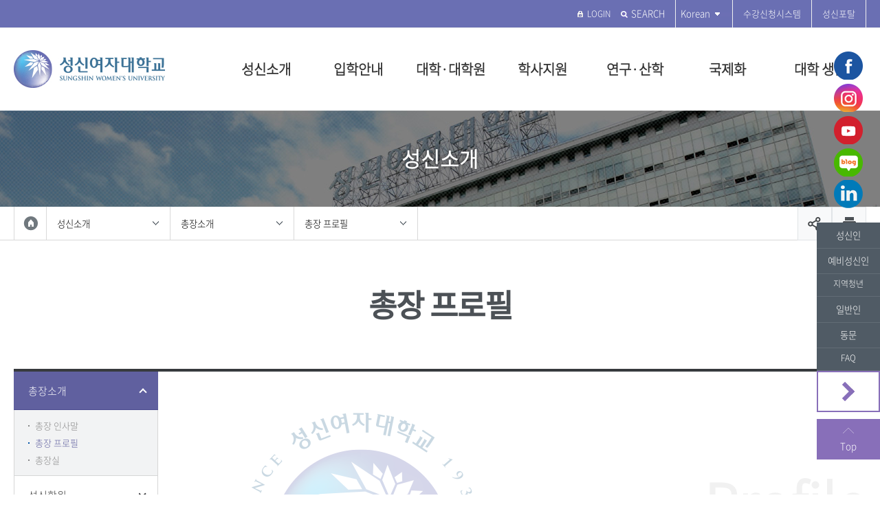

--- FILE ---
content_type: text/html; charset=UTF-8
request_url: https://www.sungshin.ac.kr/main_kor/14087/subview.do
body_size: 178406
content:

















    
	
	















<!DOCTYPE HTML>
<!--[if lt IE 7 ]><html dir="ltr" lang="ko" class="no-js ie ie6 lte7 lte8 lte9"><![endif]-->
<!--[if IE 7 ]><html dir="ltr" lang="ko" class="no-js ie ie7 lte7 lte8 lte9"><![endif]-->
<!--[if IE 8 ]><html dir="ltr" lang="ko" class="no-js ie ie8 lte8 lte9"><![endif]-->
<!--[if IE 9 ]><html dir="ltr" lang="ko" class="no-js ie ie9 lte9"><![endif]-->
<!--[if (gt IE 9)|!(IE)]><!-->
<html dir="ltr" lang="ko" class="no-js">
  <!--<![endif]-->
  <head>
	<meta charset="UTF-8">
	<title>총장 프로필</title>
	



















 












	
	
		
		
		
	



<meta http-equiv="X-UA-Compatible" content="IE=edge">
<meta id="resResponsiveViewport" name="viewport" content="width=639, user-scalable=yes">
  
	<meta name="apple-mobile-web-app-title" content="총장 프로필">
	
	<meta name="description" content="성신여자대학교 홈페이지 입니다.">
	<meta name="keywords" content="성신여자대학교, 성신여대, sungshin women&#039;s university, sungshin">
	<meta property="og:title" content="총장 프로필">
	<meta property="og:site_name" content="성신여자대학교">
	<meta property="og:url" content="http://www.sungshin.ac.kr:80/main_kor/14087/subview.do?">
	<meta property="og:image" content="">
	<meta property="og:description" content="성신여자대학교 홈페이지 입니다.">
	
	<meta name="twitter:card" content="summary">
	<meta name="twitter:title" content="총장 프로필">
	<meta name="twitter:url" content="http://www.sungshin.ac.kr:80/main_kor/14087/subview.do?">
	<meta name="twitter:image" content="">
	<meta name="twitter:description" content="성신여자대학교 홈페이지 입니다.">

<meta name="generator" content="K2Web Wizard7"> 


 

	<script src="/Web-home/js/jquery-1.9.1.min.js"></script>
	<script src="/Web-home/js/jquery-migrate-1.2.1.js"></script>
	<script src="/Web-home/js/jquery-ui-1.11.0.js"></script>
	<script src="/Web-home/plugin/simplemodal/js/jquery.simplemodal-1.4.4.js"></script>
	
	<script src="/Web-home/js/jquery.blockUI.js"></script>
	<script>
		var urlPattern = ".do";
		var defaultTextSiteId = "main_kor";
	</script>
	<script src="/Web-home/js/common.js"></script>
	
	<script src="/Web-home/_UI/js/_lib/modernizr.min.js"></script>
	<script src="/Web-home/_UI/js/_lib/jquery.mCustomScrollbar.js"></script>
	<script src="/Web-home/_UI/js/_lib/jquery.jshowoff.js"></script>
	<script src="/Web-home/_UI/js/_lib/jquery.bxslider.js"></script>
	
	
	<link rel="stylesheet" href="/Web-home/_UI/css/common/mCustomScrollbar.css">
	
	
	
	<script src="/Web-home/_SITES/js/common/common.js"></script>
	<script src="/Web-home/fnct/site/user/js/site_user.js"></script>
	
	<link rel="stylesheet" href="/Web-home/_UI/css/common/blockUI.css">
	<link rel="stylesheet" href="/Web-home/_UI/css/common/normalize.css">
	<link rel="stylesheet" href="/Web-home/_SITES/css/common/common.css">
	<link rel="stylesheet" href="/Web-home/_SITES/css/content/content.css">
	<link rel="stylesheet" href="/Web-home/_UI/css/lang/common_ko.css">
			
	
	
	
	
	
		
		<script type="text/javascript" src="//wcs.naver.net/wcslog.js"></script>
		<script type="text/javascript">
			if(!wcs_add) var wcs_add = {};
				wcs_add["wa"] = "1a06c4f371226f0";
				if(window.wcs) {
				wcs_do();
			}
		</script>
		
		<script async src="https://www.googletagmanager.com/gtag/js?id=G-9WF3HXQYB6"></script>
		<script>
			window.dataLayer = window.dataLayer || [];
			function gtag(){dataLayer.push(arguments);}
			gtag('js', new Date());

			gtag('config', 'G-9WF3HXQYB6');
		</script>
	

	
	
	
	
		
	
	

	
		
		
			<link rel="stylesheet" href="/Web-home/content/skin/skin0/style.css">
		
	
	
	
	
	<link rel="stylesheet" href="/Web-home/_UI/css/guide/responsive.css">
	
		
			<!-- PC + TABLET + MOBILE -->
			<link media="only screen and (max-width: 640px)" href="/Web-home/_UI/css/guide/responsiveMobile.css?v=71230928" rel="stylesheet">
			<link media="only screen and (min-width: 641px) and (max-width: 960px)" href="/Web-home/_UI/css/guide/responsiveTablet.css?v=71230928" rel="stylesheet">
			<link media="only screen and (min-width: 961px)" href="/Web-home/_UI/css/guide/responsiveDesktop.css?v=71230928" rel="stylesheet">
		
		
		
		
	
	
	
	 
	
	<link href="/sites/main_kor/masterSkin/main_kor_JW_MS_K2WT001_S/css/master.css?v=71230928" rel="stylesheet">
	
		
			<!-- PC + TABLET + MOBILE -->
			<link media="only screen and (max-width: 640px)" href="/sites/main_kor/masterSkin/main_kor_JW_MS_K2WT001_S/css/master_mobile.css?v=71230928" rel="stylesheet">
			<link media="only screen and (min-width: 641px) and (max-width: 960px)" href="/sites/main_kor/masterSkin/main_kor_JW_MS_K2WT001_S/css/master_tablet.css?v=71230928" rel="stylesheet">
			<link media="only screen and (min-width: 961px)" href="/sites/main_kor/masterSkin/main_kor_JW_MS_K2WT001_S/css/master_desktop.css?v=71230928" rel="stylesheet">
		
		
		
		
	
	
	
	
	
	
		
			<!-- PC + TABLET + MOBILE -->
			<link media="only screen and (max-width: 640px)" href="/sites/main_kor/style/css/site_contents_Mobile.css?v=71230928" rel="stylesheet">
			<link media="only screen and (min-width: 641px) and (max-width: 960px)" href="/sites/main_kor/style/css/site_contents_Tablet.css?v=71230928" rel="stylesheet">
			<link media="only screen and (min-width: 961px)" href="/sites/main_kor/style/css/site_contents_Desktop.css?v=71230928" rel="stylesheet">
		
		
		
		
	
	
	
	
	<link rel="stylesheet" href="/Web-home/_SITES/css/fnct/fnct.css?v=71230928">
	
		
			<!-- PC + TABLET + MOBILE -->
			<link media="only screen and (max-width: 640px)" href="/Web-home/_SITES/css/fnct/fnctMobile.css?v=71230928" rel="stylesheet">
			<link media="only screen and (min-width: 641px) and (max-width: 960px)" href="/Web-home/_SITES/css/fnct/fnctTablet.css?v=71230928" rel="stylesheet">
			<link media="only screen and (min-width: 961px)" href="/Web-home/_SITES/css/fnct/fnctDesktop.css?v=71230928" rel="stylesheet">
		
		
		
		
	
	
	
		
			<!-- PC + TABLET + MOBILE -->
			<script>
				function adjustStyle(width) {
					var isMobile = true;
					var isTablet = true;
					var $w7viewPort = $("#resResponsiveViewport");
					width = parseInt(width);
					if ( isMobile && (width < 640)) {/*mobile*/
						$("._responsiveObj").removeClass("Desktop");
						$("._responsiveObj").removeClass("Tablet");
						$("._responsiveObj").addClass("Mobile");
						$w7viewPort.attr("content", "width=640, user-scalable=no");
						$("body").css("zoom","1");
					} else if ( isTablet && ((width >= 641) && (width <= 960)) ) {/*Tablet*/
						$("._responsiveObj").removeClass("Desktop");
						$("._responsiveObj").addClass("Tablet");
						$("._responsiveObj").removeClass("Mobile");
						$w7viewPort.attr("content", "width=960, user-scalable=no");
						$("body").css("zoom","1");
					} else if ((width > 961)) {/*Desktop*/
						$("._responsiveObj").addClass("Desktop");
						$("._responsiveObj").removeClass("Tablet");
						$("._responsiveObj").removeClass("Mobile");
						$w7viewPort.attr("content", "width=device-width, initial-scale=1");
						$("body").removeAttr("style");
					}
				}
			</script>
		
		
		
	
	
	<script>
	$(function() {
		if( typeof(window["adjustStyle"]) == "function" ){
			adjustStyle($(this).width());
			
			/*$(window).resize(function() {
				adjustStyle($(this).width());
			});*/
		}else{
			$("._responsiveObj").addClass("Desktop");
		}
	});
	</script>
	
	
	
		
		
			<!-- sub,popup,etc -->
		
	
	
	<!-- [M/S RESOURCE] -->
	
	
<link type="text/css" rel="stylesheet" href="/Web-home/fnct/menuCharger/menuCharge_basic/css/style.css">

<script>

$(document).ready(function(){
	var siteId = "main_kor";
	var menuSeq = "14087";

	$.ajax({
		type:"get",
		url:kurl( '/menuCharger/' + siteId  +"/"+ menuSeq +"/list" ),
		async:false,
		cache:false,
		success:function(d){
			var chargerList = JSON.parse( d.chargerList);

			var memberText = "";//ktext("k2web.charge") + ": ";
			var rastModifyDt = ktext("k2web.recent.modifyDate");

			for(var i=0; i<chargerList.length;i++){

				memberText+= "<span class='team'>";
				memberText+= chargerList[i].orgchtNm;
				memberText+= "</span>"

				if( chargerList[i].tlphon != null && chargerList[i].tlphon != '' ){
					memberText+= "<span class='tel'>";
					memberText+= "Tel: <a href='tel:" + chargerList[i].tlphon+ "'>";
					memberText+= chargerList[i].tlphon;
					memberText+= "</a></span>";
				}    

				if( chargerList[i].email != null && chargerList[i].email != '' ){
					memberText+= "<span class='email'>";
					memberText+= "E-mail: <a href='mailto:" + chargerList[i].email + "'>";
					memberText+= chargerList[i].email;
					memberText+= "</a></span>";   
				}  

				if( chargerList[i].fax != null && chargerList[i].fax != '' ){
					memberText+= "<span class='fax'>";
					memberText+= "Fax: ";
					memberText+= chargerList[i].fax;
					memberText+= "</span>";
				}
  
				if (chargerList[i].uppde !=null && chargerList[i].uppde != '') {
					memberText+= "<span class='modify'>";
					memberText+= "   " + rastModifyDt + " : ";
					memberText+=  chargerList[i].uppde;
					memberText+= "</span>";
				}

			}
			if (chargerList.length>0) {
				$("#adminMember").html(memberText);
			} else {
				$('#page-rating').css('display','none');
			}
		}
	});
});

</script>

	
	
<link rel="stylesheet" href="/Web-home/fnct/popup/template/css/popup_total.css">    
<link rel="stylesheet" href="/Web-home/fnct/popup/template/css/popup_common.css">    
<script>
	$(document).ready(function() {
		$(".PZwindow").parent("._obj").css("overflow","visible");
	});
	$(function() {
		var id = "";
		var cookieNm = "";
		
		//레이어 팝업
		if( $( "div.PZwindow._LYR" ).size() > 0 ) {
			//보지않음 처리된 레이어팝업 :  fadeOut
			$( "div.PZwindow._LYR" ).each( function() {
				id = $( this ).attr( "id" ).replace( "PZwindow", "" );
				cookieNm = "popup" + id;
				if( getCookie( cookieNm ) != "done" ) {
					$( '#PZwindow' + id ).fadeIn();
				}
			});
			
			//레이어 팝업창 draggable
			$( "div.PZwindow._LYR" ).draggable(); 
		}
		
		//윈도우팝업
		if( $( "div.PZwindow._WINDOW" ).size() > 0 ) {
			//보지않음 처리되지 않은 윈도우팝업 : window.open
			var mgWidth = "";
			var mgHeight = "";
			var lcTop = "";
			var lcLeft = "";
			var artclSj = "";
			var url = "";
			var windowOption = "";
			$( "div.PZwindow._WINDOW" ).each(function() {
				id = $( this ).attr( "id" ).replace( "PZwindow", "" );
				cookieNm = $( this ).find( "input[id='cookieNm" + id + "']" ).val();
				
				if( getCookie( cookieNm ) != "done" ) {
					mgWidth = $( this ).find( "input[id='mgWidth" + id + "']" ).val();
					mgHeight = parseInt( $( this ).find( "input[id='mgHeight" + id + "']" ).val() ) + 20;
					lcTop = $( this ).find( "input[id='lcTop" + id + "']" ).val();
					lcLeft = $( this ).find( "input[id='lcLeft" + id + "']" ).val();
					artclSj = $( this ).find( "input[id='artclSj" + id + "']" ).val();
					url = kurl( "/popup/" + $( "#popupSiteId" ).val() + "/" + id + "/viewWindowPopup" );
					windowOption = "width=" + mgWidth + "px, height=" + mgHeight + "px, left=" + lcLeft + "px, top=" + lcTop + "px";			
					
					window.open( url, artclSj, windowOption );
				}
			});
		}
	});

	function setCookie( name, value, expiredays ) {
		var todayDate = new Date();
		todayDate.setDate( todayDate.getDate() + expiredays );
		document.cookie = name + "=" + escape( value ) + "; path=/; expires=" + todayDate.toGMTString() + ";"
	}

	function PZwindowClose(popupArtclSeq, obj) {
		if ( $( obj ).attr( "checked" ) ) {
			if( $( obj ).val() == "day" ) {									
				setCookie( "popup" + popupArtclSeq, "done" , 1 ); 
			} else if( $( obj ).val() == "week" ) {									
				setCookie( "popup" + popupArtclSeq, "done" , 7 ); 
			} else if( $( obj ).val() == "none" ) {									
				setCookie( "popup" + popupArtclSeq, "done" , 365 ); 
			}
		}
		
		$( '#PZwindow' + popupArtclSeq ).hide();
	}

	function closeWin(popupArtclSeq){
		$( '#PZwindow' + popupArtclSeq ).fadeOut();
	}
	
	function getCookie(name){
		var nameOfCookie = name + "=";
		var x = 0;
		while ( x != document.cookie.length ){
			var y = ( x + nameOfCookie.length );
			if ( document.cookie.substring( x, y ) == nameOfCookie ) {
				if ( ( endOfCookie=document.cookie.indexOf( ";", y ) ) == -1 )
					endOfCookie = document.cookie.length;
					return unescape( document.cookie.substring( y, endOfCookie ) );
				}
				x = document.cookie.indexOf( " ", x ) + 1;
				if ( x == 0 )
					break;
		}
		
		return "";
	}
</script>
	
	
<link type="text/css" rel="stylesheet" href="/sites/main_kor/fnct/globalNavi/main_kor_top_menu_webac/css/style.css" />
<script type="text/javascript" src="/sites/main_kor/fnct/globalNavi/main_kor_top_menu_webac/js/jquery.printElement.js"></script>
<script>
var zoomLevel = 1;
function jf_zoomScrin(zoomVal) {
	if( zoomVal == 0 ) {
		zoomLevel = 1;
	} else {
		zoomLevel += zoomVal;
	}

	$( "body" ).css( { "zoom":zoomLevel, "-moz-transform":"scale(" + zoomLevel + ")" } );
}

function jf_quickPrint() {
	window.print();
}

function jf_totalSearch() {
	if( $("#totalSearchWord").val() == "" ) {
		alert('검색어를 입력하십시오.');
		$("#totalSearchWord").focus();
		return false;
	} else {
		$( "form[name='totalSearch']" ).submit();
	}
}

function printByJquery(options) {
	$("#_contentBuilder").printElement(options);
}

function jf_print() {
	printByJquery({
		printMode: 'popup', //팝업설정 popup = 팝업창 , iframe = iframe
		//overrideElementCSS: ['/mbshome/mbs/mnd/css/guide.css', { href: '/mbshome/mbs/mnd/css/guide.css', media: 'print'}], //css경로
		styleToAdd:'width:100%; height:100%;',
		pageTitle:'성신여자대학교 - 프린트 미리보기', //팝업 타이틀
		leaveOpen: false //false = 인쇄후 창닫기
	});
}
function jf_print2() {

	 var g_oBeforeBody = $("#_contentBuilder").innerHTML;
	// 프린트를 보이는 그대로 나오기위한 셋팅
	window.onbeforeprint = function (ev) {
		document.body.innerHTML = g_oBeforeBody;
	};  

	window.print();
	location.reload();

}

function jf_SiteLogout() {
	$("form[name='logoutForm']").attr("action", "/sso/SPLogout.jsp");
	$( "form[name='logoutForm']" ).submit();
}

$(document).ready(function(){
	var btnSearch = $('.btnSearch');
	var boxSearch = $('.boxSearch');
	var closeSearch = $('.closeSearch');
	var btnLocation = $('.btnLocation');
	var boxLocation = $('.boxLocation');

	btnSearch.on('click',function(){
		boxSearch.addClass('on');
	});

	closeSearch.on('click',function(){
		boxSearch.removeClass('on');
	});

	btnLocation.on('click',function(){
		boxLocation.toggleClass('on');
	});
});
</script>

	
	<!-- [FNCT RESOURCE] -->
	
	<!-- [END] -->
	
	
	
		
				
		
		
	
	
	<!-- [SITES:S] -->
	
	
	
	<link href="/sites/main_kor/style/css/style.css?v=71230928" rel="stylesheet">

	
		
			<!-- PC + TABLET + MOBILE -->
			<link media="only screen and (max-width: 640px)" href="/sites/main_kor/style/css/style_common_Mobile.css?v=71230928" rel="stylesheet">
			<link media="only screen and (min-width: 641px) and (max-width: 960px)" href="/sites/main_kor/style/css/style_common_Tablet.css?v=71230928" rel="stylesheet">
			<link media="only screen and (min-width: 961px)" href="/sites/main_kor/style/css/style_common_Desktop.css?v=71230928" rel="stylesheet">
		
		
		
		
	  
	
	
	
	
	 
	
	<script src="/sites/main_kor/masterSkin/main_kor_JW_MS_K2WT001_S/js/script.js"></script>
	
	
	
	<script src="/sites/main_kor/style/js/script.js"></script>
   
	





















<!--[if lt IE 9]>

	<script src="//html5shiv.googlecode.com/svn/trunk/html5.js"></script>
	<script src="//ie7-js.googlecode.com/svn/version/2.1(beta4)/IE9.js"></script>
	<script src="//oss.maxcdn.com/libs/respond.js/1.3.0/respond.min.js"></script>

<![endif]-->
  

	<!-- Custom -->
	<link rel="stylesheet" href="/sites/main_kor/style/css/wizard-reset.css?version=1">
	<link rel="stylesheet" href="/sites/main_kor/style/css/wizard-layout.css?version=1">
	<link rel="stylesheet" href="/sites/main_kor/style/css/wizard-sub.css?version=1">
	<!-- Slider -->
	<link rel="stylesheet" href="/sites/main_kor/style/css/vendor/slick.min.css?version=1">
	
	<link rel="apple-touch-icon" sizes="180x180" href="/sites/main_kor/images/common/IOS.png" />
	<link rel="icon" type="image/png" href="/sites/main_kor/images/common/Android.png" sizes="192x192"/>

  </head>
  <body class="sub _responsiveObj sub">
	<!-- Skip -->
	<div class="_hidden">
	  <a href="#gnb" class="skip skip-gnb">메뉴 바로가기</a>
	  <a href="#_contentBuilder" class="skip">컨텐츠 바로가기</a>	  
	</div>

	<!-- Top -->
	<div id="wrap-top" style="background-color:#6a6fb3;">
	  <div class="container">
		<div id="util">
		  



















<div class="_fnctWrap" id="_globalNavi">
	
	

	<ul id="_globalUl">
		
		
			<li class="member">
				
					
					
						<!-- <a href="/subLogin/main_kor/view.do?layout=unknown" > -->
						<a href='https://portal.sungshin.ac.kr/sso/CreateRequest.jsp?RelayState=https://www.sungshin.ac.kr/sso/CreateRequest.jsp?RelayState=https://www.sungshin.ac.kr/subLogin/main_kor/ssoLogin.do&amp;returnUrl=https://www.sungshin.ac.kr/main_kor' class='btn_login'>
					
				
				
						
						
							<p id="login" class="change-text">
								<span>로그인</span>
							</p>
						
					
				</a>
			</li>
		
		<!-- 글로벌네비 하드코딩 시작 -->
		<li class="search"> 
			<button type="button" class="btnSearch"><font color="#ffffff">SEARCH</font></button>  
			<div class="boxSearch">
				<form name='totalSearch' method='post' action="https://sehp.sungshin.ac.kr/front/search.jsp" target="_blank" title="새 창 열림">
					<input type="text" id='totalSearchWordPC' name='qt'  title="검색어">
					<input type="submit" value="검색하기" class="submitSearch" title="새 창 열림">
				</form>
				<button type="button" class="closeSearch">검색어 닫기.</button>
			</div>  
		</li>  
		<li class="location">
			<button type="button" class="btnLocation"><font color="#ffffff">Korean</font></button>
			<div class="boxLocation">
				<a href="https://www.sungshin.ac.kr/main_eng/index.do" target="_blank" title="새창">English</a>
				<a href="https://www.sungshin.ac.kr/main_chn/index.do" target="_blank" title="새창">Chinese</a>
			</div>
		</li>   
		<li class="csr">
			<!--<a href="http://www.sungshin.ac.kr/CSR/index.do" target="_blank" title="새창">CSR게시판</a>-->
			<a href="http://sugang.sungshin.ac.kr" target="_blank" title="새창"><font color="#ffffff">수강신청시스템</font></a>
		</li>  
		<li class="portal">
			<a href="https://portal.sungshin.ac.kr" target="_blank" title="새창"><font color="#ffffff">성신포탈</font></a>
		</li>
		<!-- 글로벌네비 하드코딩 끝-->
		
		 
		
		
	</ul>
</div>



		</div>
	  </div>
	</div>

	<div id="sub">
	  <!-- Header-->
	  <div id="wrap-header">
		<div class="container">
		  <h1 id="logo">
			<a href="/main_kor/index.do">
			  <div class="pc-img">
				<img src="/sites/main_kor/images/common/logo.jpg" alt="성신여자대학교 ">  
			  </div>
			  <div class="mo-img">
				<img src="/sites/main_kor/images/common/img_m_logo.png" alt="성신여자대학교">  
			  </div>
			</a>
		  </h1>
		  <div id="gnb">
			<div id="mobile-util">
			  <div class="mobile-login">
				<a href="/main_kor/11141/subview.do"><span>로그인</span></a>
			  </div>
			  <div class="mobile-link">
				<div class="mobile-lang">
				  <button type="button" class="btn-m-lang">Korean</button>				  
				  <ul class="list-m-lang">
					<li><a href="/main_eng/index..do" target="_blank" title="새창">English</a></li>
					<li><a href="/main_chn/index..do" target="_blank" title="새창">Chinese</a></li>
				  </ul>
				</div>
				<div class="mobile-portal">
				  <a href="https://portal.sungshin.ac.kr/" target="_blank" title="새창">성신 포탈</a>
				</div>
			  </div>
			</div>
			
















    

 
 
<nav id="menuUItop" class="menuUItop ">
	
	
	
	
	
	
		
		
		
		
			
			
				<div id="top_div" class="top_div div_1">
				<ul id="top_k2wiz_GNB"  class="top_k2wiz_GNB _wizOdr ul_1" >
			
			
			
			<li id="li_1_10894" class="li_1_10894 li_1">
		
		
		
		
		
		
		
		
		
		
		
		
		
		
		
			
			
			
			
			
			
			
		
		
		
		
		

		<a 	href="/main_kor/10896/subview.do"
			id="top_k2wiz_GNB_10894" 
			class="top_k2wiz_GNB_10894 a_1 k2wiz_GNB_10893"
			
			
			
			target="_self"
			
			
			
		>
			
			성신소개
			<input type="hidden" id="menuTitle_10894" value="성신소개"/>
		</a>
		
		 	
		
		
		
		
			
		
		
		
		
	
		
		
		
		
			
			
			
				<div id="top_div_10894" class="top_div_10894 div_2">
				<ul id="top_k2wiz_GNB_ul_10894"  class="top_k2wiz_GNB_ul_10894 _wizOdr ul_2">
			
			
			<li id="li_2_10895" class="li_2_10895 li_2">
		
		
		
		
		
		
		
		
		
		
		
		
		
		
		
			
			
			
			
			
			
			
		
		
		
		
		

		<a 	href="/main_kor/10896/subview.do"
			id="top_k2wiz_GNB_10895" 
			class="top_k2wiz_GNB_10895 a_2 k2wiz_GNB_10894"
			
			
			
			target="_self"
			
			
			
		>
			
			총장소개
			<input type="hidden" id="menuTitle_10895" value="총장소개"/>
		</a>
		
		 	
		
		
		
		
			
		
		
		
		
	
		
		
		
		
			
			
			
				<div id="top_div_10895" class="top_div_10895 div_3">
				<ul id="top_k2wiz_GNB_ul_10895"  class="top_k2wiz_GNB_ul_10895 _wizOdr ul_3">
			
			
			<li id="li_3_10896" class="li_3_10896 li_3">
		
		
		
		
		
		
		
		
		
		
		
		
		
		
		
		
		
		
		

		<a 	href="/main_kor/10896/subview.do"
			id="top_k2wiz_GNB_10896" 
			class="top_k2wiz_GNB_10896 a_3 k2wiz_GNB_10895"
			
			
			
			target="_self"
			
			
			
		>
			
			총장 인사말
			<input type="hidden" id="menuTitle_10896" value="총장 인사말"/>
		</a>
		
		 	
		
		
		
		
			
		
		
		
		
	
		
		
		
		
		
			</li>
			<li id="li_3_14087" class="li_3_14087 li_3">
		
		
		
		
		
		
		
		
		
		
		
		
		
		
		
		
		
		

		<a 	href="/main_kor/14087/subview.do"
			id="top_k2wiz_GNB_14087" 
			class="top_k2wiz_GNB_14087 a_3 k2wiz_GNB_10895"
			
			
			
			target="_self"
			
			
			
		>
			
			총장 프로필
			<input type="hidden" id="menuTitle_14087" value="총장 프로필"/>
		</a>
		
		 	
		
		
		
		
			
		
		
		
		
	
		
		
		
		
		
			</li>
			<li id="li_3_18724" class="li_3_18724 li_3">
		
		
		
		
		
		
		
		
		
		
		
		
		
		
		
		
		
		

		<a 	href="/main_kor/18724/subview.do"
			id="top_k2wiz_GNB_18724" 
			class="top_k2wiz_GNB_18724 a_3 k2wiz_GNB_10895"
			
			
			
			target="_self"
			
			
			
		>
			
			총장실
			<input type="hidden" id="menuTitle_18724" value="총장실"/>
		</a>
		
		 	
		
		
		
		
			
		
		
		
		
	
		
		
		
		
		
		
			
						</li>
					</ul>
				</div>
			
			</li>
			<li id="li_2_10898" class="li_2_10898 li_2">
		
		
		
		
		
		
		
		
		
		
		
		
		
			
			
			
			
			
			
			
		
		
		
		
		
			
			
		

		<a 	href="/ssef/index.do"
			id="top_k2wiz_GNB_10898" 
			class="top_k2wiz_GNB_10898 a_2 k2wiz_GNB_10894"
			
			
			
			target="_blank"
			
				title="새창"
			
			
			
		>
			
			성신학원
			<input type="hidden" id="menuTitle_10898" value="성신학원"/>
		</a>
		
		 	
		
		
		
		
			
		
		
		
		
	
		
		
		
		
			
			
			
				<div id="top_div_10898" class="top_div_10898 div_3">
				<ul id="top_k2wiz_GNB_ul_10898"  class="top_k2wiz_GNB_ul_10898 _wizOdr ul_3">
			
			
			<li id="li_3_10899" class="li_3_10899 li_3">
		
		
		
		
		
		
		
		
		
		
		
		
		
		
		
		
		
		
		
			
			
		

		<a 	href="/ssef/index.do"
			id="top_k2wiz_GNB_10899" 
			class="top_k2wiz_GNB_10899 a_3 k2wiz_GNB_10898"
			
			
			
			target="_blank"
			
				title="새창"
			
			
			
		>
			
			성신학원 소개
			<input type="hidden" id="menuTitle_10899" value="성신학원 소개"/>
		</a>
		
		 	
		
		
		
		
			
		
		
		
		
	
		
		
		
		
		
			</li>
			<li id="li_3_10900" class="li_3_10900 li_3">
		
		
		
		
		
		
		
		
		
		
		
		
		
		
		
		
		
		
			
			
		

		<a 	href="/ssef/13822/subview.do"
			id="top_k2wiz_GNB_10900" 
			class="top_k2wiz_GNB_10900 a_3 k2wiz_GNB_10898"
			
			
			
			target="_blank"
			
				title="새창"
			
			
			
		>
			
			임원 현황
			<input type="hidden" id="menuTitle_10900" value="임원 현황"/>
		</a>
		
		 	
		
		
		
		
			
		
		
		
		
	
		
		
		
		
		
			</li>
			<li id="li_3_10901" class="li_3_10901 li_3">
		
		
		
		
		
		
		
		
		
		
		
		
		
		
		
		
		
		
			
			
		

		<a 	href="/ssef/13825/subview.do"
			id="top_k2wiz_GNB_10901" 
			class="top_k2wiz_GNB_10901 a_3 k2wiz_GNB_10898"
			
			
			
			target="_blank"
			
				title="새창"
			
			
			
		>
			
			이사회 회의록
			<input type="hidden" id="menuTitle_10901" value="이사회 회의록"/>
		</a>
		
		 	
		
		
		
		
			
		
		
		
		
	
		
		
		
		
		
			</li>
			<li id="li_3_10902" class="li_3_10902 li_3">
		
		
		
		
		
		
		
		
		
		
		
		
		
		
		
		
		
		
			
			
		

		<a 	href="/ssef/13819/subview.do"
			id="top_k2wiz_GNB_10902" 
			class="top_k2wiz_GNB_10902 a_3 k2wiz_GNB_10898"
			
			
			
			target="_blank"
			
				title="새창"
			
			
			
		>
			
			정관 및 시행세칙
			<input type="hidden" id="menuTitle_10902" value="정관 및 시행세칙"/>
		</a>
		
		 	
		
		
		
		
			
		
		
		
		
	
		
		
		
		
		
			</li>
			<li id="li_3_10903" class="li_3_10903 li_3">
		
		
		
		
		
		
		
		
		
		
		
		
		
		
		
		
		
		
			
			
		

		<a 	href="/ssef/13827/subview.do"
			id="top_k2wiz_GNB_10903" 
			class="top_k2wiz_GNB_10903 a_3 k2wiz_GNB_10898"
			
			
			
			target="_blank"
			
				title="새창"
			
			
			
		>
			
			법인설치학교
			<input type="hidden" id="menuTitle_10903" value="법인설치학교"/>
		</a>
		
		 	
		
		
		
		
			
		
		
		
		
	
		
		
		
		
		
			</li>
			<li id="li_3_10904" class="li_3_10904 li_3">
		
		
		
		
		
		
		
		
		
		
		
		
		
		
		
		
		
		
			
			
		

		<a 	href="/ssef/13829/subview.do"
			id="top_k2wiz_GNB_10904" 
			class="top_k2wiz_GNB_10904 a_3 k2wiz_GNB_10898"
			
			
			
			target="_blank"
			
				title="새창"
			
			
			
		>
			
			기부금 모금
			<input type="hidden" id="menuTitle_10904" value="기부금 모금"/>
		</a>
		
		 	
		
		
		
		
			
		
		
		
		
	
		
		
		
		
		
		
			
						</li>
					</ul>
				</div>
			
			</li>
			<li id="li_2_10905" class="li_2_10905 li_2">
		
		
		
		
		
		
		
		
		
		
		
		
		
			
			
			
			
			
			
			
		
		
		
		
		

		<a 	href="/main_kor/10907/subview.do"
			id="top_k2wiz_GNB_10905" 
			class="top_k2wiz_GNB_10905 a_2 k2wiz_GNB_10894"
			
			
			
			target="_self"
			
			
			
		>
			
			성신비전
			<input type="hidden" id="menuTitle_10905" value="성신비전"/>
		</a>
		
		 	
		
		
		
		
			
		
		
		
		
	
		
		
		
		
			
			
			
				<div id="top_div_10905" class="top_div_10905 div_3">
				<ul id="top_k2wiz_GNB_ul_10905"  class="top_k2wiz_GNB_ul_10905 _wizOdr ul_3">
			
			
			<li id="li_3_10906" class="li_3_10906 li_3">
		
		
		
		
		
		
		
		
		
		
		
		
		
		
		
			
			
			
			
			
			
			
		
		
		
		
		

		<a 	href="/main_kor/10907/subview.do"
			id="top_k2wiz_GNB_10906" 
			class="top_k2wiz_GNB_10906 a_3 k2wiz_GNB_10905"
			
			
			
			target="_self"
			
			
			
		>
			
			교육이념
			<input type="hidden" id="menuTitle_10906" value="교육이념"/>
		</a>
		
		 	
		
		
		
		
			
		
		
		
		
	
		
		
		
		
		
			</li>
			<li id="li_3_10911" class="li_3_10911 li_3">
		
		
		
		
		
		
		
		
		
		
		
		
		
		
			
			
			
			
			
			
			
		
		
		
		
		

		<a 	href="/main_kor/10912/subview.do"
			id="top_k2wiz_GNB_10911" 
			class="top_k2wiz_GNB_10911 a_3 k2wiz_GNB_10905"
			
			
			
			target="_self"
			
			
			
		>
			
			성신 VISION 2035
			<input type="hidden" id="menuTitle_10911" value="성신 VISION 2035"/>
		</a>
		
		 	
		
		
		
		
			
		
		
		
		
	
		
		
		
		
		
		
			
						</li>
					</ul>
				</div>
			
			</li>
			<li id="li_2_10917" class="li_2_10917 li_2">
		
		
		
		
		
		
		
		
		
		
		
		
		
			
			
			
			
			
			
			
		
		
		
		
		

		<a 	href="/main_kor/10918/subview.do"
			id="top_k2wiz_GNB_10917" 
			class="top_k2wiz_GNB_10917 a_2 k2wiz_GNB_10894"
			
			
			
			target="_self"
			
			
			
		>
			
			성신발자취
			<input type="hidden" id="menuTitle_10917" value="성신발자취"/>
		</a>
		
		 	
		
		
		
		
			
		
		
		
		
	
		
		
		
		
			
			
			
				<div id="top_div_10917" class="top_div_10917 div_3">
				<ul id="top_k2wiz_GNB_ul_10917"  class="top_k2wiz_GNB_ul_10917 _wizOdr ul_3">
			
			
			<li id="li_3_10918" class="li_3_10918 li_3">
		
		
		
		
		
		
		
		
		
		
		
		
		
		
		
		
		
		
		

		<a 	href="/main_kor/10918/subview.do"
			id="top_k2wiz_GNB_10918" 
			class="top_k2wiz_GNB_10918 a_3 k2wiz_GNB_10917"
			
			
			
			target="_self"
			
			
			
		>
			
			연혁
			<input type="hidden" id="menuTitle_10918" value="연혁"/>
		</a>
		
		 	
		
		
		
		
			
		
		
		
		
	
		
		
		
		
		
			</li>
			<li id="li_3_10919" class="li_3_10919 li_3">
		
		
		
		
		
		
		
		
		
		
		
		
		
		
		
		
		
		

		<a 	href="/main_kor/10919/subview.do"
			id="top_k2wiz_GNB_10919" 
			class="top_k2wiz_GNB_10919 a_3 k2wiz_GNB_10917"
			
			
			
			target="_self"
			
			
			
		>
			
			설립자 연표
			<input type="hidden" id="menuTitle_10919" value="설립자 연표"/>
		</a>
		
		 	
		
		
		
		
			
		
		
		
		
	
		
		
		
		
		
		
			
						</li>
					</ul>
				</div>
			
			</li>
			<li id="li_2_10920" class="li_2_10920 li_2">
		
		
		
		
		
		
		
		
		
		
		
		
		
			
			
			
			
			
			
			
		
		
		
		
		

		<a 	href="/main_kor/10922/subview.do"
			id="top_k2wiz_GNB_10920" 
			class="top_k2wiz_GNB_10920 a_2 k2wiz_GNB_10894"
			
			
			
			target="_self"
			
			
			
		>
			
			상징 및 홍보
			<input type="hidden" id="menuTitle_10920" value="상징 및 홍보"/>
		</a>
		
		 	
		
		
		
		
			
		
		
		
		
	
		
		
		
		
			
			
			
				<div id="top_div_10920" class="top_div_10920 div_3">
				<ul id="top_k2wiz_GNB_ul_10920"  class="top_k2wiz_GNB_ul_10920 _wizOdr ul_3">
			
			
			<li id="li_3_10921" class="li_3_10921 li_3">
		
		
		
		
		
		
		
		
		
		
		
		
		
		
		
			
			
			
			
			
			
			
		
		
		
		
		

		<a 	href="/main_kor/10922/subview.do"
			id="top_k2wiz_GNB_10921" 
			class="top_k2wiz_GNB_10921 a_3 k2wiz_GNB_10920"
			
			
			
			target="_self"
			
			
			
		>
			
			성신 UI
			<input type="hidden" id="menuTitle_10921" value="성신 UI"/>
		</a>
		
		 	
		
		
		
		
			
		
		
		
		
	
		
		
		
		
		
			</li>
			<li id="li_3_10929" class="li_3_10929 li_3">
		
		
		
		
		
		
		
		
		
		
		
		
		
		
			
			
			
			
			
			
			
		
		
		
		
		

		<a 	href="/main_kor/10930/subview.do"
			id="top_k2wiz_GNB_10929" 
			class="top_k2wiz_GNB_10929 a_3 k2wiz_GNB_10920"
			
			
			
			target="_self"
			
			
			
		>
			
			성신 폰트
			<input type="hidden" id="menuTitle_10929" value="성신 폰트"/>
		</a>
		
		 	
		
		
		
		
			
		
		
		
		
	
		
		
		
		
		
			</li>
			<li id="li_3_10935" class="li_3_10935 li_3">
		
		
		
		
		
		
		
		
		
		
		
		
		
		
		
		
		
		

		<a 	href="/main_kor/10935/subview.do"
			id="top_k2wiz_GNB_10935" 
			class="top_k2wiz_GNB_10935 a_3 k2wiz_GNB_10920"
			
			
			
			target="_self"
			
			
			
		>
			
			ISO 인증
			<input type="hidden" id="menuTitle_10935" value="ISO 인증"/>
		</a>
		
		 	
		
		
		
		
			
		
		
		
		
	
		
		
		
		
		
			</li>
			<li id="li_3_10936" class="li_3_10936 li_3">
		
		
		
		
		
		
		
		
		
		
		
		
		
		
		
		
		
		

		<a 	href="/main_kor/10936/subview.do"
			id="top_k2wiz_GNB_10936" 
			class="top_k2wiz_GNB_10936 a_3 k2wiz_GNB_10920"
			
			
			
			target="_self"
			
			
			
		>
			
			홍보영상
			<input type="hidden" id="menuTitle_10936" value="홍보영상"/>
		</a>
		
		 	
		
		
		
		
			
		
		
		
		
	
		
		
		
		
		
			</li>
			<li id="li_3_10937" class="li_3_10937 li_3">
		
		
		
		
		
		
		
		
		
		
		
		
		
		
		
		
		
		

		<a 	href="/main_kor/10937/subview.do"
			id="top_k2wiz_GNB_10937" 
			class="top_k2wiz_GNB_10937 a_3 k2wiz_GNB_10920"
			
			
			
			target="_self"
			
			
			
		>
			
			홍보책자
			<input type="hidden" id="menuTitle_10937" value="홍보책자"/>
		</a>
		
		 	
		
		
		
		
			
		
		
		
		
	
		
		
		
		
		
		
			
						</li>
					</ul>
				</div>
			
			</li>
			<li id="li_2_10941" class="li_2_10941 li_2">
		
		
		
		
		
		
		
		
		
		
		
		
		
			
			
			
			
			
			
			
		
		
		
		
		

		<a 	href="/main_kor/14091/subview.do"
			id="top_k2wiz_GNB_10941" 
			class="top_k2wiz_GNB_10941 a_2 k2wiz_GNB_10894"
			
			
			
			target="_self"
			
			
			
		>
			
			성신뉴스
			<input type="hidden" id="menuTitle_10941" value="성신뉴스"/>
		</a>
		
		 	
		
		
		
		
			
		
		
		
		
	
		
		
		
		
			
			
			
				<div id="top_div_10941" class="top_div_10941 div_3">
				<ul id="top_k2wiz_GNB_ul_10941"  class="top_k2wiz_GNB_ul_10941 _wizOdr ul_3">
			
			
			<li id="li_3_14091" class="li_3_14091 li_3">
		
		
		
		
		
		
		
		
		
		
		
		
		
		
		
		
		
		
		

		<a 	href="/main_kor/14091/subview.do"
			id="top_k2wiz_GNB_14091" 
			class="top_k2wiz_GNB_14091 a_3 k2wiz_GNB_10941"
			
			
			
			target="_self"
			
			
			
		>
			
			성신 포커스
			<input type="hidden" id="menuTitle_14091" value="성신 포커스"/>
		</a>
		
		 	
		
		
		
		
			
		
		
		
		
	
		
		
		
		
		
			</li>
			<li id="li_3_14092" class="li_3_14092 li_3">
		
		
		
		
		
		
		
		
		
		
		
		
		
		
		
		
		
		

		<a 	href="/main_kor/14092/subview.do"
			id="top_k2wiz_GNB_14092" 
			class="top_k2wiz_GNB_14092 a_3 k2wiz_GNB_10941"
			
			
			
			target="_self"
			
			
			
		>
			
			언론속의 성신
			<input type="hidden" id="menuTitle_14092" value="언론속의 성신"/>
		</a>
		
		 	
		
		
		
		
			
		
		
		
		
	
		
		
		
		
		
		
			
						</li>
					</ul>
				</div>
			
			</li>
			<li id="li_2_10942" class="li_2_10942 li_2">
		
		
		
		
		
		
		
		
		
		
		
		
		
			
			
			
			
			
			
			
		
		
		
		
		

		<a 	href="/main_kor/10944/subview.do"
			id="top_k2wiz_GNB_10942" 
			class="top_k2wiz_GNB_10942 a_2 k2wiz_GNB_10894"
			
			
			
			target="_self"
			
			
			
		>
			
			조직도 및 현황
			<input type="hidden" id="menuTitle_10942" value="조직도 및 현황"/>
		</a>
		
		 	
		
		
		
		
			
		
		
		
		
	
		
		
		
		
			
			
			
				<div id="top_div_10942" class="top_div_10942 div_3">
				<ul id="top_k2wiz_GNB_ul_10942"  class="top_k2wiz_GNB_ul_10942 _wizOdr ul_3">
			
			
			<li id="li_3_10943" class="li_3_10943 li_3">
		
		
		
		
		
		
		
		
		
		
		
		
		
		
		
			
			
			
			
			
			
			
		
		
		
		
		

		<a 	href="/main_kor/10944/subview.do"
			id="top_k2wiz_GNB_10943" 
			class="top_k2wiz_GNB_10943 a_3 k2wiz_GNB_10942"
			
			
			
			target="_self"
			
			
			
		>
			
			조직도
			<input type="hidden" id="menuTitle_10943" value="조직도"/>
		</a>
		
		 	
		
		
		
		
			
		
		
		
		
	
		
		
		
		
		
			</li>
			<li id="li_3_10946" class="li_3_10946 li_3">
		
		
		
		
		
		
		
		
		
		
		
		
		
		
		
		
		
		

		<a 	href="/main_kor/10946/subview.do"
			id="top_k2wiz_GNB_10946" 
			class="top_k2wiz_GNB_10946 a_3 k2wiz_GNB_10942"
			
			
			
			target="_self"
			
			
			
		>
			
			업무추진비 사용내역
			<input type="hidden" id="menuTitle_10946" value="업무추진비 사용내역"/>
		</a>
		
		 	
		
		
		
		
			
		
		
		
		
	
		
		
		
		
		
			</li>
			<li id="li_3_10947" class="li_3_10947 li_3">
		
		
		
		
		
		
		
		
		
		
		
		
		
		
		
		
		
		

		<a 	href="/main_kor/10947/subview.do"
			id="top_k2wiz_GNB_10947" 
			class="top_k2wiz_GNB_10947 a_3 k2wiz_GNB_10942"
			
			
			
			target="_self"
			
			
			
		>
			
			예결산 공고
			<input type="hidden" id="menuTitle_10947" value="예결산 공고"/>
		</a>
		
		 	
		
		
		
		
			
		
		
		
		
	
		
		
		
		
		
			</li>
			<li id="li_3_10948" class="li_3_10948 li_3">
		
		
		
		
		
		
		
		
		
		
		
		
		
		
			
			
			
			
			
			
			
		
		
		
		
		

		<a 	href="/main_kor/15974/subview.do"
			id="top_k2wiz_GNB_10948" 
			class="top_k2wiz_GNB_10948 a_3 k2wiz_GNB_10942"
			
			
			
			target="_self"
			
			
			
		>
			
			등록금심의위원회
			<input type="hidden" id="menuTitle_10948" value="등록금심의위원회"/>
		</a>
		
		 	
		
		
		
		
			
		
		
		
		
	
		
		
		
		
		
			</li>
			<li id="li_3_10949" class="li_3_10949 li_3">
		
		
		
		
		
		
		
		
		
		
		
		
		
		
		
		
		
		
			
			
		

		<a 	href="http://rule.sungshin.ac.kr/"
			id="top_k2wiz_GNB_10949" 
			class="top_k2wiz_GNB_10949 a_3 k2wiz_GNB_10942"
			
			
			
			target="_blank"
			
				title="새창"
			
			
			
		>
			
			규정관리
			<input type="hidden" id="menuTitle_10949" value="규정관리"/>
		</a>
		
		 	
		
		
		
		
			
		
		
		
		
	
		
		
		
		
		
			</li>
			<li id="li_3_10950" class="li_3_10950 li_3">
		
		
		
		
		
		
		
		
		
		
		
		
		
		
			
			
			
			
			
			
			
		
		
		
		
		

		<a 	href="/main_kor/10951/subview.do"
			id="top_k2wiz_GNB_10950" 
			class="top_k2wiz_GNB_10950 a_3 k2wiz_GNB_10942"
			
			
			
			target="_self"
			
			
			
		>
			
			대학평의원회
			<input type="hidden" id="menuTitle_10950" value="대학평의원회"/>
		</a>
		
		 	
		
		
		
		
			
		
		
		
		
	
		
		
		
		
		
			</li>
			<li id="li_3_16238" class="li_3_16238 li_3">
		
		
		
		
		
		
		
		
		
		
		
		
		
		
		
		
		
		

		<a 	href="/main_kor/16238/subview.do"
			id="top_k2wiz_GNB_16238" 
			class="top_k2wiz_GNB_16238 a_3 k2wiz_GNB_10942"
			
			
			
			target="_self"
			
			
			
		>
			
			대학자체평가
			<input type="hidden" id="menuTitle_16238" value="대학자체평가"/>
		</a>
		
		 	
		
		
		
		
			
		
		
		
		
	
		
		
		
		
		
		
			
						</li>
					</ul>
				</div>
			
			</li>
			<li id="li_2_10955" class="li_2_10955 li_2">
		
		
		
		
		
		
		
		
		
		
		
		
		
			
			
			
			
			
			
			
		
		
		
		
		

		<a 	href="/main_kor/10960/subview.do"
			id="top_k2wiz_GNB_10955" 
			class="top_k2wiz_GNB_10955 a_2 k2wiz_GNB_10894"
			
			
			
			target="_self"
			
			
			
		>
			
			캠퍼스 안내
			<input type="hidden" id="menuTitle_10955" value="캠퍼스 안내"/>
		</a>
		
		 	
		
		
		
		
			
		
		
		
		
	
		
		
		
		
			
			
			
				<div id="top_div_10955" class="top_div_10955 div_3">
				<ul id="top_k2wiz_GNB_ul_10955"  class="top_k2wiz_GNB_ul_10955 _wizOdr ul_3">
			
			
			<li id="li_3_10956" class="li_3_10956 li_3">
		
		
		
		
		
		
		
		
		
		
		
		
		
		
		
		
		
		
		
			
			
		

		<a 	href="/campusMap/main_kor/view.do?findCate=A"
			id="top_k2wiz_GNB_10956" 
			class="top_k2wiz_GNB_10956 a_3 k2wiz_GNB_10955"
			
			
			
			target="_blank"
			
				title="새창"
			
			
			
		>
			
			캠퍼스 맵
			<input type="hidden" id="menuTitle_10956" value="캠퍼스 맵"/>
		</a>
		
		 	
		
		
		
		
			
		
		
		
		
	
		
		
		
		
		
			</li>
			<li id="li_3_10959" class="li_3_10959 li_3">
		
		
		
		
		
		
		
		
		
		
		
		
		
		
			
			
			
			
			
			
			
		
		
		
		
		

		<a 	href="/main_kor/10960/subview.do"
			id="top_k2wiz_GNB_10959" 
			class="top_k2wiz_GNB_10959 a_3 k2wiz_GNB_10955"
			
			
			
			target="_self"
			
			
			
		>
			
			찾아오시는 길
			<input type="hidden" id="menuTitle_10959" value="찾아오시는 길"/>
		</a>
		
		 	
		
		
		
		
			
		
		
		
		
	
		
		
		
		
		
			</li>
			<li id="li_3_10963" class="li_3_10963 li_3">
		
		
		
		
		
		
		
		
		
		
		
		
		
		
		
		
		
		

		<a 	href="/main_kor/10963/subview.do"
			id="top_k2wiz_GNB_10963" 
			class="top_k2wiz_GNB_10963 a_3 k2wiz_GNB_10955"
			
			
			
			target="_self"
			
			
			
		>
			
			셔틀버스 안내
			<input type="hidden" id="menuTitle_10963" value="셔틀버스 안내"/>
		</a>
		
		 	
		
		
		
		
			
		
		
		
		
	
		
		
		
		
		
		
			
						</li>
					</ul>
				</div>
			
						</li>
					</ul>
				</div>
			
			</li>
			<li id="li_1_10964" class="li_1_10964 li_1">
		
		
		
		
		
		
		
		
		
		
		
		
		
			
			
			
			
			
			
			
		
		
		
		
		
			
			
		

		<a 	href="http://ipsi.sungshin.ac.kr "
			id="top_k2wiz_GNB_10964" 
			class="top_k2wiz_GNB_10964 a_1 k2wiz_GNB_10893"
			
			
			
			target="_blank"
			
				title="새창"
			
			
			
		>
			
			입학안내
			<input type="hidden" id="menuTitle_10964" value="입학안내"/>
		</a>
		
		 	
		
		
		
		
			
		
		
		
		
	
		
		
		
		
			
			
			
				<div id="top_div_10964" class="top_div_10964 div_2">
				<ul id="top_k2wiz_GNB_ul_10964"  class="top_k2wiz_GNB_ul_10964 _wizOdr ul_2">
			
			
			<li id="li_2_10965" class="li_2_10965 li_2">
		
		
		
		
		
		
		
		
		
		
		
		
		
		
		
		
		
		
		
			
			
		

		<a 	href="http://ipsi.sungshin.ac.kr "
			id="top_k2wiz_GNB_10965" 
			class="top_k2wiz_GNB_10965 a_2 k2wiz_GNB_10964"
			
			
			
			target="_blank"
			
				title="새창"
			
			
			
		>
			
			대학
			<input type="hidden" id="menuTitle_10965" value="대학"/>
		</a>
		
		 	
		
		
		
		
			
		
		
		
		
	
		
		
		
		
		
			</li>
			<li id="li_2_10966" class="li_2_10966 li_2">
		
		
		
		
		
		
		
		
		
		
		
		
		
		
		
		
		
		
			
			
		

		<a 	href="/gras/index.do"
			id="top_k2wiz_GNB_10966" 
			class="top_k2wiz_GNB_10966 a_2 k2wiz_GNB_10964"
			
			
			
			target="_blank"
			
				title="새창"
			
			
			
		>
			
			일반대학원
			<input type="hidden" id="menuTitle_10966" value="일반대학원"/>
		</a>
		
		 	
		
		
		
		
			
		
		
		
		
	
		
		
		
		
		
			</li>
			<li id="li_2_10967" class="li_2_10967 li_2">
		
		
		
		
		
		
		
		
		
		
		
		
		
		
		
		
		
		
			
			
		

		<a 	href="/gess/index.do"
			id="top_k2wiz_GNB_10967" 
			class="top_k2wiz_GNB_10967 a_2 k2wiz_GNB_10964"
			
			
			
			target="_blank"
			
				title="새창"
			
			
			
		>
			
			특수대학원
			<input type="hidden" id="menuTitle_10967" value="특수대학원"/>
		</a>
		
		 	
		
		
		
		
			
		
		
		
		
	
		
		
		
		
			
			
			
				<div id="top_div_10967" class="top_div_10967 div_3">
				<ul id="top_k2wiz_GNB_ul_10967"  class="top_k2wiz_GNB_ul_10967 _wizOdr ul_3">
			
			
			<li id="li_3_10968" class="li_3_10968 li_3">
		
		
		
		
		
		
		
		
		
		
		
		
		
		
		
		
		
		
		
			
			
		

		<a 	href="/gess/index.do"
			id="top_k2wiz_GNB_10968" 
			class="top_k2wiz_GNB_10968 a_3 k2wiz_GNB_10967"
			
			
			
			target="_blank"
			
				title="새창"
			
			
			
		>
			
			교육대학원
			<input type="hidden" id="menuTitle_10968" value="교육대학원"/>
		</a>
		
		 	
		
		
		
		
			
		
		
		
		
	
		
		
		
		
		
			</li>
			<li id="li_3_21700" class="li_3_21700 li_3">
		
		
		
		
		
		
		
		
		
		
		
		
		
		
		
		
		
		
			
			
		

		<a 	href="https://www.sungshin.ac.kr/gsci/index..do"
			id="top_k2wiz_GNB_21700" 
			class="top_k2wiz_GNB_21700 a_3 k2wiz_GNB_10967"
			
			
			
			target="_blank"
			
				title="새창"
			
			
			
		>
			
			융합산업대학원
			<input type="hidden" id="menuTitle_21700" value="융합산업대학원"/>
		</a>
		
		 	
		
		
		
		
			
		
		
		
		
	
		
		
		
		
		
		
			
						</li>
					</ul>
				</div>
			
			</li>
			<li id="li_2_21815" class="li_2_21815 li_2">
		
		
		
		
		
		
		
		
		
		
		
		
		
			
			
			
			
			
			
			
		
		
		
		
		
			
			
		

		<a 	href="https://www.sungshin.ac.kr/gscs"
			id="top_k2wiz_GNB_21815" 
			class="top_k2wiz_GNB_21815 a_2 k2wiz_GNB_10964"
			
			
			
			target="_blank"
			
				title="새창"
			
			
			
		>
			
			전문대학원
			<input type="hidden" id="menuTitle_21815" value="전문대학원"/>
		</a>
		
		 	
		
		
		
		
			
		
		
		
		
	
		
		
		
		
			
			
			
				<div id="top_div_21815" class="top_div_21815 div_3">
				<ul id="top_k2wiz_GNB_ul_21815"  class="top_k2wiz_GNB_ul_21815 _wizOdr ul_3">
			
			
			<li id="li_3_21816" class="li_3_21816 li_3">
		
		
		
		
		
		
		
		
		
		
		
		
		
		
		
		
		
		
		
			
			
		

		<a 	href="https://www.sungshin.ac.kr/gscs"
			id="top_k2wiz_GNB_21816" 
			class="top_k2wiz_GNB_21816 a_3 k2wiz_GNB_21815"
			
			
			
			target="_blank"
			
				title="새창"
			
			
			
		>
			
			융합보안전문대학원
			<input type="hidden" id="menuTitle_21816" value="융합보안전문대학원"/>
		</a>
		
		 	
		
		
		
		
			
		
		
		
		
	
		
		
		
		
		
		
			
						</li>
					</ul>
				</div>
			
						</li>
					</ul>
				</div>
			
			</li>
			<li id="li_1_10972" class="li_1_10972 li_1">
		
		
		
		
		
		
		
		
		
		
		
		
		
		
		
		
		

		<a 	href="/main_kor/10972/subview.do"
			id="top_k2wiz_GNB_10972" 
			class="top_k2wiz_GNB_10972 a_1 k2wiz_GNB_10893"
			
			
			
			target="_self"
			
			
			
		>
			
			대학·대학원
			<input type="hidden" id="menuTitle_10972" value="대학·대학원"/>
		</a>
		
		 	
		
		
		
		
			
		
		
		
		
	
		
		
		
		
			
			
			
				<div id="top_div_10972" class="top_div_10972 div_2">
				<ul id="top_k2wiz_GNB_ul_10972"  class="top_k2wiz_GNB_ul_10972 _wizOdr ul_2">
			
			
			<li id="li_2_10973" class="li_2_10973 li_2">
		
		
		
		
		
		
		
		
		
		
		
		
		
		
		
			
			
			
			
			
			
			
		
		
		
		
		

		<a 	href="/main_kor/10972/subview.do"
			id="top_k2wiz_GNB_10973" 
			class="top_k2wiz_GNB_10973 a_2 k2wiz_GNB_10972"
			
			
			
			target="_self"
			
			
			
		>
			
			대학(돈암수정)
			<input type="hidden" id="menuTitle_10973" value="대학(돈암수정)"/>
		</a>
		
		 	
		
		
		
		
			
		
		
		
		
	
		
		
		
		
			
			
			
				<div id="top_div_10973" class="top_div_10973 div_3">
				<ul id="top_k2wiz_GNB_ul_10973"  class="top_k2wiz_GNB_ul_10973 _wizOdr ul_3">
			
			
			<li id="li_3_10974" class="li_3_10974 li_3">
		
		
		
		
		
		
		
		
		
		
		
		
		
		
		
		
		
		
		
			
			
		

		<a 	href="/humanity/index.do"
			id="top_k2wiz_GNB_10974" 
			class="top_k2wiz_GNB_10974 a_3 k2wiz_GNB_10973"
			
			
			
			target="_blank"
			
				title="새창"
			
			
			
		>
			
			인문융합예술대학
			<input type="hidden" id="menuTitle_10974" value="인문융합예술대학"/>
		</a>
		
		 	
		
		
		
		
			
		
		
		
		
	
		
		
		
		
		
			</li>
			<li id="li_3_10975" class="li_3_10975 li_3">
		
		
		
		
		
		
		
		
		
		
		
		
		
		
		
		
		
		
			
			
		

		<a 	href="/social/index.do"
			id="top_k2wiz_GNB_10975" 
			class="top_k2wiz_GNB_10975 a_3 k2wiz_GNB_10973"
			
			
			
			target="_blank"
			
				title="새창"
			
			
			
		>
			
			사회과학대학
			<input type="hidden" id="menuTitle_10975" value="사회과학대학"/>
		</a>
		
		 	
		
		
		
		
			
		
		
		
		
	
		
		
		
		
		
			</li>
			<li id="li_3_10976" class="li_3_10976 li_3">
		
		
		
		
		
		
		
		
		
		
		
		
		
		
		
		
		
		
			
			
		

		<a 	href="/lawdean/index.do"
			id="top_k2wiz_GNB_10976" 
			class="top_k2wiz_GNB_10976 a_3 k2wiz_GNB_10973"
			
			
			
			target="_blank"
			
				title="새창"
			
			
			
		>
			
			법과대학
			<input type="hidden" id="menuTitle_10976" value="법과대학"/>
		</a>
		
		 	
		
		
		
		
			
		
		
		
		
	
		
		
		
		
		
			</li>
			<li id="li_3_10977" class="li_3_10977 li_3">
		
		
		
		
		
		
		
		
		
		
		
		
		
		
		
		
		
		
			
			
		

		<a 	href="/natscience/index.do"
			id="top_k2wiz_GNB_10977" 
			class="top_k2wiz_GNB_10977 a_3 k2wiz_GNB_10973"
			
			
			
			target="_blank"
			
				title="새창"
			
			
			
		>
			
			자연과학대학
			<input type="hidden" id="menuTitle_10977" value="자연과학대학"/>
		</a>
		
		 	
		
		
		
		
			
		
		
		
		
	
		
		
		
		
		
			</li>
			<li id="li_3_10978" class="li_3_10978 li_3">
		
		
		
		
		
		
		
		
		
		
		
		
		
		
		
		
		
		
			
			
		

		<a 	href="/eng/index.do"
			id="top_k2wiz_GNB_10978" 
			class="top_k2wiz_GNB_10978 a_3 k2wiz_GNB_10973"
			
			
			
			target="_blank"
			
				title="새창"
			
			
			
		>
			
			공과대학
			<input type="hidden" id="menuTitle_10978" value="공과대학"/>
		</a>
		
		 	
		
		
		
		
			
		
		
		
		
	
		
		
		
		
		
			</li>
			<li id="li_3_10980" class="li_3_10980 li_3">
		
		
		
		
		
		
		
		
		
		
		
		
		
		
		
		
		
		
			
			
		

		<a 	href="/lifeindustry/index.do"
			id="top_k2wiz_GNB_10980" 
			class="top_k2wiz_GNB_10980 a_3 k2wiz_GNB_10973"
			
			
			
			target="_blank"
			
				title="새창"
			
			
			
		>
			
			생활산업대학
			<input type="hidden" id="menuTitle_10980" value="생활산업대학"/>
		</a>
		
		 	
		
		
		
		
			
		
		
		
		
	
		
		
		
		
		
			</li>
			<li id="li_3_10981" class="li_3_10981 li_3">
		
		
		
		
		
		
		
		
		
		
		
		
		
		
		
		
		
		
			
			
		

		<a 	href="/teacher/index.do"
			id="top_k2wiz_GNB_10981" 
			class="top_k2wiz_GNB_10981 a_3 k2wiz_GNB_10973"
			
			
			
			target="_blank"
			
				title="새창"
			
			
			
		>
			
			사범대학
			<input type="hidden" id="menuTitle_10981" value="사범대학"/>
		</a>
		
		 	
		
		
		
		
			
		
		
		
		
	
		
		
		
		
		
			</li>
			<li id="li_3_10982" class="li_3_10982 li_3">
		
		
		
		
		
		
		
		
		
		
		
		
		
		
		
		
		
		
			
			
		

		<a 	href="/midae/index.do"
			id="top_k2wiz_GNB_10982" 
			class="top_k2wiz_GNB_10982 a_3 k2wiz_GNB_10973"
			
			
			
			target="_blank"
			
				title="새창"
			
			
			
		>
			
			미술대학
			<input type="hidden" id="menuTitle_10982" value="미술대학"/>
		</a>
		
		 	
		
		
		
		
			
		
		
		
		
	
		
		
		
		
		
			</li>
			<li id="li_3_10983" class="li_3_10983 li_3">
		
		
		
		
		
		
		
		
		
		
		
		
		
		
		
		
		
		
			
			
		

		<a 	href="/music/index.do"
			id="top_k2wiz_GNB_10983" 
			class="top_k2wiz_GNB_10983 a_3 k2wiz_GNB_10973"
			
			
			
			target="_blank"
			
				title="새창"
			
			
			
		>
			
			음악대학
			<input type="hidden" id="menuTitle_10983" value="음악대학"/>
		</a>
		
		 	
		
		
		
		
			
		
		
		
		
	
		
		
		
		
		
			</li>
			<li id="li_3_10984" class="li_3_10984 li_3">
		
		
		
		
		
		
		
		
		
		
		
		
		
		
		
		
		
		
			
			
		

		<a 	href="/generaledu/index.do"
			id="top_k2wiz_GNB_10984" 
			class="top_k2wiz_GNB_10984 a_3 k2wiz_GNB_10973"
			
			
			
			target="_blank"
			
				title="새창"
			
			
			
		>
			
			창의융합대학
			<input type="hidden" id="menuTitle_10984" value="창의융합대학"/>
		</a>
		
		 	
		
		
		
		
			
		
		
		
		
	
		
		
		
		
		
		
			
						</li>
					</ul>
				</div>
			
			</li>
			<li id="li_2_10985" class="li_2_10985 li_2">
		
		
		
		
		
		
		
		
		
		
		
		
		
			
			
			
			
			
			
			
		
		
		
		
		

		<a 	href="/main_kor/10972/subview.do"
			id="top_k2wiz_GNB_10985" 
			class="top_k2wiz_GNB_10985 a_2 k2wiz_GNB_10972"
			
			
			
			target="_self"
			
			
			
		>
			
			대학(미아운정그린)
			<input type="hidden" id="menuTitle_10985" value="대학(미아운정그린)"/>
		</a>
		
		 	
		
		
		
		
			
		
		
		
		
	
		
		
		
		
			
			
			
				<div id="top_div_10985" class="top_div_10985 div_3">
				<ul id="top_k2wiz_GNB_ul_10985"  class="top_k2wiz_GNB_ul_10985 _wizOdr ul_3">
			
			
			<li id="li_3_10991" class="li_3_10991 li_3">
		
		
		
		
		
		
		
		
		
		
		
		
		
		
		
		
		
		
		
			
			
		

		<a 	href="/humanity/index.do"
			id="top_k2wiz_GNB_10991" 
			class="top_k2wiz_GNB_10991 a_3 k2wiz_GNB_10985"
			
			
			
			target="_blank"
			
				title="새창"
			
			
			
		>
			
			인문융합예술대학
			<input type="hidden" id="menuTitle_10991" value="인문융합예술대학"/>
		</a>
		
		 	
		
		
		
		
			
		
		
		
		
	
		
		
		
		
		
			</li>
			<li id="li_3_17986" class="li_3_17986 li_3">
		
		
		
		
		
		
		
		
		
		
		
		
		
		
		
		
		
		
			
			
		

		<a 	href="/social/index.do"
			id="top_k2wiz_GNB_17986" 
			class="top_k2wiz_GNB_17986 a_3 k2wiz_GNB_10985"
			
			
			
			target="_blank"
			
				title="새창"
			
			
			
		>
			
			사회과학대학
			<input type="hidden" id="menuTitle_17986" value="사회과학대학"/>
		</a>
		
		 	
		
		
		
		
			
		
		
		
		
	
		
		
		
		
		
			</li>
			<li id="li_3_10986" class="li_3_10986 li_3">
		
		
		
		
		
		
		
		
		
		
		
		
		
		
		
		
		
		
			
			
		

		<a 	href="/natscience/index.do"
			id="top_k2wiz_GNB_10986" 
			class="top_k2wiz_GNB_10986 a_3 k2wiz_GNB_10985"
			
			
			
			target="_blank"
			
				title="새창"
			
			
			
		>
			
			자연과학대학
			<input type="hidden" id="menuTitle_10986" value="자연과학대학"/>
		</a>
		
		 	
		
		
		
		
			
		
		
		
		
	
		
		
		
		
		
			</li>
			<li id="li_3_10987" class="li_3_10987 li_3">
		
		
		
		
		
		
		
		
		
		
		
		
		
		
		
		
		
		
			
			
		

		<a 	href="/eng/index.do"
			id="top_k2wiz_GNB_10987" 
			class="top_k2wiz_GNB_10987 a_3 k2wiz_GNB_10985"
			
			
			
			target="_blank"
			
				title="새창"
			
			
			
		>
			
			공과대학
			<input type="hidden" id="menuTitle_10987" value="공과대학"/>
		</a>
		
		 	
		
		
		
		
			
		
		
		
		
	
		
		
		
		
		
			</li>
			<li id="li_3_10988" class="li_3_10988 li_3">
		
		
		
		
		
		
		
		
		
		
		
		
		
		
		
		
		
		
			
			
		

		<a 	href="/nursing/index.do"
			id="top_k2wiz_GNB_10988" 
			class="top_k2wiz_GNB_10988 a_3 k2wiz_GNB_10985"
			
			
			
			target="_blank"
			
				title="새창"
			
			
			
		>
			
			간호대학
			<input type="hidden" id="menuTitle_10988" value="간호대학"/>
		</a>
		
		 	
		
		
		
		
			
		
		
		
		
	
		
		
		
		
		
			</li>
			<li id="li_3_10990" class="li_3_10990 li_3">
		
		
		
		
		
		
		
		
		
		
		
		
		
		
		
		
		
		
			
			
		

		<a 	href="/lifeindustry/index.do"
			id="top_k2wiz_GNB_10990" 
			class="top_k2wiz_GNB_10990 a_3 k2wiz_GNB_10985"
			
			
			
			target="_blank"
			
				title="새창"
			
			
			
		>
			
			생활산업대학
			<input type="hidden" id="menuTitle_10990" value="생활산업대학"/>
		</a>
		
		 	
		
		
		
		
			
		
		
		
		
	
		
		
		
		
		
		
			
						</li>
					</ul>
				</div>
			
			</li>
			<li id="li_2_10992" class="li_2_10992 li_2">
		
		
		
		
		
		
		
		
		
		
		
		
		
		
		
		
		
			
			
		

		<a 	href="/gras/index.do"
			id="top_k2wiz_GNB_10992" 
			class="top_k2wiz_GNB_10992 a_2 k2wiz_GNB_10972"
			
			
			
			target="_blank"
			
				title="새창"
			
			
			
		>
			
			일반대학원
			<input type="hidden" id="menuTitle_10992" value="일반대학원"/>
		</a>
		
		 	
		
		
		
		
			
		
		
		
		
	
		
		
		
		
		
			</li>
			<li id="li_2_10993" class="li_2_10993 li_2">
		
		
		
		
		
		
		
		
		
		
		
		
		
		
		
		
		
		
			
			
		

		<a 	href="#"
			id="top_k2wiz_GNB_10993" 
			class="top_k2wiz_GNB_10993 a_2 k2wiz_GNB_10972"
			
			
			
			target="_blank"
			
				title="새창"
			
			
			
		>
			
			특수대학원
			<input type="hidden" id="menuTitle_10993" value="특수대학원"/>
		</a>
		
		 	
		
		
		
		
			
		
		
		
		
	
		
		
		
		
			
			
			
				<div id="top_div_10993" class="top_div_10993 div_3">
				<ul id="top_k2wiz_GNB_ul_10993"  class="top_k2wiz_GNB_ul_10993 _wizOdr ul_3">
			
			
			<li id="li_3_10994" class="li_3_10994 li_3">
		
		
		
		
		
		
		
		
		
		
		
		
		
		
		
		
		
		
		
			
			
		

		<a 	href="/gess/index.do"
			id="top_k2wiz_GNB_10994" 
			class="top_k2wiz_GNB_10994 a_3 k2wiz_GNB_10993"
			
			
			
			target="_blank"
			
				title="새창"
			
			
			
		>
			
			교육대학원
			<input type="hidden" id="menuTitle_10994" value="교육대학원"/>
		</a>
		
		 	
		
		
		
		
			
		
		
		
		
	
		
		
		
		
		
			</li>
			<li id="li_3_21699" class="li_3_21699 li_3">
		
		
		
		
		
		
		
		
		
		
		
		
		
		
		
		
		
		
			
			
		

		<a 	href="https://www.sungshin.ac.kr/gsci/index..do"
			id="top_k2wiz_GNB_21699" 
			class="top_k2wiz_GNB_21699 a_3 k2wiz_GNB_10993"
			
			
			
			target="_blank"
			
				title="새창"
			
			
			
		>
			
			융합산업대학원
			<input type="hidden" id="menuTitle_21699" value="융합산업대학원"/>
		</a>
		
		 	
		
		
		
		
			
		
		
		
		
	
		
		
		
		
		
			</li>
			<li id="li_3_10995" class="li_3_10995 li_3">
		
		
		
		
		
		
		
		
		
		
		
		
		
		
		
		
		
		
			
			
		

		<a 	href="/beauty/index.do"
			id="top_k2wiz_GNB_10995" 
			class="top_k2wiz_GNB_10995 a_3 k2wiz_GNB_10993"
			
			
			
			target="_blank"
			
				title="새창"
			
			
			
		>
			
			뷰티융합대학원
			<input type="hidden" id="menuTitle_10995" value="뷰티융합대학원"/>
		</a>
		
		 	
		
		
		
		
			
		
		
		
		
	
		
		
		
		
		
			</li>
			<li id="li_3_10996" class="li_3_10996 li_3">
		
		
		
		
		
		
		
		
		
		
		
		
		
		
		
		
		
		
			
			
		

		<a 	href="/gsii/index.do"
			id="top_k2wiz_GNB_10996" 
			class="top_k2wiz_GNB_10996 a_3 k2wiz_GNB_10993"
			
			
			
			target="_blank"
			
				title="새창"
			
			
			
		>
			
			문화산업예술대학원
			<input type="hidden" id="menuTitle_10996" value="문화산업예술대학원"/>
		</a>
		
		 	
		
		
		
		
			
		
		
		
		
	
		
		
		
		
		
			</li>
			<li id="li_3_10997" class="li_3_10997 li_3">
		
		
		
		
		
		
		
		
		
		
		
		
		
		
		
		
		
		
			
			
		

		<a 	href="/fiba/index.do"
			id="top_k2wiz_GNB_10997" 
			class="top_k2wiz_GNB_10997 a_3 k2wiz_GNB_10993"
			
			
			
			target="_blank"
			
				title="새창"
			
			
			
		>
			
			생애복지대학원
			<input type="hidden" id="menuTitle_10997" value="생애복지대학원"/>
		</a>
		
		 	
		
		
		
		
			
		
		
		
		
	
		
		
		
		
		
		
			
						</li>
					</ul>
				</div>
			
			</li>
			<li id="li_2_21820" class="li_2_21820 li_2">
		
		
		
		
		
		
		
		
		
		
		
		
		
		
		
		
		

		<a 	href="/main_kor/21820/subview.do"
			id="top_k2wiz_GNB_21820" 
			class="top_k2wiz_GNB_21820 a_2 k2wiz_GNB_10972"
			
			
			
			target="_self"
			
			
			
		>
			
			전문대학원
			<input type="hidden" id="menuTitle_21820" value="전문대학원"/>
		</a>
		
		 	
		
		
		
		
			
		
		
		
		
	
		
		
		
		
			
			
			
				<div id="top_div_21820" class="top_div_21820 div_3">
				<ul id="top_k2wiz_GNB_ul_21820"  class="top_k2wiz_GNB_ul_21820 _wizOdr ul_3">
			
			
			<li id="li_3_21821" class="li_3_21821 li_3">
		
		
		
		
		
		
		
		
		
		
		
		
		
		
		
		
		
		
		
			
			
		

		<a 	href="https://www.sungshin.ac.kr/gscs"
			id="top_k2wiz_GNB_21821" 
			class="top_k2wiz_GNB_21821 a_3 k2wiz_GNB_21820"
			
			
			
			target="_blank"
			
				title="새창"
			
			
			
		>
			
			융합보안전문대학원
			<input type="hidden" id="menuTitle_21821" value="융합보안전문대학원"/>
		</a>
		
		 	
		
		
		
		
			
		
		
		
		
	
		
		
		
		
		
		
			
						</li>
					</ul>
				</div>
			
						</li>
					</ul>
				</div>
			
			</li>
			<li id="li_1_10998" class="li_1_10998 li_1">
		
		
		
		
		
		
		
		
		
		
		
		
		
			
			
			
			
			
			
			
		
		
		
		
		

		<a 	href="/main_kor/11000/subview.do"
			id="top_k2wiz_GNB_10998" 
			class="top_k2wiz_GNB_10998 a_1 k2wiz_GNB_10893"
			
			
			
			target="_self"
			
			
			
		>
			
			학사지원
			<input type="hidden" id="menuTitle_10998" value="학사지원"/>
		</a>
		
		 	
		
		
		
		
			
		
		
		
		
	
		
		
		
		
			
			
			
				<div id="top_div_10998" class="top_div_10998 div_2">
				<ul id="top_k2wiz_GNB_ul_10998"  class="top_k2wiz_GNB_ul_10998 _wizOdr ul_2">
			
			
			<li id="li_2_10999" class="li_2_10999 li_2">
		
		
		
		
		
		
		
		
		
		
		
		
		
		
		
			
			
			
			
			
			
			
		
		
		
		
		

		<a 	href="/main_kor/11000/subview.do"
			id="top_k2wiz_GNB_10999" 
			class="top_k2wiz_GNB_10999 a_2 k2wiz_GNB_10998"
			
			
			
			target="_self"
			
			
			
		>
			
			학사 일정
			<input type="hidden" id="menuTitle_10999" value="학사 일정"/>
		</a>
		
		 	
		
		
		
		
			
		
		
		
		
	
		
		
		
		
			
			
			
				<div id="top_div_10999" class="top_div_10999 div_3">
				<ul id="top_k2wiz_GNB_ul_10999"  class="top_k2wiz_GNB_ul_10999 _wizOdr ul_3">
			
			
			<li id="li_3_11000" class="li_3_11000 li_3">
		
		
		
		
		
		
		
		
		
		
		
		
		
		
		
		
		
		
		

		<a 	href="/main_kor/11000/subview.do"
			id="top_k2wiz_GNB_11000" 
			class="top_k2wiz_GNB_11000 a_3 k2wiz_GNB_10999"
			
			
			
			target="_self"
			
			
			
		>
			
			대학 일정
			<input type="hidden" id="menuTitle_11000" value="대학 일정"/>
		</a>
		
		 	
		
		
		
		
			
		
		
		
		
	
		
		
		
		
		
			</li>
			<li id="li_3_11001" class="li_3_11001 li_3">
		
		
		
		
		
		
		
		
		
		
		
		
		
		
		
		
		
		

		<a 	href="/main_kor/11001/subview.do"
			id="top_k2wiz_GNB_11001" 
			class="top_k2wiz_GNB_11001 a_3 k2wiz_GNB_10999"
			
			
			
			target="_self"
			
			
			
		>
			
			대학원 일정
			<input type="hidden" id="menuTitle_11001" value="대학원 일정"/>
		</a>
		
		 	
		
		
		
		
			
		
		
		
		
	
		
		
		
		
		
		
			
						</li>
					</ul>
				</div>
			
			</li>
			<li id="li_2_11002" class="li_2_11002 li_2">
		
		
		
		
		
		
		
		
		
		
		
		
		
			
			
			
			
			
			
			
		
		
		
		
		

		<a 	href="/main_kor/17926/subview.do"
			id="top_k2wiz_GNB_11002" 
			class="top_k2wiz_GNB_11002 a_2 k2wiz_GNB_10998"
			
			
			
			target="_self"
			
			
			
		>
			
			학사 행정
			<input type="hidden" id="menuTitle_11002" value="학사 행정"/>
		</a>
		
		 	
		
		
		
		
			
		
		
		
		
	
		
		
		
		
			
			
			
				<div id="top_div_11002" class="top_div_11002 div_3">
				<ul id="top_k2wiz_GNB_ul_11002"  class="top_k2wiz_GNB_ul_11002 _wizOdr ul_3">
			
			
			<li id="li_3_11121" class="li_3_11121 li_3">
		
		
		
		
		
		
		
		
		
		
		
		
		
		
		
		
		
		
		

		<a 	href="/main_kor/11121/subview.do"
			id="top_k2wiz_GNB_11121" 
			class="top_k2wiz_GNB_11121 a_3 k2wiz_GNB_11002"
			
			
			
			target="_self"
			
			
			
		>
			
			대학요람
			<input type="hidden" id="menuTitle_11121" value="대학요람"/>
		</a>
		
		 	
		
		
		
		
			
		
		
		
		
	
		
		
		
		
		
			</li>
			<li id="li_3_11003" class="li_3_11003 li_3">
		
		
		
		
		
		
		
		
		
		
		
		
		
		
			
			
			
			
			
			
			
		
		
		
		
		

		<a 	href="/main_kor/17926/subview.do"
			id="top_k2wiz_GNB_11003" 
			class="top_k2wiz_GNB_11003 a_3 k2wiz_GNB_11002"
			
			
			
			target="_self"
			
			
			
		>
			
			교육과정
			<input type="hidden" id="menuTitle_11003" value="교육과정"/>
		</a>
		
		 	
		
		
		
		
			
		
		
		
		
	
		
		
		
		
		
			</li>
			<li id="li_3_11004" class="li_3_11004 li_3">
		
		
		
		
		
		
		
		
		
		
		
		
		
		
			
			
			
			
			
			
			
		
		
		
		
		

		<a 	href="/main_kor/11005/subview.do"
			id="top_k2wiz_GNB_11004" 
			class="top_k2wiz_GNB_11004 a_3 k2wiz_GNB_11002"
			
			
			
			target="_self"
			
			
			
		>
			
			수업
			<input type="hidden" id="menuTitle_11004" value="수업"/>
		</a>
		
		 	
		
		
		
		
			
		
		
		
		
	
		
		
		
		
		
			</li>
			<li id="li_3_21483" class="li_3_21483 li_3">
		
		
		
		
		
		
		
		
		
		
		
		
		
		
		
		
		
		

		<a 	href="/main_kor/21483/subview.do"
			id="top_k2wiz_GNB_21483" 
			class="top_k2wiz_GNB_21483 a_3 k2wiz_GNB_11002"
			
			
			
			target="_self"
			
			
			
		>
			
			다전공
			<input type="hidden" id="menuTitle_21483" value="다전공"/>
		</a>
		
		 	
		
		
		
		
			
		
		
		
		
	
		
		
		
		
		
			</li>
			<li id="li_3_11016" class="li_3_11016 li_3">
		
		
		
		
		
		
		
		
		
		
		
		
		
		
			
			
			
			
			
			
			
		
		
		
		
		

		<a 	href="/main_kor/11017/subview.do"
			id="top_k2wiz_GNB_11016" 
			class="top_k2wiz_GNB_11016 a_3 k2wiz_GNB_11002"
			
			
			
			target="_self"
			
			
			
		>
			
			성적
			<input type="hidden" id="menuTitle_11016" value="성적"/>
		</a>
		
		 	
		
		
		
		
			
		
		
		
		
	
		
		
		
		
		
			</li>
			<li id="li_3_11020" class="li_3_11020 li_3">
		
		
		
		
		
		
		
		
		
		
		
		
		
		
			
			
			
			
			
			
			
		
		
		
		
		

		<a 	href="/main_kor/11021/subview.do"
			id="top_k2wiz_GNB_11020" 
			class="top_k2wiz_GNB_11020 a_3 k2wiz_GNB_11002"
			
			
			
			target="_self"
			
			
			
		>
			
			학적
			<input type="hidden" id="menuTitle_11020" value="학적"/>
		</a>
		
		 	
		
		
		
		
			
		
		
		
		
	
		
		
		
		
		
			</li>
			<li id="li_3_11026" class="li_3_11026 li_3">
		
		
		
		
		
		
		
		
		
		
		
		
		
		
		
		
		
		

		<a 	href="/main_kor/11026/subview.do"
			id="top_k2wiz_GNB_11026" 
			class="top_k2wiz_GNB_11026 a_3 k2wiz_GNB_11002"
			
			
			
			target="_self"
			
			
			
		>
			
			학·석사 연계과정
			<input type="hidden" id="menuTitle_11026" value="학·석사 연계과정"/>
		</a>
		
		 	
		
		
		
		
			
		
		
		
		
	
		
		
		
		
		
			</li>
			<li id="li_3_14102" class="li_3_14102 li_3">
		
		
		
		
		
		
		
		
		
		
		
		
		
		
		
		
		
		

		<a 	href="/main_kor/14102/subview.do"
			id="top_k2wiz_GNB_14102" 
			class="top_k2wiz_GNB_14102 a_3 k2wiz_GNB_11002"
			
			
			
			target="_self"
			
			
			
		>
			
			졸업
			<input type="hidden" id="menuTitle_14102" value="졸업"/>
		</a>
		
		 	
		
		
		
		
			
		
		
		
		
	
		
		
		
		
		
			</li>
			<li id="li_3_11028" class="li_3_11028 li_3">
		
		
		
		
		
		
		
		
		
		
		
		
		
		
		
		
		
		
			
			
		

		<a 	href="/sites/teaching/index.do"
			id="top_k2wiz_GNB_11028" 
			class="top_k2wiz_GNB_11028 a_3 k2wiz_GNB_11002"
			
			
			
			target="_blank"
			
				title="새창"
			
			
			
		>
			
			교직
			<input type="hidden" id="menuTitle_11028" value="교직"/>
		</a>
		
		 	
		
		
		
		
			
		
		
		
		
	
		
		
		
		
		
		
			
						</li>
					</ul>
				</div>
			
			</li>
			<li id="li_2_11029" class="li_2_11029 li_2">
		
		
		
		
		
		
		
		
		
		
		
		
		
			
			
			
			
			
			
			
		
		
		
		
		
			
			
		

		<a 	href="http://rule.sungshin.ac.kr/service/law/lawView.do?seq=95&amp;historySeq=0&amp;gubun=cur&amp;tree=part"
			id="top_k2wiz_GNB_11029" 
			class="top_k2wiz_GNB_11029 a_2 k2wiz_GNB_10998"
			
			
			
			target="_blank"
			
				title="새창"
			
			
			
		>
			
			장학 제도
			<input type="hidden" id="menuTitle_11029" value="장학 제도"/>
		</a>
		
		 	
		
		
		
		
			
		
		
		
		
	
		
		
		
		
			
			
			
				<div id="top_div_11029" class="top_div_11029 div_3">
				<ul id="top_k2wiz_GNB_ul_11029"  class="top_k2wiz_GNB_ul_11029 _wizOdr ul_3">
			
			
			<li id="li_3_11030" class="li_3_11030 li_3">
		
		
		
		
		
		
		
		
		
		
		
		
		
		
		
		
		
		
		
			
			
		

		<a 	href="http://rule.sungshin.ac.kr/service/law/lawView.do?seq=95&amp;historySeq=0&amp;gubun=cur&amp;tree=part"
			id="top_k2wiz_GNB_11030" 
			class="top_k2wiz_GNB_11030 a_3 k2wiz_GNB_11029"
			
			
			
			target="_blank"
			
				title="새창"
			
			
			
		>
			
			장학금 지급규정안내
			<input type="hidden" id="menuTitle_11030" value="장학금 지급규정안내"/>
		</a>
		
		 	
		
		
		
		
			
		
		
		
		
	
		
		
		
		
		
			</li>
			<li id="li_3_14205" class="li_3_14205 li_3">
		
		
		
		
		
		
		
		
		
		
		
		
		
		
		
		
		
		
			
			
		

		<a 	href="http://rule.sungshin.ac.kr/service/law/lawView.do?seq=259&amp;historySeq=0&amp;gubun=cur&amp;tree=part"
			id="top_k2wiz_GNB_14205" 
			class="top_k2wiz_GNB_14205 a_3 k2wiz_GNB_11029"
			
			
			
			target="_blank"
			
				title="새창"
			
			
			
		>
			
			장학금 시행세칙안내
			<input type="hidden" id="menuTitle_14205" value="장학금 시행세칙안내"/>
		</a>
		
		 	
		
		
		
		
			
		
		
		
		
	
		
		
		
		
		
			</li>
			<li id="li_3_11031" class="li_3_11031 li_3">
		
		
		
		
		
		
		
		
		
		
		
		
		
		
		
		
		
		

		<a 	href="/main_kor/11031/subview.do"
			id="top_k2wiz_GNB_11031" 
			class="top_k2wiz_GNB_11031 a_3 k2wiz_GNB_11029"
			
			
			
			target="_self"
			
			
			
		>
			
			신입생 장학
			<input type="hidden" id="menuTitle_11031" value="신입생 장학"/>
		</a>
		
		 	
		
		
		
		
			
		
		
		
		
	
		
		
		
		
		
			</li>
			<li id="li_3_11032" class="li_3_11032 li_3">
		
		
		
		
		
		
		
		
		
		
		
		
		
		
		
		
		
		

		<a 	href="/main_kor/11032/subview.do"
			id="top_k2wiz_GNB_11032" 
			class="top_k2wiz_GNB_11032 a_3 k2wiz_GNB_11029"
			
			
			
			target="_self"
			
			
			
		>
			
			재학생 장학
			<input type="hidden" id="menuTitle_11032" value="재학생 장학"/>
		</a>
		
		 	
		
		
		
		
			
		
		
		
		
	
		
		
		
		
		
			</li>
			<li id="li_3_14206" class="li_3_14206 li_3">
		
		
		
		
		
		
		
		
		
		
		
		
		
		
		
		
		
		
			
			
		

		<a 	href="http://www.kosaf.go.kr/"
			id="top_k2wiz_GNB_14206" 
			class="top_k2wiz_GNB_14206 a_3 k2wiz_GNB_11029"
			
			
			
			target="_blank"
			
				title="새창"
			
			
			
		>
			
			학자금 대출 안내
			<input type="hidden" id="menuTitle_14206" value="학자금 대출 안내"/>
		</a>
		
		 	
		
		
		
		
			
		
		
		
		
	
		
		
		
		
		
			</li>
			<li id="li_3_18962" class="li_3_18962 li_3">
		
		
		
		
		
		
		
		
		
		
		
		
		
		
		
		
		
		

		<a 	href="/main_kor/18962/subview.do"
			id="top_k2wiz_GNB_18962" 
			class="top_k2wiz_GNB_18962 a_3 k2wiz_GNB_11029"
			
			
			
			target="_self"
			
			
			
		>
			
			장학생 모집공고
			<input type="hidden" id="menuTitle_18962" value="장학생 모집공고"/>
		</a>
		
		 	
		
		
		
		
			
		
		
		
		
	
		
		
		
		
		
		
			
						</li>
					</ul>
				</div>
			
			</li>
			<li id="li_2_11033" class="li_2_11033 li_2">
		
		
		
		
		
		
		
		
		
		
		
		
		
			
			
			
			
			
			
			
		
		
		
		
		

		<a 	href="/main_kor/11035/subview.do"
			id="top_k2wiz_GNB_11033" 
			class="top_k2wiz_GNB_11033 a_2 k2wiz_GNB_10998"
			
			
			
			target="_self"
			
			
			
		>
			
			등록금 안내
			<input type="hidden" id="menuTitle_11033" value="등록금 안내"/>
		</a>
		
		 	
		
		
		
		
			
		
		
		
		
	
		
		
		
		
			
			
			
				<div id="top_div_11033" class="top_div_11033 div_3">
				<ul id="top_k2wiz_GNB_ul_11033"  class="top_k2wiz_GNB_ul_11033 _wizOdr ul_3">
			
			
			<li id="li_3_21817" class="li_3_21817 li_3">
		
		
		
		
		
		
		
		
		
		
		
		
		
		
		
		
		
		
		
			
			
		

		<a 	href="https://rule.sungshin.ac.kr/service/law/lawFullScreen.do?seq=346&amp;historySeq=1908&amp;1908"
			id="top_k2wiz_GNB_21817" 
			class="top_k2wiz_GNB_21817 a_3 k2wiz_GNB_11033"
			
			
			
			target="_blank"
			
				title="새창"
			
			
			
		>
			
			등록금 시행세칙 안내
			<input type="hidden" id="menuTitle_21817" value="등록금 시행세칙 안내"/>
		</a>
		
		 	
		
		
		
		
			
		
		
		
		
	
		
		
		
		
		
			</li>
			<li id="li_3_11034" class="li_3_11034 li_3">
		
		
		
		
		
		
		
		
		
		
		
		
		
		
			
			
			
			
			
			
			
		
		
		
		
		

		<a 	href="/main_kor/11035/subview.do"
			id="top_k2wiz_GNB_11034" 
			class="top_k2wiz_GNB_11034 a_3 k2wiz_GNB_11033"
			
			
			
			target="_self"
			
			
			
		>
			
			등록금 납부안내
			<input type="hidden" id="menuTitle_11034" value="등록금 납부안내"/>
		</a>
		
		 	
		
		
		
		
			
		
		
		
		
	
		
		
		
		
		
			</li>
			<li id="li_3_11037" class="li_3_11037 li_3">
		
		
		
		
		
		
		
		
		
		
		
		
		
		
		
		
		
		

		<a 	href="/main_kor/11037/subview.do"
			id="top_k2wiz_GNB_11037" 
			class="top_k2wiz_GNB_11037 a_3 k2wiz_GNB_11033"
			
			
			
			target="_self"
			
			
			
		>
			
			등록금 반환기준 안내
			<input type="hidden" id="menuTitle_11037" value="등록금 반환기준 안내"/>
		</a>
		
		 	
		
		
		
		
			
		
		
		
		
	
		
		
		
		
		
			</li>
			<li id="li_3_11039" class="li_3_11039 li_3">
		
		
		
		
		
		
		
		
		
		
		
		
		
		
		
		
		
		

		<a 	href="/main_kor/11039/subview.do"
			id="top_k2wiz_GNB_11039" 
			class="top_k2wiz_GNB_11039 a_3 k2wiz_GNB_11033"
			
			
			
			target="_self"
			
			
			
		>
			
			교육비 납입증명서 안내
			<input type="hidden" id="menuTitle_11039" value="교육비 납입증명서 안내"/>
		</a>
		
		 	
		
		
		
		
			
		
		
		
		
	
		
		
		
		
		
			</li>
			<li id="li_3_11040" class="li_3_11040 li_3">
		
		
		
		
		
		
		
		
		
		
		
		
		
		
		
		
		
		

		<a 	href="/main_kor/11040/subview.do"
			id="top_k2wiz_GNB_11040" 
			class="top_k2wiz_GNB_11040 a_3 k2wiz_GNB_11033"
			
			
			
			target="_self"
			
			
			
		>
			
			등록금 FAQ
			<input type="hidden" id="menuTitle_11040" value="등록금 FAQ"/>
		</a>
		
		 	
		
		
		
		
			
		
		
		
		
	
		
		
		
		
		
		
			
						</li>
					</ul>
				</div>
			
			</li>
			<li id="li_2_11041" class="li_2_11041 li_2">
		
		
		
		
		
		
		
		
		
		
		
		
		
			
			
			
			
			
			
			
		
		
		
		
		

		<a 	href="/main_kor/21819/subview.do"
			id="top_k2wiz_GNB_11041" 
			class="top_k2wiz_GNB_11041 a_2 k2wiz_GNB_10998"
			
			
			
			target="_self"
			
			
			
		>
			
			증명 및 학생증 발급
			<input type="hidden" id="menuTitle_11041" value="증명 및 학생증 발급"/>
		</a>
		
		 	
		
		
		
		
			
		
		
		
		
	
		
		
		
		
			
			
			
				<div id="top_div_11041" class="top_div_11041 div_3">
				<ul id="top_k2wiz_GNB_ul_11041"  class="top_k2wiz_GNB_ul_11041 _wizOdr ul_3">
			
			
			<li id="li_3_14390" class="li_3_14390 li_3">
		
		
		
		
		
		
		
		
		
		
		
		
		
		
		
			
			
			
			
			
			
			
		
		
		
		
		

		<a 	href="/main_kor/21819/subview.do"
			id="top_k2wiz_GNB_14390" 
			class="top_k2wiz_GNB_14390 a_3 k2wiz_GNB_11041"
			
			
			
			target="_self"
			
			
			
		>
			
			증명
			<input type="hidden" id="menuTitle_14390" value="증명"/>
		</a>
		
		 	
		
		
		
		
			
		
		
		
		
	
		
		
		
		
		
			</li>
			<li id="li_3_14391" class="li_3_14391 li_3">
		
		
		
		
		
		
		
		
		
		
		
		
		
		
			
			
			
			
			
			
			
		
		
		
		
		

		<a 	href="/main_kor/14211/subview.do"
			id="top_k2wiz_GNB_14391" 
			class="top_k2wiz_GNB_14391 a_3 k2wiz_GNB_11041"
			
			
			
			target="_self"
			
			
			
		>
			
			학생증 발급
			<input type="hidden" id="menuTitle_14391" value="학생증 발급"/>
		</a>
		
		 	
		
		
		
		
			
		
		
		
		
	
		
		
		
		
		
		
			
						</li>
					</ul>
				</div>
			
			</li>
			<li id="li_2_11042" class="li_2_11042 li_2">
		
		
		
		
		
		
		
		
		
		
		
		
		
			
			
			
			
			
			
			
		
		
		
		
		

		<a 	href="/main_kor/11043/subview.do"
			id="top_k2wiz_GNB_11042" 
			class="top_k2wiz_GNB_11042 a_2 k2wiz_GNB_10998"
			
			
			
			target="_self"
			
			
			
		>
			
			학생교류
			<input type="hidden" id="menuTitle_11042" value="학생교류"/>
		</a>
		
		 	
		
		
		
		
			
		
		
		
		
	
		
		
		
		
			
			
			
				<div id="top_div_11042" class="top_div_11042 div_3">
				<ul id="top_k2wiz_GNB_ul_11042"  class="top_k2wiz_GNB_ul_11042 _wizOdr ul_3">
			
			
			<li id="li_3_11043" class="li_3_11043 li_3">
		
		
		
		
		
		
		
		
		
		
		
		
		
		
		
		
		
		
		

		<a 	href="/main_kor/11043/subview.do"
			id="top_k2wiz_GNB_11043" 
			class="top_k2wiz_GNB_11043 a_3 k2wiz_GNB_11042"
			
			
			
			target="_self"
			
			
			
		>
			
			국내대학 학점교류
			<input type="hidden" id="menuTitle_11043" value="국내대학 학점교류"/>
		</a>
		
		 	
		
		
		
		
			
		
		
		
		
	
		
		
		
		
		
		
			
						</li>
					</ul>
				</div>
			
						</li>
					</ul>
				</div>
			
			</li>
			<li id="li_1_11045" class="li_1_11045 li_1">
		
		
		
		
		
		
		
		
		
		
		
		
		
			
			
			
			
			
			
			
		
		
		
		
		
			
			
		

		<a 	href="/acm/index.do"
			id="top_k2wiz_GNB_11045" 
			class="top_k2wiz_GNB_11045 a_1 k2wiz_GNB_10893"
			
			
			
			target="_blank"
			
				title="새창"
			
			
			
		>
			
			연구·산학
			<input type="hidden" id="menuTitle_11045" value="연구·산학"/>
		</a>
		
		 	
		
		
		
		
			
		
		
		
		
	
		
		
		
		
			
			
			
				<div id="top_div_11045" class="top_div_11045 div_2">
				<ul id="top_k2wiz_GNB_ul_11045"  class="top_k2wiz_GNB_ul_11045 _wizOdr ul_2">
			
			
			<li id="li_2_11046" class="li_2_11046 li_2">
		
		
		
		
		
		
		
		
		
		
		
		
		
		
		
		
		
		
		
			
			
		

		<a 	href="/acm/index.do"
			id="top_k2wiz_GNB_11046" 
			class="top_k2wiz_GNB_11046 a_2 k2wiz_GNB_11045"
			
			
			
			target="_blank"
			
				title="새창"
			
			
			
		>
			
			연구산학협력단
			<input type="hidden" id="menuTitle_11046" value="연구산학협력단"/>
		</a>
		
		 	
		
		
		
		
			
		
		
		
		
	
		
		
		
		
		
			</li>
			<li id="li_2_11047" class="li_2_11047 li_2">
		
		
		
		
		
		
		
		
		
		
		
		
		
		
		
		
		
		
			
			
		

		<a 	href="/acm/13578/subview.do"
			id="top_k2wiz_GNB_11047" 
			class="top_k2wiz_GNB_11047 a_2 k2wiz_GNB_11045"
			
			
			
			target="_blank"
			
				title="새창"
			
			
			
		>
			
			뉴스레터
			<input type="hidden" id="menuTitle_11047" value="뉴스레터"/>
		</a>
		
		 	
		
		
		
		
			
		
		
		
		
	
		
		
		
		
		
			</li>
			<li id="li_2_11048" class="li_2_11048 li_2">
		
		
		
		
		
		
		
		
		
		
		
		
		
		
		
		
		
		
			
			
		

		<a 	href="/acm/13555/subview.do"
			id="top_k2wiz_GNB_11048" 
			class="top_k2wiz_GNB_11048 a_2 k2wiz_GNB_11045"
			
			
			
			target="_blank"
			
				title="새창"
			
			
			
		>
			
			연구기관
			<input type="hidden" id="menuTitle_11048" value="연구기관"/>
		</a>
		
		 	
		
		
		
		
			
		
		
		
		
	
		
		
		
		
		
			</li>
			<li id="li_2_11050" class="li_2_11050 li_2">
		
		
		
		
		
		
		
		
		
		
		
		
		
		
		
		
		
		
			
			
		

		<a 	href="/researchethics/index.do"
			id="top_k2wiz_GNB_11050" 
			class="top_k2wiz_GNB_11050 a_2 k2wiz_GNB_11045"
			
			
			
			target="_blank"
			
				title="새창"
			
			
			
		>
			
			연구윤리센터
			<input type="hidden" id="menuTitle_11050" value="연구윤리센터"/>
		</a>
		
		 	
		
		
		
		
			
		
		
		
		
	
		
		
		
		
		
		
			
						</li>
					</ul>
				</div>
			
			</li>
			<li id="li_1_11044" class="li_1_11044 li_1">
		
		
		
		
		
		
		
		
		
		
		
		
		
			
			
			
			
			
			
			
		
		
		
		
		

		<a 	href="/main_kor/14394/subview.do"
			id="top_k2wiz_GNB_11044" 
			class="top_k2wiz_GNB_11044 a_1 k2wiz_GNB_10893"
			
			
			
			target="_self"
			
			
			
		>
			
			국제화
			<input type="hidden" id="menuTitle_11044" value="국제화"/>
		</a>
		
		 	
		
		
		
		
			
		
		
		
		
	
		
		
		
		
			
			
			
				<div id="top_div_11044" class="top_div_11044 div_2">
				<ul id="top_k2wiz_GNB_ul_11044"  class="top_k2wiz_GNB_ul_11044 _wizOdr ul_2">
			
			
			<li id="li_2_14394" class="li_2_14394 li_2">
		
		
		
		
		
		
		
		
		
		
		
		
		
		
		
		
		
		
		

		<a 	href="/main_kor/14394/subview.do"
			id="top_k2wiz_GNB_14394" 
			class="top_k2wiz_GNB_14394 a_2 k2wiz_GNB_11044"
			
			
			
			target="_self"
			
			
			
		>
			
			국제화 프로그램 안내
			<input type="hidden" id="menuTitle_14394" value="국제화 프로그램 안내"/>
		</a>
		
		 	
		
		
		
		
			
		
		
		
		
	
		
		
		
		
		
			</li>
			<li id="li_2_14213" class="li_2_14213 li_2">
		
		
		
		
		
		
		
		
		
		
		
		
		
		
		
		
		
		

		<a 	href="/main_kor/14213/subview.do"
			id="top_k2wiz_GNB_14213" 
			class="top_k2wiz_GNB_14213 a_2 k2wiz_GNB_11044"
			
			
			
			target="_self"
			
			
			
		>
			
			외국인 입학
			<input type="hidden" id="menuTitle_14213" value="외국인 입학"/>
		</a>
		
		 	
		
		
		
		
			
		
		
		
		
	
		
		
		
		
		
			</li>
			<li id="li_2_21452" class="li_2_21452 li_2">
		
		
		
		
		
		
		
		
		
		
		
		
		
		
		
		
		
		
			
			
		

		<a 	href="https://www.sungshin.ac.kr/sites/intschool/index.do"
			id="top_k2wiz_GNB_21452" 
			class="top_k2wiz_GNB_21452 a_2 k2wiz_GNB_11044"
			
			
			
			target="_blank"
			
				title="새창"
			
			
			
		>
			
			국제학부
			<input type="hidden" id="menuTitle_21452" value="국제학부"/>
		</a>
		
		 	
		
		
		
		
			
		
		
		
		
	
		
		
		
		
		
			</li>
			<li id="li_2_21468" class="li_2_21468 li_2">
		
		
		
		
		
		
		
		
		
		
		
		
		
		
		
		
		
		
			
			
		

		<a 	href="https://www.sungshin.ac.kr/sites/siie_kor/index.do"
			id="top_k2wiz_GNB_21468" 
			class="top_k2wiz_GNB_21468 a_2 k2wiz_GNB_11044"
			
			
			
			target="_blank"
			
				title="새창"
			
			
			
		>
			
			국제교육원
			<input type="hidden" id="menuTitle_21468" value="국제교육원"/>
		</a>
		
		 	
		
		
		
		
			
		
		
		
		
	
		
		
		
		
		
		
			
						</li>
					</ul>
				</div>
			
			</li>
			<li id="li_1_11051" class="li_1_11051 li_1">
		
		
		
		
		
		
		
		
		
		
		
		
		
		
		
		
		
			
			
		

		<a 	href="##"
			id="top_k2wiz_GNB_11051" 
			class="top_k2wiz_GNB_11051 a_1 k2wiz_GNB_10893"
			
			
			
			target="_self"
			
			
			
		>
			
			대학 생활
			<input type="hidden" id="menuTitle_11051" value="대학 생활"/>
		</a>
		
		 	
		
		
		
		
			
		
		
		
		
	
		
		
		
		
			
			
			
				<div id="top_div_11051" class="top_div_11051 div_2">
				<ul id="top_k2wiz_GNB_ul_11051"  class="top_k2wiz_GNB_ul_11051 _wizOdr ul_2">
			
			
			<li id="li_2_11052" class="li_2_11052 li_2">
		
		
		
		
		
		
		
		
		
		
		
		
		
		
		
			
			
			
			
			
			
			
		
		
		
		
		

		<a 	href="/main_kor/14214/subview.do"
			id="top_k2wiz_GNB_11052" 
			class="top_k2wiz_GNB_11052 a_2 k2wiz_GNB_11051"
			
			
			
			target="_self"
			
			
			
		>
			
			학생 활동
			<input type="hidden" id="menuTitle_11052" value="학생 활동"/>
		</a>
		
		 	
		
		
		
		
			
		
		
		
		
	
		
		
		
		
			
			
			
				<div id="top_div_11052" class="top_div_11052 div_3">
				<ul id="top_k2wiz_GNB_ul_11052"  class="top_k2wiz_GNB_ul_11052 _wizOdr ul_3">
			
			
			<li id="li_3_11053" class="li_3_11053 li_3">
		
		
		
		
		
		
		
		
		
		
		
		
		
		
		
			
			
			
			
			
			
			
		
		
		
		
		

		<a 	href="/main_kor/14214/subview.do"
			id="top_k2wiz_GNB_11053" 
			class="top_k2wiz_GNB_11053 a_3 k2wiz_GNB_11052"
			
			
			
			target="_self"
			
			
			
		>
			
			총학생회
			<input type="hidden" id="menuTitle_11053" value="총학생회"/>
		</a>
		
		 	
		
		
		
		
			
		
		
		
		
	
		
		
		
		
		
			</li>
			<li id="li_3_11058" class="li_3_11058 li_3">
		
		
		
		
		
		
		
		
		
		
		
		
		
		
			
			
			
			
			
			
			
		
		
		
		
		

		<a 	href="/main_kor/14216/subview.do"
			id="top_k2wiz_GNB_11058" 
			class="top_k2wiz_GNB_11058 a_3 k2wiz_GNB_11052"
			
			
			
			target="_self"
			
			
			
		>
			
			중앙동아리
			<input type="hidden" id="menuTitle_11058" value="중앙동아리"/>
		</a>
		
		 	
		
		
		
		
			
		
		
		
		
	
		
		
		
		
		
			</li>
			<li id="li_3_14218" class="li_3_14218 li_3">
		
		
		
		
		
		
		
		
		
		
		
		
		
		
		
		
		
		

		<a 	href="/main_kor/14218/subview.do"
			id="top_k2wiz_GNB_14218" 
			class="top_k2wiz_GNB_14218 a_3 k2wiz_GNB_11052"
			
			
			
			target="_self"
			
			
			
		>
			
			학생복지위원회
			<input type="hidden" id="menuTitle_14218" value="학생복지위원회"/>
		</a>
		
		 	
		
		
		
		
			
		
		
		
		
	
		
		
		
		
		
			</li>
			<li id="li_3_14219" class="li_3_14219 li_3">
		
		
		
		
		
		
		
		
		
		
		
		
		
		
		
		
		
		

		<a 	href="/main_kor/14219/subview.do"
			id="top_k2wiz_GNB_14219" 
			class="top_k2wiz_GNB_14219 a_3 k2wiz_GNB_11052"
			
			
			
			target="_self"
			
			
			
		>
			
			성신사회봉사
			<input type="hidden" id="menuTitle_14219" value="성신사회봉사"/>
		</a>
		
		 	
		
		
		
		
			
		
		
		
		
	
		
		
		
		
		
			</li>
			<li id="li_3_14220" class="li_3_14220 li_3">
		
		
		
		
		
		
		
		
		
		
		
		
		
		
		
		
		
		

		<a 	href="/main_kor/14220/subview.do"
			id="top_k2wiz_GNB_14220" 
			class="top_k2wiz_GNB_14220 a_3 k2wiz_GNB_11052"
			
			
			
			target="_self"
			
			
			
		>
			
			학생활동지원
			<input type="hidden" id="menuTitle_14220" value="학생활동지원"/>
		</a>
		
		 	
		
		
		
		
			
		
		
		
		
	
		
		
		
		
		
			</li>
			<li id="li_3_11066" class="li_3_11066 li_3">
		
		
		
		
		
		
		
		
		
		
		
		
		
		
			
			
			
			
			
			
			
		
		
		
		
		

		<a 	href="/main_kor/11067/subview.do"
			id="top_k2wiz_GNB_11066" 
			class="top_k2wiz_GNB_11066 a_3 k2wiz_GNB_11052"
			
			
			
			target="_self"
			
			
			
		>
			
			학생홍보대사 포러스
			<input type="hidden" id="menuTitle_11066" value="학생홍보대사 포러스"/>
		</a>
		
		 	
		
		
		
		
			
		
		
		
		
	
		
		
		
		
		
			</li>
			<li id="li_3_11073" class="li_3_11073 li_3">
		
		
		
		
		
		
		
		
		
		
		
		
		
		
		
		
		
		

		<a 	href="/main_kor/11073/subview.do"
			id="top_k2wiz_GNB_11073" 
			class="top_k2wiz_GNB_11073 a_3 k2wiz_GNB_11052"
			
			
			
			target="_self"
			
			
			
		>
			
			학생군사교육단(ROTC)
			<input type="hidden" id="menuTitle_11073" value="학생군사교육단(ROTC)"/>
		</a>
		
		 	
		
		
		
		
			
		
		
		
		
	
		
		
		
		
		
			</li>
			<li id="li_3_11074" class="li_3_11074 li_3">
		
		
		
		
		
		
		
		
		
		
		
		
		
		
		
		
		
		

		<a 	href="/main_kor/11074/subview.do"
			id="top_k2wiz_GNB_11074" 
			class="top_k2wiz_GNB_11074 a_3 k2wiz_GNB_11052"
			
			
			
			target="_self"
			
			
			
		>
			
			학생활동안전관리
			<input type="hidden" id="menuTitle_11074" value="학생활동안전관리"/>
		</a>
		
		 	
		
		
		
		
			
		
		
		
		
	
		
		
		
		
		
		
			
						</li>
					</ul>
				</div>
			
			</li>
			<li id="li_2_11075" class="li_2_11075 li_2">
		
		
		
		
		
		
		
		
		
		
		
		
		
			
			
			
			
			
			
			
		
		
		
		
		

		<a 	href="/main_kor/11076/subview.do"
			id="top_k2wiz_GNB_11075" 
			class="top_k2wiz_GNB_11075 a_2 k2wiz_GNB_11051"
			
			
			
			target="_self"
			
			
			
		>
			
			돈암수정 편의시설
			<input type="hidden" id="menuTitle_11075" value="돈암수정 편의시설"/>
		</a>
		
		 	
		
		
		
		
			
		
		
		
		
	
		
		
		
		
			
			
			
				<div id="top_div_11075" class="top_div_11075 div_3">
				<ul id="top_k2wiz_GNB_ul_11075"  class="top_k2wiz_GNB_ul_11075 _wizOdr ul_3">
			
			
			<li id="li_3_11076" class="li_3_11076 li_3">
		
		
		
		
		
		
		
		
		
		
		
		
		
		
		
		
		
		
		

		<a 	href="/main_kor/11076/subview.do"
			id="top_k2wiz_GNB_11076" 
			class="top_k2wiz_GNB_11076 a_3 k2wiz_GNB_11075"
			
			
			
			target="_self"
			
			
			
		>
			
			구내식당
			<input type="hidden" id="menuTitle_11076" value="구내식당"/>
		</a>
		
		 	
		
		
		
		
			
		
		
		
		
	
		
		
		
		
		
			</li>
			<li id="li_3_11077" class="li_3_11077 li_3">
		
		
		
		
		
		
		
		
		
		
		
		
		
		
			
			
			
			
			
			
			
		
		
		
		
		

		<a 	href="/main_kor/11078/subview.do"
			id="top_k2wiz_GNB_11077" 
			class="top_k2wiz_GNB_11077 a_3 k2wiz_GNB_11075"
			
			
			
			target="_self"
			
			
			
		>
			
			복지편의시설
			<input type="hidden" id="menuTitle_11077" value="복지편의시설"/>
		</a>
		
		 	
		
		
		
		
			
		
		
		
		
	
		
		
		
		
		
			</li>
			<li id="li_3_11083" class="li_3_11083 li_3">
		
		
		
		
		
		
		
		
		
		
		
		
		
		
		
		
		
		

		<a 	href="/main_kor/11083/subview.do"
			id="top_k2wiz_GNB_11083" 
			class="top_k2wiz_GNB_11083 a_3 k2wiz_GNB_11075"
			
			
			
			target="_self"
			
			
			
		>
			
			도서관
			<input type="hidden" id="menuTitle_11083" value="도서관"/>
		</a>
		
		 	
		
		
		
		
			
		
		
		
		
	
		
		
		
		
		
			</li>
			<li id="li_3_11084" class="li_3_11084 li_3">
		
		
		
		
		
		
		
		
		
		
		
		
		
		
			
			
			
			
			
			
			
		
		
		
		
		

		<a 	href="/main_kor/11085/subview.do"
			id="top_k2wiz_GNB_11084" 
			class="top_k2wiz_GNB_11084 a_3 k2wiz_GNB_11075"
			
			
			
			target="_self"
			
			
			
		>
			
			기숙사
			<input type="hidden" id="menuTitle_11084" value="기숙사"/>
		</a>
		
		 	
		
		
		
		
			
		
		
		
		
	
		
		
		
		
		
			</li>
			<li id="li_3_11088" class="li_3_11088 li_3">
		
		
		
		
		
		
		
		
		
		
		
		
		
		
		
		
		
		

		<a 	href="/main_kor/11088/subview.do"
			id="top_k2wiz_GNB_11088" 
			class="top_k2wiz_GNB_11088 a_3 k2wiz_GNB_11075"
			
			
			
			target="_self"
			
			
			
		>
			
			생활관(난향원)
			<input type="hidden" id="menuTitle_11088" value="생활관(난향원)"/>
		</a>
		
		 	
		
		
		
		
			
		
		
		
		
	
		
		
		
		
		
			</li>
			<li id="li_3_11089" class="li_3_11089 li_3">
		
		
		
		
		
		
		
		
		
		
		
		
		
		
			
			
			
			
			
			
			
		
		
		
		
		

		<a 	href="/main_kor/11090/subview.do"
			id="top_k2wiz_GNB_11089" 
			class="top_k2wiz_GNB_11089 a_3 k2wiz_GNB_11075"
			
			
			
			target="_self"
			
			
			
		>
			
			학생회관 S²(S스퀘어)
			<input type="hidden" id="menuTitle_11089" value="학생회관 S²(S스퀘어)"/>
		</a>
		
		 	
		
		
		
		
			
		
		
		
		
	
		
		
		
		
		
			</li>
			<li id="li_3_11092" class="li_3_11092 li_3">
		
		
		
		
		
		
		
		
		
		
		
		
		
		
		
		
		
		

		<a 	href="/main_kor/11092/subview.do"
			id="top_k2wiz_GNB_11092" 
			class="top_k2wiz_GNB_11092 a_3 k2wiz_GNB_11075"
			
			
			
			target="_self"
			
			
			
		>
			
			성신건강관리팀
			<input type="hidden" id="menuTitle_11092" value="성신건강관리팀"/>
		</a>
		
		 	
		
		
		
		
			
		
		
		
		
	
		
		
		
		
		
			</li>
			<li id="li_3_11093" class="li_3_11093 li_3">
		
		
		
		
		
		
		
		
		
		
		
		
		
		
		
		
		
		

		<a 	href="/main_kor/11093/subview.do"
			id="top_k2wiz_GNB_11093" 
			class="top_k2wiz_GNB_11093 a_3 k2wiz_GNB_11075"
			
			
			
			target="_self"
			
			
			
		>
			
			성신휘트니스센터
			<input type="hidden" id="menuTitle_11093" value="성신휘트니스센터"/>
		</a>
		
		 	
		
		
		
		
			
		
		
		
		
	
		
		
		
		
		
		
			
						</li>
					</ul>
				</div>
			
			</li>
			<li id="li_2_11094" class="li_2_11094 li_2">
		
		
		
		
		
		
		
		
		
		
		
		
		
			
			
			
			
			
			
			
		
		
		
		
		

		<a 	href="/main_kor/11095/subview.do"
			id="top_k2wiz_GNB_11094" 
			class="top_k2wiz_GNB_11094 a_2 k2wiz_GNB_11051"
			
			
			
			target="_self"
			
			
			
		>
			
			미아운정 편의시설
			<input type="hidden" id="menuTitle_11094" value="미아운정 편의시설"/>
		</a>
		
		 	
		
		
		
		
			
		
		
		
		
	
		
		
		
		
			
			
			
				<div id="top_div_11094" class="top_div_11094 div_3">
				<ul id="top_k2wiz_GNB_ul_11094"  class="top_k2wiz_GNB_ul_11094 _wizOdr ul_3">
			
			
			<li id="li_3_11095" class="li_3_11095 li_3">
		
		
		
		
		
		
		
		
		
		
		
		
		
		
		
		
		
		
		

		<a 	href="/main_kor/11095/subview.do"
			id="top_k2wiz_GNB_11095" 
			class="top_k2wiz_GNB_11095 a_3 k2wiz_GNB_11094"
			
			
			
			target="_self"
			
			
			
		>
			
			구내식당
			<input type="hidden" id="menuTitle_11095" value="구내식당"/>
		</a>
		
		 	
		
		
		
		
			
		
		
		
		
	
		
		
		
		
		
			</li>
			<li id="li_3_11096" class="li_3_11096 li_3">
		
		
		
		
		
		
		
		
		
		
		
		
		
		
			
			
			
			
			
			
			
		
		
		
		
		

		<a 	href="/main_kor/11097/subview.do"
			id="top_k2wiz_GNB_11096" 
			class="top_k2wiz_GNB_11096 a_3 k2wiz_GNB_11094"
			
			
			
			target="_self"
			
			
			
		>
			
			복지편의시설
			<input type="hidden" id="menuTitle_11096" value="복지편의시설"/>
		</a>
		
		 	
		
		
		
		
			
		
		
		
		
	
		
		
		
		
		
			</li>
			<li id="li_3_11102" class="li_3_11102 li_3">
		
		
		
		
		
		
		
		
		
		
		
		
		
		
		
		
		
		

		<a 	href="/main_kor/11102/subview.do"
			id="top_k2wiz_GNB_11102" 
			class="top_k2wiz_GNB_11102 a_3 k2wiz_GNB_11094"
			
			
			
			target="_self"
			
			
			
		>
			
			도서관
			<input type="hidden" id="menuTitle_11102" value="도서관"/>
		</a>
		
		 	
		
		
		
		
			
		
		
		
		
	
		
		
		
		
		
			</li>
			<li id="li_3_11103" class="li_3_11103 li_3">
		
		
		
		
		
		
		
		
		
		
		
		
		
		
		
		
		
		

		<a 	href="/main_kor/11103/subview.do"
			id="top_k2wiz_GNB_11103" 
			class="top_k2wiz_GNB_11103 a_3 k2wiz_GNB_11094"
			
			
			
			target="_self"
			
			
			
		>
			
			성신건강관리팀
			<input type="hidden" id="menuTitle_11103" value="성신건강관리팀"/>
		</a>
		
		 	
		
		
		
		
			
		
		
		
		
	
		
		
		
		
		
		
			
						</li>
					</ul>
				</div>
			
			</li>
			<li id="li_2_11105" class="li_2_11105 li_2">
		
		
		
		
		
		
		
		
		
		
		
		
		
			
			
			
			
			
			
			
		
		
		
		
		

		<a 	href="/main_kor/11107/subview.do"
			id="top_k2wiz_GNB_11105" 
			class="top_k2wiz_GNB_11105 a_2 k2wiz_GNB_11051"
			
			
			
			target="_self"
			
			
			
		>
			
			성신커뮤니티
			<input type="hidden" id="menuTitle_11105" value="성신커뮤니티"/>
		</a>
		
		 	
		
		
		
		
			
		
		
		
		
	
		
		
		
		
			
			
			
				<div id="top_div_11105" class="top_div_11105 div_3">
				<ul id="top_k2wiz_GNB_ul_11105"  class="top_k2wiz_GNB_ul_11105 _wizOdr ul_3">
			
			
			<li id="li_3_11106" class="li_3_11106 li_3">
		
		
		
		
		
		
		
		
		
		
		
		
		
		
		
			
			
			
			
			
			
			
		
		
		
		
		

		<a 	href="/main_kor/11107/subview.do"
			id="top_k2wiz_GNB_11106" 
			class="top_k2wiz_GNB_11106 a_3 k2wiz_GNB_11105"
			
			
			
			target="_self"
			
			
			
		>
			
			공지사항
			<input type="hidden" id="menuTitle_11106" value="공지사항"/>
		</a>
		
		 	
		
		
		
		
			
		
		
		
		
	
		
		
		
		
		
			</li>
			<li id="li_3_11111" class="li_3_11111 li_3">
		
		
		
		
		
		
		
		
		
		
		
		
		
		
		
		
		
		

		<a 	href="/main_kor/11111/subview.do"
			id="top_k2wiz_GNB_11111" 
			class="top_k2wiz_GNB_11111 a_3 k2wiz_GNB_11105"
			
			
			
			target="_self"
			
			
			
		>
			
			수정대
			<input type="hidden" id="menuTitle_11111" value="수정대"/>
		</a>
		
		 	
		
		
		
		
			
		
		
		
		
	
		
		
		
		
		
			</li>
			<li id="li_3_11112" class="li_3_11112 li_3">
		
		
		
		
		
		
		
		
		
		
		
		
		
		
		
		
		
		

		<a 	href="/main_kor/11112/subview.do"
			id="top_k2wiz_GNB_11112" 
			class="top_k2wiz_GNB_11112 a_3 k2wiz_GNB_11105"
			
			
			
			target="_self"
			
			
			
		>
			
			온라인 민원
			<input type="hidden" id="menuTitle_11112" value="온라인 민원"/>
		</a>
		
		 	
		
		
		
		
			
		
		
		
		
	
		
		
		
		
		
			</li>
			<li id="li_3_11113" class="li_3_11113 li_3">
		
		
		
		
		
		
		
		
		
		
		
		
		
		
		
		
		
		

		<a 	href="/main_kor/11113/subview.do"
			id="top_k2wiz_GNB_11113" 
			class="top_k2wiz_GNB_11113 a_3 k2wiz_GNB_11105"
			
			
			
			target="_self"
			
			
			
		>
			
			서식 자료실
			<input type="hidden" id="menuTitle_11113" value="서식 자료실"/>
		</a>
		
		 	
		
		
		
		
			
		
		
		
		
	
		
		
		
		
		
			</li>
			<li id="li_3_11114" class="li_3_11114 li_3">
		
		
		
		
		
		
		
		
		
		
		
		
		
		
		
		
		
		

		<a 	href="/main_kor/11114/subview.do"
			id="top_k2wiz_GNB_11114" 
			class="top_k2wiz_GNB_11114 a_3 k2wiz_GNB_11105"
			
			
			
			target="_self"
			
			
			
		>
			
			제안제도운영센터
			<input type="hidden" id="menuTitle_11114" value="제안제도운영센터"/>
		</a>
		
		 	
		
		
		
		
			
		
		
		
		
	
		
		
		
		
		
			</li>
			<li id="li_3_11115" class="li_3_11115 li_3">
		
		
		
		
		
		
		
		
		
		
		
		
		
		
			
			
			
			
			
			
			
		
		
		
		
		

		<a 	href="/main_kor/11117/subview.do"
			id="top_k2wiz_GNB_11115" 
			class="top_k2wiz_GNB_11115 a_3 k2wiz_GNB_11105"
			
			
			
			target="_self"
			
			
			
		>
			
			채용
			<input type="hidden" id="menuTitle_11115" value="채용"/>
		</a>
		
		 	
		
		
		
		
			
		
		
		
		
	
		
		
		
		
		
			</li>
			<li id="li_3_11118" class="li_3_11118 li_3">
		
		
		
		
		
		
		
		
		
		
		
		
		
		
		
		
		
		

		<a 	href="/main_kor/11118/subview.do"
			id="top_k2wiz_GNB_11118" 
			class="top_k2wiz_GNB_11118 a_3 k2wiz_GNB_11105"
			
			
			
			target="_self"
			
			
			
		>
			
			입찰공고
			<input type="hidden" id="menuTitle_11118" value="입찰공고"/>
		</a>
		
		 	
		
		
		
		
			
		
		
		
		
	
		
		
		
		
		
			</li>
			<li id="li_3_14400" class="li_3_14400 li_3">
		
		
		
		
		
		
		
		
		
		
		
		
		
		
		
		
		
			
		
		

		<a 	href="/main_kor/it.do"
			id="top_k2wiz_GNB_14400" 
			class="top_k2wiz_GNB_14400 a_3 k2wiz_GNB_11105"
			
			
			
			target="_self"
			
			
			
		>
			
			관리자 전용
			<input type="hidden" id="menuTitle_14400" value="관리자 전용"/>
		</a>
		
		 	
		
		
		
		
			
		
		
		
		
	
		
		
		
		
		
		
			
						</li>
					</ul>
				</div>
			
			</li>
			<li id="li_2_15506" class="li_2_15506 li_2">
		
		
		
		
		
		
		
		
		
		
		
		
		
		
		
		
		
			
			
		

		<a 	href="http://www.sungshin.ac.kr/humanrights/index.do"
			id="top_k2wiz_GNB_15506" 
			class="top_k2wiz_GNB_15506 a_2 k2wiz_GNB_11051"
			
			
			
			target="_self"
			
			
			
		>
			
			성신인권센터
			<input type="hidden" id="menuTitle_15506" value="성신인권센터"/>
		</a>
		
		 	
		
		
		
		
			
		
		
		
		
	
		
		
		
		
			
			
			
				<div id="top_div_15506" class="top_div_15506 div_3">
				<ul id="top_k2wiz_GNB_ul_15506"  class="top_k2wiz_GNB_ul_15506 _wizOdr ul_3">
			
			
			<li id="li_3_15508" class="li_3_15508 li_3">
		
		
		
		
		
		
		
		
		
		
		
		
		
		
		
		
		
		
		
			
			
		

		<a 	href="http://www.sungshin.ac.kr/rights/index.do"
			id="top_k2wiz_GNB_15508" 
			class="top_k2wiz_GNB_15508 a_3 k2wiz_GNB_15506"
			
			
			
			target="_blank"
			
				title="새창"
			
			
			
		>
			
			인권상담소
			<input type="hidden" id="menuTitle_15508" value="인권상담소"/>
		</a>
		
		 	
		
		
		
		
			
		
		
		
		
	
		
		
		
		
		
			</li>
			<li id="li_3_15509" class="li_3_15509 li_3">
		
		
		
		
		
		
		
		
		
		
		
		
		
		
		
		
		
		
			
			
		

		<a 	href="http://www.sungshin.ac.kr/counsel/index.do"
			id="top_k2wiz_GNB_15509" 
			class="top_k2wiz_GNB_15509 a_3 k2wiz_GNB_15506"
			
			
			
			target="_blank"
			
				title="새창"
			
			
			
		>
			
			학생생활상담소
			<input type="hidden" id="menuTitle_15509" value="학생생활상담소"/>
		</a>
		
		 	
		
		
		
		
			
		
		
		
		
	
		
		
		
		
		
		
			
						</li>
					</ul>
				</div>
			
			</li>
			<li id="li_2_11125" class="li_2_11125 li_2">
		
		
		
		
		
		
		
		
		
		
		
		
		
			
			
			
			
			
			
			
		
		
		
		
		
			
			
		

		<a 	href="http://hakbo.sungshin.ac.kr/"
			id="top_k2wiz_GNB_11125" 
			class="top_k2wiz_GNB_11125 a_2 k2wiz_GNB_11051"
			
			
			
			target="_blank"
			
				title="새창"
			
			
			
		>
			
			성신 미디어
			<input type="hidden" id="menuTitle_11125" value="성신 미디어"/>
		</a>
		
		 	
		
		
		
		
			
		
		
		
		
	
		
		
		
		
			
			
			
				<div id="top_div_11125" class="top_div_11125 div_3">
				<ul id="top_k2wiz_GNB_ul_11125"  class="top_k2wiz_GNB_ul_11125 _wizOdr ul_3">
			
			
			<li id="li_3_11126" class="li_3_11126 li_3">
		
		
		
		
		
		
		
		
		
		
		
		
		
		
		
		
		
		
		
			
			
		

		<a 	href="http://hakbo.sungshin.ac.kr/"
			id="top_k2wiz_GNB_11126" 
			class="top_k2wiz_GNB_11126 a_3 k2wiz_GNB_11125"
			
			
			
			target="_blank"
			
				title="새창"
			
			
			
		>
			
			성신학보
			<input type="hidden" id="menuTitle_11126" value="성신학보"/>
		</a>
		
		 	
		
		
		
		
			
		
		
		
		
	
		
		
		
		
		
			</li>
			<li id="li_3_11127" class="li_3_11127 li_3">
		
		
		
		
		
		
		
		
		
		
		
		
		
		
		
		
		
		
			
			
		

		<a 	href="/mirror/index..do"
			id="top_k2wiz_GNB_11127" 
			class="top_k2wiz_GNB_11127 a_3 k2wiz_GNB_11125"
			
			
			
			target="_blank"
			
				title="새창"
			
			
			
		>
			
			성신 MIRROR
			<input type="hidden" id="menuTitle_11127" value="성신 MIRROR"/>
		</a>
		
		 	
		
		
		
		
			
		
		
		
		
	
		
		
		
		
		
			</li>
			<li id="li_3_11128" class="li_3_11128 li_3">
		
		
		
		
		
		
		
		
		
		
		
		
		
		
		
		
		
		
			
			
		

		<a 	href="http://sebs.sungshin.ac.kr/"
			id="top_k2wiz_GNB_11128" 
			class="top_k2wiz_GNB_11128 a_3 k2wiz_GNB_11125"
			
			
			
			target="_blank"
			
				title="새창"
			
			
			
		>
			
			성신 SEBS
			<input type="hidden" id="menuTitle_11128" value="성신 SEBS"/>
		</a>
		
		 	
		
		
		
		
			
		
		
		
		
	
		
		
		
		
		
		
			
						</li>
					</ul>
				</div>
			
			</li>
			<li id="li_2_21701" class="li_2_21701 li_2">
		
		
		
		
		
		
		
		
		
		
		
		
		
		
		
		
		
			
			
		

		<a 	href="https://www.sungshin.ac.kr/sites/ecenter"
			id="top_k2wiz_GNB_21701" 
			class="top_k2wiz_GNB_21701 a_2 k2wiz_GNB_11051"
			
			
			
			target="_blank"
			
				title="새창"
			
			
			
		>
			
			IT서비스
			<input type="hidden" id="menuTitle_21701" value="IT서비스"/>
		</a>
		
		 	
		
		
		
		
			
		
		
		
		
	
		
		
		
		
		
			</li>
			<li id="li_2_18734" class="li_2_18734 li_2">
		
		
		
		
		
		
		
		
		
		
		
		
		
		
			
			
			
			
			
			
			
		
		
		
		
		

		<a 	href="/main_kor/18735/subview.do"
			id="top_k2wiz_GNB_18734" 
			class="top_k2wiz_GNB_18734 a_2 k2wiz_GNB_11051"
			
			
			
			target="_self"
			
			
			
		>
			
			대학안전보건
			<input type="hidden" id="menuTitle_18734" value="대학안전보건"/>
		</a>
		
		 	
		
		
		
		
			
		
		
		
		
	
		
		
		
		
			
			
			
				<div id="top_div_18734" class="top_div_18734 div_3">
				<ul id="top_k2wiz_GNB_ul_18734"  class="top_k2wiz_GNB_ul_18734 _wizOdr ul_3">
			
			
			<li id="li_3_18735" class="li_3_18735 li_3">
		
		
		
		
		
		
		
		
		
		
		
		
		
		
		
		
		
		
		

		<a 	href="/main_kor/18735/subview.do"
			id="top_k2wiz_GNB_18735" 
			class="top_k2wiz_GNB_18735 a_3 k2wiz_GNB_18734"
			
			
			
			target="_self"
			
			
			
		>
			
			안전·보건목표와 경영방침
			<input type="hidden" id="menuTitle_18735" value="안전·보건목표와 경영방침"/>
		</a>
		
		 	
		
		
		
		
			
		
		
		
		
	
		
		
		
		
		
			</li>
			<li id="li_3_18736" class="li_3_18736 li_3">
		
		
		
		
		
		
		
		
		
		
		
		
		
		
		
		
		
		

		<a 	href="/main_kor/18736/subview.do"
			id="top_k2wiz_GNB_18736" 
			class="top_k2wiz_GNB_18736 a_3 k2wiz_GNB_18734"
			
			
			
			target="_self"
			
			
			
		>
			
			대학안전 관리계획
			<input type="hidden" id="menuTitle_18736" value="대학안전 관리계획"/>
		</a>
		
		 	
		
		
		
		
			
		
		
		
		
	
		
		
		
		
		
			</li>
			<li id="li_3_18737" class="li_3_18737 li_3">
		
		
		
		
		
		
		
		
		
		
		
		
		
		
		
		
		
		

		<a 	href="/main_kor/18737/subview.do"
			id="top_k2wiz_GNB_18737" 
			class="top_k2wiz_GNB_18737 a_3 k2wiz_GNB_18734"
			
			
			
			target="_self"
			
			
			
		>
			
			안전보건 관리규정
			<input type="hidden" id="menuTitle_18737" value="안전보건 관리규정"/>
		</a>
		
		 	
		
		
		
		
			
		
		
		
		
	
		
		
		
		
		
			</li>
			<li id="li_3_18905" class="li_3_18905 li_3">
		
		
		
		
		
		
		
		
		
		
		
		
		
		
		
		
		
		

		<a 	href="/main_kor/18905/subview.do"
			id="top_k2wiz_GNB_18905" 
			class="top_k2wiz_GNB_18905 a_3 k2wiz_GNB_18734"
			
			
			
			target="_self"
			
			
			
		>
			
			연구실 안전관리 규정
			<input type="hidden" id="menuTitle_18905" value="연구실 안전관리 규정"/>
		</a>
		
		 	
		
		
		
		
			
		
		
		
		
	
		
		
		
		
		
			</li>
			<li id="li_3_18738" class="li_3_18738 li_3">
		
		
		
		
		
		
		
		
		
		
		
		
		
		
		
		
		
		

		<a 	href="/main_kor/18738/subview.do"
			id="top_k2wiz_GNB_18738" 
			class="top_k2wiz_GNB_18738 a_3 k2wiz_GNB_18734"
			
			
			
			target="_self"
			
			
			
		>
			
			안전보건 위원회
			<input type="hidden" id="menuTitle_18738" value="안전보건 위원회"/>
		</a>
		
		 	
		
		
		
		
			
		
		
		
		
	
		
		
		
		
		
			</li>
			<li id="li_3_18739" class="li_3_18739 li_3">
		
		
		
		
		
		
		
		
		
		
		
		
		
		
			
			
			
			
			
			
			
		
		
		
		
		

		<a 	href="/main_kor/18740/subview.do"
			id="top_k2wiz_GNB_18739" 
			class="top_k2wiz_GNB_18739 a_3 k2wiz_GNB_18734"
			
			
			
			target="_self"
			
			
			
		>
			
			안전보건관련 법령
			<input type="hidden" id="menuTitle_18739" value="안전보건관련 법령"/>
		</a>
		
		 	
		
		
		
		
			
		
		
		
		
	
		
		
		
		
		
			</li>
			<li id="li_3_19401" class="li_3_19401 li_3">
		
		
		
		
		
		
		
		
		
		
		
		
		
		
		
		
		
		

		<a 	href="/main_kor/19401/subview.do"
			id="top_k2wiz_GNB_19401" 
			class="top_k2wiz_GNB_19401 a_3 k2wiz_GNB_18734"
			
			
			
			target="_self"
			
			
			
		>
			
			연구실안전관리현황
			<input type="hidden" id="menuTitle_19401" value="연구실안전관리현황"/>
		</a>
		
		 	
		
		
		
		
			
		
		
		
		
	
		
		
		
		
		
			</li>
			<li id="li_3_20364" class="li_3_20364 li_3">
		
		
		
		
		
		
		
		
		
		
		
		
		
		
		
		
		
		

		<a 	href="/main_kor/20364/subview.do"
			id="top_k2wiz_GNB_20364" 
			class="top_k2wiz_GNB_20364 a_3 k2wiz_GNB_18734"
			
			
			
			target="_self"
			
			
			
		>
			
			교육시설안전인증
			<input type="hidden" id="menuTitle_20364" value="교육시설안전인증"/>
		</a>
		
		 	
		
		
		
		
			
		
		
		
		
	
		
		
		
		
		
		
			
						</li>
					</ul>
				</div>
			
			</li>
			<li id="li_2_16783" class="li_2_16783 li_2">
		
		
		
		
		
		
		
		
		
		
		
		
		
			
			
			
			
			
			
			
		
		
		
		
		

		<a 	href="/main_kor/18021/subview.do"
			id="top_k2wiz_GNB_16783" 
			class="top_k2wiz_GNB_16783 a_2 k2wiz_GNB_11051"
			
			
			
			target="_self"
			
			
			
		>
			
			클린센터
			<input type="hidden" id="menuTitle_16783" value="클린센터"/>
		</a>
		
		 	
		
		
		
		
			
		
		
		
		
	
		
		
		
		
			
			
			
				<div id="top_div_16783" class="top_div_16783 div_3">
				<ul id="top_k2wiz_GNB_ul_16783"  class="top_k2wiz_GNB_ul_16783 _wizOdr ul_3">
			
			
			<li id="li_3_11119" class="li_3_11119 li_3">
		
		
		
		
		
		
		
		
		
		
		
		
		
		
		
			
			
			
			
			
			
			
		
		
		
		
		

		<a 	href="/main_kor/18021/subview.do"
			id="top_k2wiz_GNB_11119" 
			class="top_k2wiz_GNB_11119 a_3 k2wiz_GNB_16783"
			
			
			
			target="_self"
			
			
			
		>
			
			부패방지
			<input type="hidden" id="menuTitle_11119" value="부패방지"/>
		</a>
		
		 	
		
		
		
		
			
		
		
		
		
	
		
		
		
		
		
			</li>
			<li id="li_3_16784" class="li_3_16784 li_3">
		
		
		
		
		
		
		
		
		
		
		
		
		
		
		
		
		
		

		<a 	href="/main_kor/16784/subview.do"
			id="top_k2wiz_GNB_16784" 
			class="top_k2wiz_GNB_16784 a_3 k2wiz_GNB_16783"
			
			
			
			target="_self"
			
			
			
		>
			
			감사
			<input type="hidden" id="menuTitle_16784" value="감사"/>
		</a>
		
		 	
		
		
		
		
			
		
		
		
		
	
		
		
		
		
		
		
			
						</li>
					</ul>
				</div>
			
			</li>
			<li id="li_2_11087" class="li_2_11087 li_2">
		
		
		
		
		
		
		
		
		
		
		
		
		
			
			
			
			
			
			
			
		
		
		
		
		

		<a 	href="/main_kor/18562/subview.do"
			id="top_k2wiz_GNB_11087" 
			class="top_k2wiz_GNB_11087 a_2 k2wiz_GNB_11051"
			
			
			
			target="_self"
			
			
			
		>
			
			장애학생지원
			<input type="hidden" id="menuTitle_11087" value="장애학생지원"/>
		</a>
		
		 	
		
		
		
		
			
		
		
		
		
	
		
		
		
		
			
			
			
				<div id="top_div_11087" class="top_div_11087 div_3">
				<ul id="top_k2wiz_GNB_ul_11087"  class="top_k2wiz_GNB_ul_11087 _wizOdr ul_3">
			
			
			<li id="li_3_18561" class="li_3_18561 li_3">
		
		
		
		
		
		
		
		
		
		
		
		
		
		
		
			
			
			
			
			
			
			
		
		
		
		
		

		<a 	href="/main_kor/18562/subview.do"
			id="top_k2wiz_GNB_18561" 
			class="top_k2wiz_GNB_18561 a_3 k2wiz_GNB_11087"
			
			
			
			target="_self"
			
			
			
		>
			
			장애학생지원
			<input type="hidden" id="menuTitle_18561" value="장애학생지원"/>
		</a>
		
		 	
		
		
		
		
			
		
		
		
		
	
		
		
		
		
		
		
			
						</li>
					</ul>
				</div>
			
			</li>
			<li id="li_2_20806" class="li_2_20806 li_2">
		
		
		
		
		
		
		
		
		
		
		
		
		
		
		
		
		

		<a 	href="/main_kor/20806/subview.do"
			id="top_k2wiz_GNB_20806" 
			class="top_k2wiz_GNB_20806 a_2 k2wiz_GNB_11051"
			
			
			
			target="_self"
			
			
			
		>
			
			기타학생지원
			<input type="hidden" id="menuTitle_20806" value="기타학생지원"/>
		</a>
		
		 	
		
		
		
		
			
		
		
		
		
	
		
		
		
		
			
			
			
				<div id="top_div_20806" class="top_div_20806 div_3">
				<ul id="top_k2wiz_GNB_ul_20806"  class="top_k2wiz_GNB_ul_20806 _wizOdr ul_3">
			
			
			<li id="li_3_20807" class="li_3_20807 li_3">
		
		
		
		
		
		
		
		
		
		
		
		
		
		
		
		
		
		
		

		<a 	href="/main_kor/20807/subview.do"
			id="top_k2wiz_GNB_20807" 
			class="top_k2wiz_GNB_20807 a_3 k2wiz_GNB_20806"
			
			
			
			target="_self"
			
			
			
		>
			
			유실물관리
			<input type="hidden" id="menuTitle_20807" value="유실물관리"/>
		</a>
		
		 	
		
		
		
		
			
		
		
		
		
	
		
		
		
		
		
			</li>
			<li id="li_3_20808" class="li_3_20808 li_3">
		
		
		
		
		
		
		
		
		
		
		
		
		
		
		
		
		
		

		<a 	href="/main_kor/20808/subview.do"
			id="top_k2wiz_GNB_20808" 
			class="top_k2wiz_GNB_20808 a_3 k2wiz_GNB_20806"
			
			
			
			target="_self"
			
			
			
		>
			
			학생보험
			<input type="hidden" id="menuTitle_20808" value="학생보험"/>
		</a>
		
		 	
		
		
		
		
			
		
		
		
		
	
		
		
		
		
		
		
			
						</li>
					</ul>
				</div>
			
			</li>
			<li id="li_2_18729" class="li_2_18729 li_2">
		
		
		
		
		
		
		
		
		
		
		
		
		
		
		
		
		

		<a 	href="/main_kor/18729/subview.do"
			id="top_k2wiz_GNB_18729" 
			class="top_k2wiz_GNB_18729 a_2 k2wiz_GNB_11051"
			
			
			
			target="_self"
			
			
			
		>
			
			자주묻는질문(FAQ)
			<input type="hidden" id="menuTitle_18729" value="자주묻는질문(FAQ)"/>
		</a>
		
		 	
		
		
		
		
			
		
		
		
		
			
				</li>
			</ul>
			</div>
			
		
	

	
				</li>
			</ul>
		</div>
	
</nav>


<script>
$(document).ready(function() {
	$("#menuUItop").find("li").children("div").addClass("_childDiv");
	$("._childDiv").parent("li").addClass("_useChildDiv");
});
</script>
		  </div>
		  <!-- 20240702 웹접근성으로 인한 주석, 240718_모바일/태블릿에서 메뉴 노출 안되어 주석해제함  -->
		  <div id="m-gnb">
			<button id="mMenuOpen" class="m-gnb-btn open on">메뉴열기</button>
			<button id="mMenuClose" class="m-gnb-btn close">메뉴닫기</button>
			<button id="mMenuSearchOpen" class="m-search-btn open">검색열기</button>
			<form name='totalSearch' method='post' action="https://sehp.sungshin.ac.kr/front/search.jsp" target="_blank" >
			  <div id="m-search">
				<div class="box-inp-search">
				  <label for="totalSearchWord">검색어 입력</label>
				  <input type="text" id='totalSearchWord' name='qt' class="inp-search" title="검색어 입력">
				</div>
				<div class="box-submit-search">
				  <input type="submit" class="submit-search" >	
				  <button type="button" id="mMenuSearchClose" class="m-search-btn close">검색닫기</button>
				</div>   
			  </div>
			</form> 
		  </div>
		  <div id="black-bg"></div>
		  <div id="purple-bg"></div>
		</div>
	  </div>

	  <!-- Visual -->
	  <div id="wrap-visual">
		<div id="visual">
		  <div class="container">
			<div id="slogan">
			  <div id="text">

			  </div>
			</div>
		  </div>
		</div>
	  </div>

	  <!-- Article -->
	  <div id="wrap-article">
		<!-- Sub-navigation -->
		<div id="aside">
		  <div class="container">
			<div id="submenuNavigation">
			  <ul class="_wizOdr">
				<li><div class="navHome">홈</div></li>
				<li><div class="navTitle" id="pagetitle1" ></div>
				  <div class="navDiv">
					<div id="navUldep01">
					</div>
				  </div>
				</li>
				<li><div class="navTitle" id="pagetitle2" ></div>
				  <div class="navDiv">
					<div id="navUldep02">
					</div>
				  </div>
				</li>
				<li><div class="navTitle" id="pagetitle3" ></div>
				  <div class="navDiv">
					<div id="navUldep03">
					</div>
				  </div>
				</li>
			  </ul>
			</div>
			<div id="share">
			  <button type="button" class="btnShare">공유</button> 
			  <div class="box-share"> 
				<div class="box-copy">
				 <button type="button" class="copy" onclick="javascript:copy_to_clipboard();">복사하기</button>  
				</div>
				<button type="button" class="close">닫기</button>
			  </div>
			</div>
			<div id="print">
			  <button class="btnPrint" title="인쇄(새 창 열림)" onclick="javascript:jf_print();">인쇄하기</button>
			</div>
			<div class="view_option">
			  <div class="sns_list">
				<button class="open">열기</button>
				<ul>
				  <li><a href="javascript:;" class="fB" target="_blank">페이스북</a></li>
				  <li><a href="javascript:;" class="bG" target="_blank">블로그</a></li>
				  <li><a href="javascript:;" class="tW" target="_blank">트위터</a></li>
				</ul>
			  </div>
			</div>
		  </div>
		</div>

		<!-- Page title -->
		<div id="page-title">
		  <div class="container">
			<h2 class="h2">
			  총장 프로필
			</h2>			
		  </div>
		</div>

		<!-- Contents -->
		<div class="container">
		  <!-- Snb -->
		  <div id="lnb">
			
















    

 
 
<nav id="menuUIsub" class="menuUIsub ">
	
	
	
	
		<div class="menuSubTitleUI menuSubTitleUI10894" id="menuSubTitleUI10894">
			<h2>성신소개</h2>
		</div>
	
	
	
		
		
		
		
			
			
				<div id="sub_div" class="sub_div div_2">
				<ul id="sub_k2wiz_GNB"  class="sub_k2wiz_GNB _wizOdr ul_2" >
			
			
			
			<li id="sub_li_2_10895" class="li_2_10895 li_2">
		
		
		
		
		
		
		
		
		
		
		
		
		
		
		
			
			
			
			
			
			
			
		
		
		
		
		

		<a 	href="/main_kor/10896/subview.do"
			id="sub_k2wiz_GNB_10895" 
			class="sub_k2wiz_GNB_10895 a_2 k2wiz_GNB_10894"
			
			
			
			target="_self"
			
			
			
		>
			
			총장소개
			<input type="hidden" id="sub_menuTitle_10895" value="총장소개"/>
		</a>
		
		 	
		
		
		
		
		
			
		
		
		
	
		
		
		
		
			
			
			
				<div id="sub_div_10895" class="sub_div_10895 div_3">
				<ul id="sub_k2wiz_GNB_ul_10895"  class="sub_k2wiz_GNB_ul_10895 _wizOdr ul_3">
			
			
			<li id="sub_li_3_10896" class="li_3_10896 li_3">
		
		
		
		
		
		
		
		
		
		
		
		
		
		
		
		
		
		
		

		<a 	href="/main_kor/10896/subview.do"
			id="sub_k2wiz_GNB_10896" 
			class="sub_k2wiz_GNB_10896 a_3 k2wiz_GNB_10895"
			
			
			
			target="_self"
			
			
			
		>
			
			총장 인사말
			<input type="hidden" id="sub_menuTitle_10896" value="총장 인사말"/>
		</a>
		
		 	
		
		
		
		
		
			
		
		
		
	
		
		
		
		
		
			</li>
			<li id="sub_li_3_14087" class="li_3_14087 li_3">
		
		
		
		
		
		
		
		
		
		
		
		
		
		
		
		
		
		

		<a 	href="/main_kor/14087/subview.do"
			id="sub_k2wiz_GNB_14087" 
			class="sub_k2wiz_GNB_14087 a_3 k2wiz_GNB_10895"
			
			
			
			target="_self"
			
			
			
		>
			
			총장 프로필
			<input type="hidden" id="sub_menuTitle_14087" value="총장 프로필"/>
		</a>
		
		 	
		
		
		
		
		
			
		
		
		
	
		
		
		
		
		
			</li>
			<li id="sub_li_3_18724" class="li_3_18724 li_3">
		
		
		
		
		
		
		
		
		
		
		
		
		
		
		
		
		
		

		<a 	href="/main_kor/18724/subview.do"
			id="sub_k2wiz_GNB_18724" 
			class="sub_k2wiz_GNB_18724 a_3 k2wiz_GNB_10895"
			
			
			
			target="_self"
			
			
			
		>
			
			총장실
			<input type="hidden" id="sub_menuTitle_18724" value="총장실"/>
		</a>
		
		 	
		
		
		
		
		
			
		
		
		
	
		
		
		
		
		
		
			
						</li>
					</ul>
				</div>
			
			</li>
			<li id="sub_li_2_10898" class="li_2_10898 li_2">
		
		
		
		
		
		
		
		
		
		
		
		
		
			
			
			
			
			
			
			
		
		
		
		
		
			
			
		

		<a 	href="/ssef/index.do"
			id="sub_k2wiz_GNB_10898" 
			class="sub_k2wiz_GNB_10898 a_2 k2wiz_GNB_10894"
			
			
			
			target="_blank"
			
				title="새창"
			
			
			
		>
			
			성신학원
			<input type="hidden" id="sub_menuTitle_10898" value="성신학원"/>
		</a>
		
		 	
		
		
		
		
		
			
		
		
		
	
		
		
		
		
			
			
			
				<div id="sub_div_10898" class="sub_div_10898 div_3">
				<ul id="sub_k2wiz_GNB_ul_10898"  class="sub_k2wiz_GNB_ul_10898 _wizOdr ul_3">
			
			
			<li id="sub_li_3_10899" class="li_3_10899 li_3">
		
		
		
		
		
		
		
		
		
		
		
		
		
		
		
		
		
		
		
			
			
		

		<a 	href="/ssef/index.do"
			id="sub_k2wiz_GNB_10899" 
			class="sub_k2wiz_GNB_10899 a_3 k2wiz_GNB_10898"
			
			
			
			target="_blank"
			
				title="새창"
			
			
			
		>
			
			성신학원 소개
			<input type="hidden" id="sub_menuTitle_10899" value="성신학원 소개"/>
		</a>
		
		 	
		
		
		
		
		
			
		
		
		
	
		
		
		
		
		
			</li>
			<li id="sub_li_3_10900" class="li_3_10900 li_3">
		
		
		
		
		
		
		
		
		
		
		
		
		
		
		
		
		
		
			
			
		

		<a 	href="/ssef/13822/subview.do"
			id="sub_k2wiz_GNB_10900" 
			class="sub_k2wiz_GNB_10900 a_3 k2wiz_GNB_10898"
			
			
			
			target="_blank"
			
				title="새창"
			
			
			
		>
			
			임원 현황
			<input type="hidden" id="sub_menuTitle_10900" value="임원 현황"/>
		</a>
		
		 	
		
		
		
		
		
			
		
		
		
	
		
		
		
		
		
			</li>
			<li id="sub_li_3_10901" class="li_3_10901 li_3">
		
		
		
		
		
		
		
		
		
		
		
		
		
		
		
		
		
		
			
			
		

		<a 	href="/ssef/13825/subview.do"
			id="sub_k2wiz_GNB_10901" 
			class="sub_k2wiz_GNB_10901 a_3 k2wiz_GNB_10898"
			
			
			
			target="_blank"
			
				title="새창"
			
			
			
		>
			
			이사회 회의록
			<input type="hidden" id="sub_menuTitle_10901" value="이사회 회의록"/>
		</a>
		
		 	
		
		
		
		
		
			
		
		
		
	
		
		
		
		
		
			</li>
			<li id="sub_li_3_10902" class="li_3_10902 li_3">
		
		
		
		
		
		
		
		
		
		
		
		
		
		
		
		
		
		
			
			
		

		<a 	href="/ssef/13819/subview.do"
			id="sub_k2wiz_GNB_10902" 
			class="sub_k2wiz_GNB_10902 a_3 k2wiz_GNB_10898"
			
			
			
			target="_blank"
			
				title="새창"
			
			
			
		>
			
			정관 및 시행세칙
			<input type="hidden" id="sub_menuTitle_10902" value="정관 및 시행세칙"/>
		</a>
		
		 	
		
		
		
		
		
			
		
		
		
	
		
		
		
		
		
			</li>
			<li id="sub_li_3_10903" class="li_3_10903 li_3">
		
		
		
		
		
		
		
		
		
		
		
		
		
		
		
		
		
		
			
			
		

		<a 	href="/ssef/13827/subview.do"
			id="sub_k2wiz_GNB_10903" 
			class="sub_k2wiz_GNB_10903 a_3 k2wiz_GNB_10898"
			
			
			
			target="_blank"
			
				title="새창"
			
			
			
		>
			
			법인설치학교
			<input type="hidden" id="sub_menuTitle_10903" value="법인설치학교"/>
		</a>
		
		 	
		
		
		
		
		
			
		
		
		
	
		
		
		
		
		
			</li>
			<li id="sub_li_3_10904" class="li_3_10904 li_3">
		
		
		
		
		
		
		
		
		
		
		
		
		
		
		
		
		
		
			
			
		

		<a 	href="/ssef/13829/subview.do"
			id="sub_k2wiz_GNB_10904" 
			class="sub_k2wiz_GNB_10904 a_3 k2wiz_GNB_10898"
			
			
			
			target="_blank"
			
				title="새창"
			
			
			
		>
			
			기부금 모금
			<input type="hidden" id="sub_menuTitle_10904" value="기부금 모금"/>
		</a>
		
		 	
		
		
		
		
		
			
		
		
		
	
		
		
		
		
		
		
			
						</li>
					</ul>
				</div>
			
			</li>
			<li id="sub_li_2_10905" class="li_2_10905 li_2">
		
		
		
		
		
		
		
		
		
		
		
		
		
			
			
			
			
			
			
			
		
		
		
		
		

		<a 	href="/main_kor/10907/subview.do"
			id="sub_k2wiz_GNB_10905" 
			class="sub_k2wiz_GNB_10905 a_2 k2wiz_GNB_10894"
			
			
			
			target="_self"
			
			
			
		>
			
			성신비전
			<input type="hidden" id="sub_menuTitle_10905" value="성신비전"/>
		</a>
		
		 	
		
		
		
		
		
			
		
		
		
	
		
		
		
		
			
			
			
				<div id="sub_div_10905" class="sub_div_10905 div_3">
				<ul id="sub_k2wiz_GNB_ul_10905"  class="sub_k2wiz_GNB_ul_10905 _wizOdr ul_3">
			
			
			<li id="sub_li_3_10906" class="li_3_10906 li_3">
		
		
		
		
		
		
		
		
		
		
		
		
		
		
		
			
			
			
			
			
			
			
		
		
		
		
		

		<a 	href="/main_kor/10907/subview.do"
			id="sub_k2wiz_GNB_10906" 
			class="sub_k2wiz_GNB_10906 a_3 k2wiz_GNB_10905"
			
			
			
			target="_self"
			
			
			
		>
			
			교육이념
			<input type="hidden" id="sub_menuTitle_10906" value="교육이념"/>
		</a>
		
		 	
		
		
		
		
		
			
		
		
		
	
		
		
		
		
		
			</li>
			<li id="sub_li_3_10911" class="li_3_10911 li_3">
		
		
		
		
		
		
		
		
		
		
		
		
		
		
			
			
			
			
			
			
			
		
		
		
		
		

		<a 	href="/main_kor/10912/subview.do"
			id="sub_k2wiz_GNB_10911" 
			class="sub_k2wiz_GNB_10911 a_3 k2wiz_GNB_10905"
			
			
			
			target="_self"
			
			
			
		>
			
			성신 VISION 2035
			<input type="hidden" id="sub_menuTitle_10911" value="성신 VISION 2035"/>
		</a>
		
		 	
		
		
		
		
		
			
		
		
		
	
		
		
		
		
		
		
			
						</li>
					</ul>
				</div>
			
			</li>
			<li id="sub_li_2_10917" class="li_2_10917 li_2">
		
		
		
		
		
		
		
		
		
		
		
		
		
			
			
			
			
			
			
			
		
		
		
		
		

		<a 	href="/main_kor/10918/subview.do"
			id="sub_k2wiz_GNB_10917" 
			class="sub_k2wiz_GNB_10917 a_2 k2wiz_GNB_10894"
			
			
			
			target="_self"
			
			
			
		>
			
			성신발자취
			<input type="hidden" id="sub_menuTitle_10917" value="성신발자취"/>
		</a>
		
		 	
		
		
		
		
		
			
		
		
		
	
		
		
		
		
			
			
			
				<div id="sub_div_10917" class="sub_div_10917 div_3">
				<ul id="sub_k2wiz_GNB_ul_10917"  class="sub_k2wiz_GNB_ul_10917 _wizOdr ul_3">
			
			
			<li id="sub_li_3_10918" class="li_3_10918 li_3">
		
		
		
		
		
		
		
		
		
		
		
		
		
		
		
		
		
		
		

		<a 	href="/main_kor/10918/subview.do"
			id="sub_k2wiz_GNB_10918" 
			class="sub_k2wiz_GNB_10918 a_3 k2wiz_GNB_10917"
			
			
			
			target="_self"
			
			
			
		>
			
			연혁
			<input type="hidden" id="sub_menuTitle_10918" value="연혁"/>
		</a>
		
		 	
		
		
		
		
		
			
		
		
		
	
		
		
		
		
		
			</li>
			<li id="sub_li_3_10919" class="li_3_10919 li_3">
		
		
		
		
		
		
		
		
		
		
		
		
		
		
		
		
		
		

		<a 	href="/main_kor/10919/subview.do"
			id="sub_k2wiz_GNB_10919" 
			class="sub_k2wiz_GNB_10919 a_3 k2wiz_GNB_10917"
			
			
			
			target="_self"
			
			
			
		>
			
			설립자 연표
			<input type="hidden" id="sub_menuTitle_10919" value="설립자 연표"/>
		</a>
		
		 	
		
		
		
		
		
			
		
		
		
	
		
		
		
		
		
		
			
						</li>
					</ul>
				</div>
			
			</li>
			<li id="sub_li_2_10920" class="li_2_10920 li_2">
		
		
		
		
		
		
		
		
		
		
		
		
		
			
			
			
			
			
			
			
		
		
		
		
		

		<a 	href="/main_kor/10922/subview.do"
			id="sub_k2wiz_GNB_10920" 
			class="sub_k2wiz_GNB_10920 a_2 k2wiz_GNB_10894"
			
			
			
			target="_self"
			
			
			
		>
			
			상징 및 홍보
			<input type="hidden" id="sub_menuTitle_10920" value="상징 및 홍보"/>
		</a>
		
		 	
		
		
		
		
		
			
		
		
		
	
		
		
		
		
			
			
			
				<div id="sub_div_10920" class="sub_div_10920 div_3">
				<ul id="sub_k2wiz_GNB_ul_10920"  class="sub_k2wiz_GNB_ul_10920 _wizOdr ul_3">
			
			
			<li id="sub_li_3_10921" class="li_3_10921 li_3">
		
		
		
		
		
		
		
		
		
		
		
		
		
		
		
			
			
			
			
			
			
			
		
		
		
		
		

		<a 	href="/main_kor/10922/subview.do"
			id="sub_k2wiz_GNB_10921" 
			class="sub_k2wiz_GNB_10921 a_3 k2wiz_GNB_10920"
			
			
			
			target="_self"
			
			
			
		>
			
			성신 UI
			<input type="hidden" id="sub_menuTitle_10921" value="성신 UI"/>
		</a>
		
		 	
		
		
		
		
		
			
		
		
		
	
		
		
		
		
		
			</li>
			<li id="sub_li_3_10929" class="li_3_10929 li_3">
		
		
		
		
		
		
		
		
		
		
		
		
		
		
			
			
			
			
			
			
			
		
		
		
		
		

		<a 	href="/main_kor/10930/subview.do"
			id="sub_k2wiz_GNB_10929" 
			class="sub_k2wiz_GNB_10929 a_3 k2wiz_GNB_10920"
			
			
			
			target="_self"
			
			
			
		>
			
			성신 폰트
			<input type="hidden" id="sub_menuTitle_10929" value="성신 폰트"/>
		</a>
		
		 	
		
		
		
		
		
			
		
		
		
	
		
		
		
		
		
			</li>
			<li id="sub_li_3_10935" class="li_3_10935 li_3">
		
		
		
		
		
		
		
		
		
		
		
		
		
		
		
		
		
		

		<a 	href="/main_kor/10935/subview.do"
			id="sub_k2wiz_GNB_10935" 
			class="sub_k2wiz_GNB_10935 a_3 k2wiz_GNB_10920"
			
			
			
			target="_self"
			
			
			
		>
			
			ISO 인증
			<input type="hidden" id="sub_menuTitle_10935" value="ISO 인증"/>
		</a>
		
		 	
		
		
		
		
		
			
		
		
		
	
		
		
		
		
		
			</li>
			<li id="sub_li_3_10936" class="li_3_10936 li_3">
		
		
		
		
		
		
		
		
		
		
		
		
		
		
		
		
		
		

		<a 	href="/main_kor/10936/subview.do"
			id="sub_k2wiz_GNB_10936" 
			class="sub_k2wiz_GNB_10936 a_3 k2wiz_GNB_10920"
			
			
			
			target="_self"
			
			
			
		>
			
			홍보영상
			<input type="hidden" id="sub_menuTitle_10936" value="홍보영상"/>
		</a>
		
		 	
		
		
		
		
		
			
		
		
		
	
		
		
		
		
		
			</li>
			<li id="sub_li_3_10937" class="li_3_10937 li_3">
		
		
		
		
		
		
		
		
		
		
		
		
		
		
		
		
		
		

		<a 	href="/main_kor/10937/subview.do"
			id="sub_k2wiz_GNB_10937" 
			class="sub_k2wiz_GNB_10937 a_3 k2wiz_GNB_10920"
			
			
			
			target="_self"
			
			
			
		>
			
			홍보책자
			<input type="hidden" id="sub_menuTitle_10937" value="홍보책자"/>
		</a>
		
		 	
		
		
		
		
		
			
		
		
		
	
		
		
		
		
		
		
			
						</li>
					</ul>
				</div>
			
			</li>
			<li id="sub_li_2_10941" class="li_2_10941 li_2">
		
		
		
		
		
		
		
		
		
		
		
		
		
			
			
			
			
			
			
			
		
		
		
		
		

		<a 	href="/main_kor/14091/subview.do"
			id="sub_k2wiz_GNB_10941" 
			class="sub_k2wiz_GNB_10941 a_2 k2wiz_GNB_10894"
			
			
			
			target="_self"
			
			
			
		>
			
			성신뉴스
			<input type="hidden" id="sub_menuTitle_10941" value="성신뉴스"/>
		</a>
		
		 	
		
		
		
		
		
			
		
		
		
	
		
		
		
		
			
			
			
				<div id="sub_div_10941" class="sub_div_10941 div_3">
				<ul id="sub_k2wiz_GNB_ul_10941"  class="sub_k2wiz_GNB_ul_10941 _wizOdr ul_3">
			
			
			<li id="sub_li_3_14091" class="li_3_14091 li_3">
		
		
		
		
		
		
		
		
		
		
		
		
		
		
		
		
		
		
		

		<a 	href="/main_kor/14091/subview.do"
			id="sub_k2wiz_GNB_14091" 
			class="sub_k2wiz_GNB_14091 a_3 k2wiz_GNB_10941"
			
			
			
			target="_self"
			
			
			
		>
			
			성신 포커스
			<input type="hidden" id="sub_menuTitle_14091" value="성신 포커스"/>
		</a>
		
		 	
		
		
		
		
		
			
		
		
		
	
		
		
		
		
		
			</li>
			<li id="sub_li_3_14092" class="li_3_14092 li_3">
		
		
		
		
		
		
		
		
		
		
		
		
		
		
		
		
		
		

		<a 	href="/main_kor/14092/subview.do"
			id="sub_k2wiz_GNB_14092" 
			class="sub_k2wiz_GNB_14092 a_3 k2wiz_GNB_10941"
			
			
			
			target="_self"
			
			
			
		>
			
			언론속의 성신
			<input type="hidden" id="sub_menuTitle_14092" value="언론속의 성신"/>
		</a>
		
		 	
		
		
		
		
		
			
		
		
		
	
		
		
		
		
		
		
			
						</li>
					</ul>
				</div>
			
			</li>
			<li id="sub_li_2_10942" class="li_2_10942 li_2">
		
		
		
		
		
		
		
		
		
		
		
		
		
			
			
			
			
			
			
			
		
		
		
		
		

		<a 	href="/main_kor/10944/subview.do"
			id="sub_k2wiz_GNB_10942" 
			class="sub_k2wiz_GNB_10942 a_2 k2wiz_GNB_10894"
			
			
			
			target="_self"
			
			
			
		>
			
			조직도 및 현황
			<input type="hidden" id="sub_menuTitle_10942" value="조직도 및 현황"/>
		</a>
		
		 	
		
		
		
		
		
			
		
		
		
	
		
		
		
		
			
			
			
				<div id="sub_div_10942" class="sub_div_10942 div_3">
				<ul id="sub_k2wiz_GNB_ul_10942"  class="sub_k2wiz_GNB_ul_10942 _wizOdr ul_3">
			
			
			<li id="sub_li_3_10943" class="li_3_10943 li_3">
		
		
		
		
		
		
		
		
		
		
		
		
		
		
		
			
			
			
			
			
			
			
		
		
		
		
		

		<a 	href="/main_kor/10944/subview.do"
			id="sub_k2wiz_GNB_10943" 
			class="sub_k2wiz_GNB_10943 a_3 k2wiz_GNB_10942"
			
			
			
			target="_self"
			
			
			
		>
			
			조직도
			<input type="hidden" id="sub_menuTitle_10943" value="조직도"/>
		</a>
		
		 	
		
		
		
		
		
			
		
		
		
	
		
		
		
		
		
			</li>
			<li id="sub_li_3_10946" class="li_3_10946 li_3">
		
		
		
		
		
		
		
		
		
		
		
		
		
		
		
		
		
		

		<a 	href="/main_kor/10946/subview.do"
			id="sub_k2wiz_GNB_10946" 
			class="sub_k2wiz_GNB_10946 a_3 k2wiz_GNB_10942"
			
			
			
			target="_self"
			
			
			
		>
			
			업무추진비 사용내역
			<input type="hidden" id="sub_menuTitle_10946" value="업무추진비 사용내역"/>
		</a>
		
		 	
		
		
		
		
		
			
		
		
		
	
		
		
		
		
		
			</li>
			<li id="sub_li_3_10947" class="li_3_10947 li_3">
		
		
		
		
		
		
		
		
		
		
		
		
		
		
		
		
		
		

		<a 	href="/main_kor/10947/subview.do"
			id="sub_k2wiz_GNB_10947" 
			class="sub_k2wiz_GNB_10947 a_3 k2wiz_GNB_10942"
			
			
			
			target="_self"
			
			
			
		>
			
			예결산 공고
			<input type="hidden" id="sub_menuTitle_10947" value="예결산 공고"/>
		</a>
		
		 	
		
		
		
		
		
			
		
		
		
	
		
		
		
		
		
			</li>
			<li id="sub_li_3_10948" class="li_3_10948 li_3">
		
		
		
		
		
		
		
		
		
		
		
		
		
		
			
			
			
			
			
			
			
		
		
		
		
		

		<a 	href="/main_kor/15974/subview.do"
			id="sub_k2wiz_GNB_10948" 
			class="sub_k2wiz_GNB_10948 a_3 k2wiz_GNB_10942"
			
			
			
			target="_self"
			
			
			
		>
			
			등록금심의위원회
			<input type="hidden" id="sub_menuTitle_10948" value="등록금심의위원회"/>
		</a>
		
		 	
		
		
		
		
		
			
		
		
		
	
		
		
		
		
		
			</li>
			<li id="sub_li_3_10949" class="li_3_10949 li_3">
		
		
		
		
		
		
		
		
		
		
		
		
		
		
		
		
		
		
			
			
		

		<a 	href="http://rule.sungshin.ac.kr/"
			id="sub_k2wiz_GNB_10949" 
			class="sub_k2wiz_GNB_10949 a_3 k2wiz_GNB_10942"
			
			
			
			target="_blank"
			
				title="새창"
			
			
			
		>
			
			규정관리
			<input type="hidden" id="sub_menuTitle_10949" value="규정관리"/>
		</a>
		
		 	
		
		
		
		
		
			
		
		
		
	
		
		
		
		
		
			</li>
			<li id="sub_li_3_10950" class="li_3_10950 li_3">
		
		
		
		
		
		
		
		
		
		
		
		
		
		
			
			
			
			
			
			
			
		
		
		
		
		

		<a 	href="/main_kor/10951/subview.do"
			id="sub_k2wiz_GNB_10950" 
			class="sub_k2wiz_GNB_10950 a_3 k2wiz_GNB_10942"
			
			
			
			target="_self"
			
			
			
		>
			
			대학평의원회
			<input type="hidden" id="sub_menuTitle_10950" value="대학평의원회"/>
		</a>
		
		 	
		
		
		
		
		
			
		
		
		
	
		
		
		
		
		
			</li>
			<li id="sub_li_3_16238" class="li_3_16238 li_3">
		
		
		
		
		
		
		
		
		
		
		
		
		
		
		
		
		
		

		<a 	href="/main_kor/16238/subview.do"
			id="sub_k2wiz_GNB_16238" 
			class="sub_k2wiz_GNB_16238 a_3 k2wiz_GNB_10942"
			
			
			
			target="_self"
			
			
			
		>
			
			대학자체평가
			<input type="hidden" id="sub_menuTitle_16238" value="대학자체평가"/>
		</a>
		
		 	
		
		
		
		
		
			
		
		
		
	
		
		
		
		
		
		
			
						</li>
					</ul>
				</div>
			
			</li>
			<li id="sub_li_2_10955" class="li_2_10955 li_2">
		
		
		
		
		
		
		
		
		
		
		
		
		
			
			
			
			
			
			
			
		
		
		
		
		

		<a 	href="/main_kor/10960/subview.do"
			id="sub_k2wiz_GNB_10955" 
			class="sub_k2wiz_GNB_10955 a_2 k2wiz_GNB_10894"
			
			
			
			target="_self"
			
			
			
		>
			
			캠퍼스 안내
			<input type="hidden" id="sub_menuTitle_10955" value="캠퍼스 안내"/>
		</a>
		
		 	
		
		
		
		
		
			
		
		
		
	
		
		
		
		
			
			
			
				<div id="sub_div_10955" class="sub_div_10955 div_3">
				<ul id="sub_k2wiz_GNB_ul_10955"  class="sub_k2wiz_GNB_ul_10955 _wizOdr ul_3">
			
			
			<li id="sub_li_3_10956" class="li_3_10956 li_3">
		
		
		
		
		
		
		
		
		
		
		
		
		
		
		
		
		
		
		
			
			
		

		<a 	href="/campusMap/main_kor/view.do?findCate=A"
			id="sub_k2wiz_GNB_10956" 
			class="sub_k2wiz_GNB_10956 a_3 k2wiz_GNB_10955"
			
			
			
			target="_blank"
			
				title="새창"
			
			
			
		>
			
			캠퍼스 맵
			<input type="hidden" id="sub_menuTitle_10956" value="캠퍼스 맵"/>
		</a>
		
		 	
		
		
		
		
		
			
		
		
		
	
		
		
		
		
		
			</li>
			<li id="sub_li_3_10959" class="li_3_10959 li_3">
		
		
		
		
		
		
		
		
		
		
		
		
		
		
			
			
			
			
			
			
			
		
		
		
		
		

		<a 	href="/main_kor/10960/subview.do"
			id="sub_k2wiz_GNB_10959" 
			class="sub_k2wiz_GNB_10959 a_3 k2wiz_GNB_10955"
			
			
			
			target="_self"
			
			
			
		>
			
			찾아오시는 길
			<input type="hidden" id="sub_menuTitle_10959" value="찾아오시는 길"/>
		</a>
		
		 	
		
		
		
		
		
			
		
		
		
	
		
		
		
		
		
			</li>
			<li id="sub_li_3_10963" class="li_3_10963 li_3">
		
		
		
		
		
		
		
		
		
		
		
		
		
		
		
		
		
		

		<a 	href="/main_kor/10963/subview.do"
			id="sub_k2wiz_GNB_10963" 
			class="sub_k2wiz_GNB_10963 a_3 k2wiz_GNB_10955"
			
			
			
			target="_self"
			
			
			
		>
			
			셔틀버스 안내
			<input type="hidden" id="sub_menuTitle_10963" value="셔틀버스 안내"/>
		</a>
		
		 	
		
		
		
		
		
			
		
		
		
			
				</li>
			</ul>
			</div>
			
		
	

	
				</li>
			</ul>
		</div>
	
</nav>


<script>
$(document).ready(function() {
	$("#menuUIsub").find("li").children("div").addClass("_childDiv");
	$("._childDiv").parent("li").addClass("_useChildDiv");
});
</script>
		  </div>
		  <!-- Contents -->
		  <div id="contents">
			<div id="tab">
			  
















    

 
 
<nav id="menuUItab" class="menuUItab ">
	
	
	
	
	
	

	
</nav>


<script>
$(document).ready(function() {
	$("#menuUItab").find("li").children("div").addClass("_childDiv");
	$("._childDiv").parent("li").addClass("_useChildDiv");
});
</script>
			</div>
			<!-- Con -->
			<div id="masterEditor">
			  <div id="contentsEditHtml">
	
	
	<input type="hidden" id="siteIdVal" value="main_kor"/>
	
	<div class="contntMaster">
		/WEB-INF/jsp/k2web/com/cop/site/layout.jsp<br>
		main_kor_JW_MS_K2WT001_S
	</div>
	
	

















	
	
	
	
	
	<script>
		$(function(){
			$("body").addClass("_msMain");
			
			//*** 메뉴 활성화 ********************************************//
			if($("#pathMenuSeqs").size() > 0){
				var pathMenuSeqs = $("#pathMenuSeqs").val().split(",");
				var tempClass = "";
				$(".top_k2wiz_GNB").each(function(){
					$(this).find(".li_1").each(function(i){
						for(var j=0;j<pathMenuSeqs.length;j++){
							var menuSeq = pathMenuSeqs[j];
							var activeTop = $(".top_k2wiz_GNB_"+menuSeq);
							var activeSub = $(".sub_k2wiz_GNB_"+menuSeq);
							var activeTab = $(".tab_k2wiz_GNB_"+menuSeq);
							
							$(activeTop).addClass("_active");
							$(activeSub).addClass("_active");
							$(activeTab).addClass("_active");
							
							$(activeTop).parent(".li_1").addClass("_active _menuOn");
							$(activeSub).parent("li").addClass("_active");
							$(activeTab).parent("li").addClass("_active");
						}
						
						if( $(this).hasClass("_menuOn") ){
							tempClass = "eQ";
							var num = i+1;
							if(num<10){
								tempClass += "0"+num;
							}else{
								tempClass += num;
							}
						}
					});
				});
				
				$("body").addClass(tempClass);
				
				var findmenuUItop = $(".menuUItop").length;
				if (findmenuUItop > 0 ) {
					$(".menuUItop").find("li").children("div").addClass("_childDiv");
					$("._childDiv").parent("li").addClass("_useChildDiv");
				} else {
					//console.log("없다");
				}
			}
			
			$(".menuUItop,.menuUIsub,.menuUItab").each(function(){
				//$(this).removeAttr("id");
				$(this).find("div,ul,li").removeAttr("id");
			});
			
			$(".menuUItop ul.ul_1 li.li_1 .div_2").append("<span class=\"navGab\"></span>");
		});
	</script>
	
	
	<input type="hidden" id="pathMenuSeqs" value="10893,10894,10895,14087"/>

	
	
	
	<script src="/Web-home/js/visitLog.js"></script>
	<script>
		/*================================================
		contents screen height getting
		================================================*/
		function _conArticleInit() {
			_conArticleContent = document.getElementById('_contentBuilder');
			_conArticleHeight = _lastObjHeight() + 'px';
			
			if($("._contentBuilder > .multipleDiv").length > 0){
				divHeight = 0;
				/* $("._contentBuilder > .multipleDiv").each(function(){
					divHeight += $(this).outerHeight();
				}); */
				_conArticleHeight = 'auto';
			}
			if(_conArticleContent.style.height != _conArticleHeight)
				_conArticleContent.style.height = _conArticleHeight;
		}
		
		function _lastObjHeight(obj) {
			var lastObjHeight = 0;
			var selector = "._contentBuilder > ._obj";
			if($("._contentBuilder").find(".multipleContentsDiv").length > 0){
				selector = "._contentBuilder > .multipleDiv._selDiv > .multipleContentsDiv > ._obj";
			}
			selector += ":not([class*='_readyDel']";
			if( obj!=null && obj!=undefined && $(obj).size()>0 ) {
				selector += ",[id='" + $(obj).attr("id") + "']";
			}
			selector += ")";
			
			if($(selector).size() > 0){ 
				var objHeight = 0;
				$(selector).each(function(i){
					objHeight = $(this).position().top + $(this).outerHeight();
					
					if(lastObjHeight < objHeight){
						lastObjHeight = objHeight;
					}
				});
			}
			
			return lastObjHeight;
		}
		
		$(document).ready(function(){
			var editMode = $("#editMode").val();
			if(editMode == null || editMode == ''){
				editMode = 'basic';
			}
			$("#_contentBuilder").addClass("_k2__WiZaRd_" + editMode.toLowerCase());
			
			if($("#_contentBuilder").hasClass("_k2__WiZaRd_general")) {
				$("body").removeClass("_msMain");
			} else {
				$("body").addClass("_msMain");
				$(window).on("load resize scroll", function() {
					_conArticleInit();
				});
			}
		});	
		
		$(document).on("click", "._fnctAdmin ", function(){
			if($("body").find("div").hasClass("blockUI")) {
				$("body").css("overflow-y","");
			}else{
				$("body").css("overflow-y","hidden");
			}
		});
		

	</script>        
	   
	<input id="editMode" type="hidden" value="GENERAL">
	
	
	
	<article id="_contentBuilder" class="_contentBuilder">
		
		
			

















<div class="_obj _objHtml" id="menu14087_obj1931" style=""> 
 <div class="predt-wrap"> 
  <div class="pic-wrap"> 
   <img src="/sites/main_kor/images/contents/predt12.png" alt="성신여자대학교 제12대 총장 이성근 사진"> 
  </div> 
  <div class="cont-wrap"> 
   <div class="inner"> 
    <span>성신여자대학교 제12대 총장</span> 
    <strong>이성근 (李成根)</strong> 
    <p>Seong Keun Yi</p> 
   </div> 
  </div> 
  <!--<div class="cont-wrap">
	<div class="inner">
	  <span>성신여자대학교 제11대 총장</span>
	  <strong>양보경 (楊普景)</strong>
	  <p>Bo Kyung Yang</p>
	</div>
  </div>--> 
 </div> 
</div> 
<div class="_obj _objHeading" id="menu14087_obj1933" style=""> 
 <h3 class="objHeading_h3">학력</h3> 
</div> 
<div class="_obj _objHtml _absolute" id="menu14087_obj1932" style=""> 
 <div class="cont"> 
  <ul class="list-type01"> 
   <!--<li><span class="p-col01 txt-bold">1987 </span> 서울대학교 대학원 지리학과 (문학박사)</li>
	<li><span class="p-col01 txt-bold">1980 </span> 서울대학교 대학원 지리학과 (문학석사)</li>
	<li><span class="p-col01 txt-bold">1978 </span> 성신여자사범대학 사회교육과 지리전공 (문학사)</li>--> 
   <li><span class="p-col01 txt-bold">2007. 6 </span> 고려대학교 대학원 통계학과 (통계학박사)</li> 
   <li><span class="p-col01 txt-bold">1993. 8 </span> 고려대학교 대학원 경영학과 (경영학박사)</li> 
   <li><span class="p-col01 txt-bold">1985. 2 </span> 고려대학교 문과대학 영문학과 (문학사)</li> 
  </ul> 
 </div> 
</div> 
<div class="_obj _objHeading" id="menu14087_obj1934" style=""> 
 <h3 class="objHeading_h3">주요경력</h3> 
</div> 
<div class="_obj _objHtml" id="menu14087_obj1935" style=""> 
 <div class="cont table-type01"> 
  <table> 
   <caption>
     이성근 총장의 주요경력을 안내합니다. 
   </caption> 
   <colgroup> 
    <col width="20%"> 
    <col width="35%"> 
    <col width="auto"> 
   </colgroup> 
   <tbody> 
    <tr> 
     <td> </td> 
     <td> <p>2022.06. ∼ 현재</p> </td> 
     <td> <p>성신여자대학교 제12대 총장</p> </td> 
    </tr> 
    <tr> 
     <th rowspan="3"> <p>교내</p> </th> 
     <td> <p>2019.09. ∼ 2022.02.</p> </td> 
     <td> <p>성신여자대학교 대외협력부총장</p> </td> 
    </tr> 
    <tr> 
     <td> <p>2017.10. ∼ 2018.06.</p> </td> 
     <td> <p>성신여자대학교 기획정보처장</p> </td> 
    </tr> 
    <tr> 
     <td> <p>2004.09. ∼ 2022.05.</p> </td> 
     <td> <p>성신여자대학교 경영학과 조교수, 부교수, 교수</p> </td> 
    </tr> 
    <tr> 
     <th rowspan="4"> <p>대외</p> </th> 
     <td> <p>1997 ∼ 2004</p> </td> 
     <td> <p>동양공업전문대학 전산경영학부 조교수/부교수</p> </td> 
    </tr> 
    <tr> 
     <td> <p>1995 ∼ 1997</p> </td> 
     <td> <p>SK Telecom 마케팅 기획본부 마케팅 연구팀장</p> </td> 
    </tr> 
    <tr> 
     <td> <p>1993 ∼ 1995</p> </td> 
     <td> <p>제일경제신문 비상근 논설위원</p> </td> 
    </tr> 
    <tr> 
     <td> <p>1989</p> </td> 
     <td> <p>한국닐슨 연구원</p> </td> 
    </tr> 
   </tbody> 
  </table> 
 </div> 
 <!--<div class="cont table-type01">
  <table>
	<caption>
		양보경 총장의 주요경력을 안내합니다.
	</caption>
	<colgroup>
	  <col width="20%">
	  <col width="35%">
	  <col width="auto">
	</colgroup>
	<tbody>
	  <tr>
		<td>
		</td>
		<td>
		  <p>2018.07. ∼ 현재</p>
		</td>
		<td>
		  <p>성신여자대학교 제11대 총장</p>
		</td>
	  </tr>
	  <tr>
		<th rowspan="2">
		  <p>교내</p>
		</th>
		<td>
		  <p>2017.10. ∼ 2018.04.</p>
		</td>
		<td>
		  <p>성신여자대학교 부총장</p>
		</td>
	  </tr>
	  <tr>
		<td>
		  <p>1997.09. ∼ 2020.08.</p>
		</td>
		<td>
		  <p>성신여자대학교 지리학과 교수</p>
		</td>
	  </tr>
	  <tr>
		<th rowspan="23">
		  <p>대외</p>
		</th>
		<td>
		  <p>2021.03. ∼ 현재</p>
		</td>
		<td>
		  <p>한국사립대학총장협의회 수석부회장</p>
		</td>
	  </tr>
		<td>
		  <p>2021.01. ∼ 현재</p>
		</td>
		<td>
		  <p>한국대학교육협의회 대학입학전형위원회 위원장</p>
		</td>
	  </tr>
	  <tr>
		<td>
		  <p>2021.01. ∼ 현재</p>
		</td>
		<td>
		  <p>한국대학교육협의회 이사</p>
		</td>
	  </tr>
	  <tr>
		<td>
		  <p>2020.09. ∼ 현재</p>
		</td>
		<td>
		  <p>한국대학사회봉사협의회 이사</p>
		</td>
	  </tr>
	  <tr>
		<td>
		  <p>2020.08. ∼ 현재</p>
		</td>
		<td>
		  <p>경기도사편찬위원회 위원장</p>
		</td>
	  </tr>
	  <tr>
		<td>
		  <p>2020.06. ∼ 현재</p>
		</td>
		<td>
		  <p>사학분쟁조정위원회 위원</p>
		</td>
	  </tr>
	  <tr>
		<td>
		  <p>2020.03. ∼ 현재</p>
		</td>
		<td>
		  <p>서울총장포럼 운영위원</p>
		</td>
	  </tr>
	  <tr>
		<td>
		  <p>2021.01. ∼ 2022.02.</p>
		</td>
		<td>
		  <p>한국여자대학총장협의회 회장</p>
		</td>
	  </tr>
	  <tr>
		<td>
		  <p>2019.06. ∼ 2021.02.</p>
		</td>
		<td>
		  <p>한국사립대학총장협의회 부회장</p>
		</td>
	  </tr>
	  <tr>
		<td>
		  <p>2019.03. ∼ 2020.08.</p>
		</td>
		<td>
		  <p>한국대학교육협의회 대학입학전형위원회 위원</p>
		</td>
	  </tr>
	  <tr>
		<td>
		  <p>2019.04. ∼ 2020.04.</p>
		</td>
		<td>
		  <p>한국대학교육협의회 이사</p>
		</td>
	  </tr>
	  <tr>
		<td>
		  <p>2019.03. ∼ 2020.02.</p>
		</td>
		<td>
		  <p>서울총장포럼 회장</p>
		</td>
	  </tr>
	  <tr>
		<td>
		  <p>2017.12. ∼ 2019.12.</p>
		</td>
		<td>
		  <p>행정안전부 위기관리매뉴얼협의회 위원</p>
		</td>
	  </tr>
	  <tr>
		<td>
		  <p>2017.12. ∼ 2019.12.</p>
		</td>
		<td>
		  <p>행정안전부 중앙도로명주소위원회 위원</p>
		</td>
	  </tr>
	  <tr>
		<td>
		  <p>2017.02. ∼ 2019.01.</p>
		</td>
		<td>
		  <p>국사편찬위원회 한국사능력검정시험 자문위원회 위원장</p>
		</td>
	  </tr>
	  <tr>
		<td>
		  <p>2016.04. ∼ 2018.03.</p>
		</td>
		<td>
		  <p>서울특별시 시정평가자문단 위원</p>
		</td>
	  </tr>
	  <tr>
		<td>
		  <p>2015.08. ∼ 2016.07.</p>
		</td>
		<td>
		  <p>서울특별시의회 정책연구위원회 위원</p>
		</td>
	  </tr>
  	  <tr>
		<td>
		  <p>2006. ∼ 2009., 2014. ∼ 2015. </p>
		</td>
		<td>
		  <p>동북아역사재단 자문위원</p>
		</td>
	  </tr>
	  <tr>
		<td>
		  <p>2013. ∼ 2014.</p>
		</td>
		<td>
		  <p>2014 Seoul International Symposium of IMCoS 공동 조직위원장</p>
		</td>
	  </tr>
	  <tr>
		<td>
		  <p>2013.01. ∼ 2016.01.</p>
		</td>
		<td>
		  <p>국토교통부 국가지명위원회 위원</p>
		</td>
	  </tr>
	  <tr>
		<td>
		  <p>2011.03. ∼ 2013.03.</p>
		</td>
		<td>
		  <p>외교통상부 독도정책자문위원회 위원</p>
		</td>
	  </tr>
	  <tr>
		<td>
		  <p>2007. ∼ 2009.</p>
		</td>
		<td>
		  <p>문화재청 문화재위원</p>
		</td>
	  </tr>
	  <tr>
		<td>
		  <p>2002. ∼ 2004., 2006. ∼ 2008. </p>
		</td>
		<td>
		  <p>성신여자대학교 총동창회 회장</p>
		</td>
	  </tr>
	  <tr>
		<th rowspan="3">
		  <p>학회</p>
		</th>
		<td>
		  <p>2015. ∼ 2016.</p>
		</td>
		<td>
		  <p>대한지리학회 회장</p>
		</td>
	  </tr>
	  <tr>
		<td>
		  <p>2012. ∼ 2013.</p>
		</td>
		<td>
		  <p>한국문화역사지리학회 회장</p>
		</td>
	  </tr>
	  <tr>
		<td>
		  <p>2009. ∼ 2010.</p>
		</td>
		<td>
		  <p>한국지역지리학회 회장</p>
		</td>
	  </tr>
	</tbody>
  </table>
</div>--> 
</div> 
<div class="_obj _objHeading" id="menu14087_obj1936" style=""> 
 <h3 class="objHeading_h3">주요저서</h3> 
</div> 
<div class="_obj _objHtml" id="menu14087_obj1937" style=""> 
 <div class="objTag"> 
  <div class="cont"> 
  </div> 
  <div class="cont"> 
   <ul class="list-type01"> 
    <li>1992, SPSS PC+를 이용한 통계분석, 학현사</li> 
    <li>1993, 다차원척도와 컨조인트분석, 데이터 리서치</li> 
    <li>1994, AHP 기법을 이용한 마케팅의사결정, 석정</li> 
    <li>1995, 새유통관리론, 무역경영사</li> 
    <li>2000, 프로모션 에센스, 무역경영사</li> 
    <li>2002, 엑셀을 이용한 경영통계, 무역경영사</li> 
    <li>2011, 서비스마케팅(역서), 시그마프레스</li> 
    <li>2022, R활용 통계분석, 청람</li> 
    <!--<li>조선시대 읍지의 성격과 지리적 인식에 관한 연구(1987)</li> 
<li>서울의 경관변화(1994)</li> 
<li>서울의 옛 지도(1995)</li> 
<li>사연이 깃든 성북의 유래(1998)</li> 
<li>조선은 지방을 어떻게 지배했는가(2000)</li> 
<li>한국의 지도-과거, 현재, 미래(2000)</li> 
<li>한국의 지리학과 지리학자들(2000)</li> 
<li>공간이론의 사상가들(2001)</li> 
<li>백두대간의 자연과 인간(2002)</li> 
<li>우리 국토에 새겨진 문화와 역사(2003)</li>
<li>한국의 산지(2007)</li>
<li>지명의 지리학(2008)</li>
<li>일제 강점기 울릉도 주민의 토지 이용에 관한 연구(2009)</li>
<li>독도지리지(2011)</li>
<li>한국역사지리(2011)</li>
<li>고지도와 천문도(2016, 2017 세종도서 학술부문 선정도서)</li>
<li>백두산 고지도집(2016) 등 60여종</li>--> 
   </ul> 
  </div> 
 </div> 
</div> 
<div class="_obj _objHeading" id="menu14087_obj19648" style=""> 
 <h3 class="objHeading_h3">주요논문</h3> 
</div> 
<div class="_obj _objHtml" id="menu14087_obj19649" style=""> 
 <div class="objTag"> 
  <div class="cont"> 
  </div> 
  <div class="cont"> 
   <ul class="list-type01"> 
    <li>1993, 거래비용이론을 이용한 유통경로분석, 경영학박사 논문</li> 
    <li>2007, Quantification Method for Partial Least Square and Its Generalization, 통계학박사 논문</li> 
    <li>2002, 택배 서비스 품질의 측정에 관한 연구, 경영학연구</li> 
    <li>2005, 소매점의 입지특성과 점두판촉이 소매점 성과에 미치는 영향, 유통연구</li> 
    <li>2007, "The Effect of Option Attachment in Satisfaction," International Review of Business Research Papers</li> 
    <li>2007, "Visualizing (X,Y) Data by PLS," The Korean Journal of Applied Statistics</li> 
    <li>2011, Higher Order Quantification Method for PLS Correlation, 상품학연구</li> 
    <li>2011, Building Positioning Map using PLS Regression, 마케팅연구</li> 
    <li>2012, Generalization of Quantification for PLS Correlation, 응용통계연구</li> 
    <li>2012, Generalization of Quantification for PLS Correlation, 응용통계연구</li> 
    <li>2015, 기업의 문화 마케팅 전략에 관한 탐색적 연구, 문화산업연구</li> 
    <li>2019, 공연예술의 동적가격의 적용 가능성: 가격 공정성 지각을 중심으로, 비스마케팅저널</li> 
    <li>2019, 공연예술의 특성 차원에 관한 연구, 문화예술경영학연구</li> 
    <li>2021, 창작뮤지컬 기업에 대한 VRIO 분석, 상품학연구</li> 
   </ul> 
  </div> 
 </div> 
</div> 
<div class="_obj _objHeading" id="menu14087_obj19650" style=""> 
 <h3 class="objHeading_h3">주요과제수행</h3> 
</div> 
<div class="_obj _objHtml" id="menu14087_obj19651" style=""> 
 <div class="objTag"> 
  <div class="cont"> 
  </div> 
  <div class="cont"> 
   <ul class="list-type01"> 
    <li>1993, 데이콤(현, LG유플러스)장기발전전략</li> 
    <li>1995. 신세기통신(현, SK텔레콤)의 유통전략</li> 
    <li>1999, LG전자의 신유통경로전략</li> 
    <li>2005, KT 유통활성화전략</li> 
    <li>2005, IBM의 데이터 마이닝시스템 구축</li> 
    <li>2009, 한국도로공사 하이패스 수요예측</li> 
    <li>2009, 한국방문의 해 위원회, 2010-2012 한국방문의 해 기본계획 수립</li> 
    <li>2009, 국민체육진흥공단, 국민체력실태조사 표본설계</li> 
    <li>2010, 나이스리서치 식품산업 경기실사지수</li> 
    <li>2015, 전경련 중소기업협력센터, 스텝업 방식의 공정거래협약 평가모델 연구</li> 
    <li>2015, 한국출판문화산업진흥원, K-Book의 해외시장 확대전략</li> 
    <li>2015, 한국문화산업교류재단, 한류 플래그십 모델개발과 사례분석</li> 
    <li>2022, 국토교통부IOT와 인공지능을 이용한 전기화재예방시스템 구축 외 수십 건</li> 
   </ul> 
  </div> 
 </div> 
</div>
		
	</article>
	
 
	















</div>
			</div>
			<div>
			  




















<div id="page-rating">
  <div class="row">
	<div class="title">
	  <div class="people">
		<div id="adminMember"></div>
	  </div>
	</div>
  </div>
</div>



			</div>
		  </div>
		</div>
	  </div>
	</div>

	<!-- Jump Box -->
	<div id="jump-box"> 
	  <div class="container"> 
		<ul> 
		  <li>
			<!--label for="ex_select1" class="jump-label">:: 대학/대학원 ::</label-->
			<label for="ex_select1">:: 대학/대학원 ::</label>
			<select id="ex_select1" name="ex_select1">
			  <option value="https://www.sungshin.ac.kr" title="새 창">:: 대학/대학원 ::</option>
			  <option value="/sites/humanity/index.do">인문융합예술대학</option>
			  <option value="/sites/social/index.do">사회과학대학</option>
			  <option value="/sites/lawdean/index.do">법과대학</option>
			  <option value="/sites/natscience/index.do">자연과학대학</option>
			  <option value="/sites/eng/index.do">공과대학</option>
			  <option value="/sites/nursing/index.do">간호대학</option>
			  <option value="/sites/lifeindustry/index.do">생활산업대학</option>			  			  
			  <!--option value="/sites/haw/index.do">Health & Wellness College</option-->
			  <option value="/sites/teacher/index.do">사범대학</option>
			  <option value="/sites/midae/index.do">미술대학</option>
			  <option value="/sites/music/index.do">음악대학</option>
			  <option value="/sites/generaledu/index.do">창의융합대학</option>			  
			  <option value="/sites/gras/index.do">일반대학원</option>
			  <option value="/sites/sswu/index.do">- 반주학과</option>
			  <option value="/sites/arthistory/index.do">- 미술사학과</option>
			  <option value="/sites/ssmt/index.do">- 음악치료학과</option>
			  <option value="/sites/gess/index.do">교육대학원</option>
			  <option value="/sites/beauty/index.do">뷰티융합대학원</option>
			  <option value="/sites/gsii/index.do">문화산업예술대학원</option>
			  <option value="/sites/fiba/index.do">생애복지대학원</option>
			  <!--option value="/sites/cvgarts/index.do">융합문화예술대학</option-->
			</select>
			<!--button type="button" class="jump-btn" data-target="#ex_select1" title="새 창">이동</button-->
		  </li>
			
		  <li>
			<!-- label for="ex_select2" class="jump-label">:: 주요서비스 ::</label -->
			<label for="ex_select2">:: 주요서비스 ::</label>
			<select id="ex_select2" name="ex_select2">
			  <option value="https://www.sungshin.ac.kr" >:: 주요서비스 ::</option>
			  <option value="https://portal.sungshin.ac.kr">성신포털</option>
			  <option value="http://gmail.sungshin.ac.kr/" >G-MAIL</option>
			  <!--option value="https://cc.sungshin.ac.kr/login" >이전 웹메일시스템</option-->
			  <option value="http://sungshin.webminwon.kr" >증명서발급</option>
			  <option value="/main_kor/10945/subview.do">전화번호 검색</option>
			  <option value="/main_kor/11078/subview.do">편의시설</option>
			  <option value="/main_kor/11082/subview.do">무선인터넷서비스</option>
			  <option value="/main_kor/11003/subview.do">교육과정안내</option>
			  <option value="/main_kor/10960/subview.do">찾아오시는길</option>
			  <option value="https://sungshin.trusbill.or.kr">전자세금계산서(트러스빌)</option>
			  <option value="/campusMap/main_kor/view.do">캠퍼스맵</option>
			  <option value="/main_kor/10963/subview.do">셔틀버스운행시간표</option>
			  <option value="https://sugang.sungshin.ac.kr/">강의시간표</option>
			  <option value="/main_kor/11076/subview.do">학식메뉴</option>
			</select>
			<!--button type="button" class="jump-btn" data-target="#ex_select2" title="새 창">이동</button -->
		  </li>
			
		  <li>
			<!--label for="ex_select3" class="jump-label">:: 주요사이트 ::</label-->
			<label for="ex_select3">:: 주요사이트 ::</label>
			<select id="ex_select3" name="ex_select3">
			  <option value="https://www.sungshin.ac.kr" >:: 주요사이트 ::</option>
			  <option value="https://portal.sungshin.ac.kr/sso/CreateRequest.jsp?RelayState=https://lib.sungshin.ac.kr/sso/CreateRequest.jsp">도서관</option>
			  <option value="http://sugang.sungshin.ac.kr/" >수강신청</option>
			  <option value="/sites/eduinnoinst/index.do">교육혁신원</option>
			  <option value="/sites/inno/index.do">교육성과관리팀,교육과정혁신팀</option>
			  <!--<option value="/sites/eduinno/index.do">교육혁신센터</option>--> <!--JGH20200413주석처리-->
			  <option value="https://ctl.sungshin.ac.kr" title="새 창">교수학습지원센터</option>
			  <!--<option value="/sites/career/index.do">인재개발팀</option>-->
			  <option value="https://portal.sungshin.ac.kr/sso/CreateRequest.jsp?RelayState=https://sunshine.sungshin.ac.kr/sso/CreateRequest.jsp" title="새 창">인재개발팀</option>
			  <option value="/sites/internship/index.do">현장실습운영팀</option>
			  <option value="/sites/startup/index.do">창업지원센터</option>
			  <option value="/sites/researchethics/index.do">연구윤리센터</option>
			  <option value="/sites/rotc/index.do">학생군사교육단</option>
			  <option value="/sites/fund/index.do">발전기금</option>
			  <option value="/sites/ecenter/index.do">IT운영팀</option>
			  <!--<option value="/sites/prime/index.do">프라임사업추진단(TFT)</option>-->
			  <option value="/sites/innocc/index.do">대학혁신지원사업추진단(TFT)</option>
			  <option value="/sites/campustown/index.do">캠퍼스타운사업추진단(TFT)</option>
			  <option value="/sites/joint/index.do">연계전공</option>
			  <option value="/sites/teaching/index.do">교원양성기관</option>
			  <option value="/sites/service/index.do">성신사회봉사</option>
			  <option value="/sites/int/index.do">국제교류지원팀</option>
			  <option value="/sites/oiss/index.do">국제교류지원팀(외국인학생지원)</option>
			  <option value="/sites/general/index.do">인사총무팀</option>
			  <option value="/sites/acm/index.do">연구산학협력단</option>
			  <!--option value="/sites/press/index.do">출판</option>-->
			  <option value="/sites/museum/index.do">박물관</option>
			  <option value="/sites/continue/index.do">평생교육원(학점은행제)</option>
			  <option value="/sites/continue/index.do">평생교육원(전문교육과정)</option>
			  <option value="/sites/siie_kor/index.do">국제교육원운영팀</option>
			  <option value="/sites/hakbo/index.do">학보사</option>
			  <option value="/sites/mirror/index.do">미러사</option>
			  <option value="/sites/health/index.do">성신건강관리팀</option>
			  <option value="/sites/dormitory/index.do">기숙사</option>
			  <option value="/sites/scif/index.do">중앙기기실</option>
			  <option value="/sites/humanrights/index.do">인권센터</option>
			  <option value="/sites/ssjs/index.do">방송영상저널리즘스쿨</option>
			  <option value="/sites/swans/index.do">SWANS센터</option>
			  <option value="/sites/brickwall/index.do">Brickwall Sound</option>
			  <option value="/sites/ssef/index.do">학교법인성신학원</option>
			  <option value="/sites/laborunion/index.do">노동조합</option>
			  <option value="/sites/spc/index.do">성신교수대의원회</option>
			  <!--option value="/sites/ck/index.do">수도권대학특성화사업단</option>-->
			  <option value="/sites/ables/index.do">장애학생지원센터</option>
			  <option value="/sites/human/index.do">인문과학연구소</option>
			  <option value="/sites/edure/index.do">교육문제연구소</option>
			  <option value="/sites/eastasia/index.do">동아시아연구소</option>
			  <option value="/sites/kclassics/index.do">고전연구소</option>
			  <!--option value="/sites/safety/index.do">학교안전연구소</option>-->
			  <option value="/sites/healthscience/index.do">건강과학연구소</option>
			  <option value="/sites/shks/index.do">성신-임명섭 한국학연구소</option>
			  <!--option value="https://www.sungshin.ac.kr/rich/16203/subview..do">인문융합연구소</option> -->
			  <option value="https://www.sungshin.ac.kr/science/16216/subview..do">기초과학연구소</option><!--JGH20200316-->
			  <!--<option value="http://www.sungshin.ac.kr/kfcc/" target="_blank">성신새마을금고</option>-->
			</select>
			<!--button type="button" class="jump-btn" data-target="#ex_select3" title="새 창">이동</button -->
		  </li>
			
		</ul>
	  </div> 
	</div>

	<!-- Footer -->
	<div id="wrap-footer">
	  <div id="bottom-menu">
		<div class="container">
		  <ul>
			<li class="b1"><a href="http://www.academyinfo.go.kr/pubinfo/pubinfo1600/doInit.do?schlId=0000136" target="blank" title="새 창">대학정보공시</a></li>
			<li class="b2"><a href="/main_kor/11136/subview.do">개인정보처리방침</a></li>
			<!--<li class="b3"><a href="/main_kor/11137/subview.do">개인정보제공내역</a>-->
			<li class="b3"><a href="/main_kor/11138/subview.do">이메일무단수집거부</a></li>
			<li class="b4"><a href="/main_kor/11118/subview.do">입찰공고</a></li>
			<li class="b5"><a href="/main_kor/11117/subview.do">채용공고</a></li>
			<li class="b7"><a href="/main_kor/14213/subview.do">외국인입학</a></li>
			<li class="b6"><a href="/main_kor/11139/subview.do">사이트맵</a><li>
		  </ul>
		</div>
	  </div>
	  <div class="container">
		<div class="address">
		  돈암수정캠퍼스 (02844) 서울특별시 성북구 보문로 34다길 2 Tel. 02) 920-7114 <span class="bar">|</span> 미아운정그린캠퍼스 (01133) 서울특별시 강북구 도봉로 76가길 55 Tel. 02) 920-7870<br class="no-br">    
		  <div class="copyright">
			 COPYRIGHT©2019 SUNGSHIN WOMEN'S UNIVERSITY. ALL RIGHTS RESERVED.
		  </div>
		</div>
		<!--인증마크-->
		<div class="webwa">
		<img src="/sites/main_kor/images/common/mark_webwa_2025.png" style="height:63px;" alt="과학기술정보통신부 WA(WEB접근성) 품질인증 마크, 웹와치(WebWatch) 2024.8.28 ~ 2024.8.27">   
		</div>
	  </div>
	</div>

	<!-- Floating Menu -->
	<div id="floating">
	  <div class="icon-floating">
		<ul>
		  <li><a href="https://www.facebook.com/sungshin.official" target="_blank" title="새 창" class="fb">성신여자대학교 페이스북 바로가기</a></li>
		  <li><a href="https://www.instagram.com/sungshin.official/ " target="_blank" title="새 창" class="is">성신여자대학교 인스타그램 바로가기</a></li>
		  <li><a href="https://www.youtube.com/c/sungshintube" target="_blank" title="새 창" class="yt">성신여자대학교 유투브 바로가기</a></li>
		  <li><a href="https://blog.naver.com/sungshinwithu" target="_blank" title="새 창" class="bl">성신여자대학교 블로그 바로가기</a></li>
		  <li><a href="https://www.linkedin.com/school/sungshin-womens-university/" target="_blank" title="새 창" class="ii">성신여자대학교 링크드인 바로가기</a></li>
		</ul>
	  </div>
	  <div class="box-floating">
		<dl>
		  <dt><button type="button" class="btn-floaing" id="floating1">성신인</button></dt>
		  <dd>
			<div class="white-box">
			  <strong>성신인</strong>
			  <ul>
				<li><a href="/sites/service/index.do" target="_blank" title="새 창">성신사회봉사</a></li>
				<li><a href="/main_kor/11000/subview.do">학사안내</a></li>
				<li><a href="https://sugang.sungshin.ac.kr/" target="_blank" title="새 창">강의시간표</a></li>
				<li><a href="/main_kor/11082/subview.do">무선인터넷</a></li>
				<li><a href="/main_kor/14211/subview.do">학생증</a></li>
				<li><a href="/main_kor/14207/subview...do">증명발급</a></li>
				<li><a href="/main_kor/11078/subview.do">편의복지시설</a></li>
				<li><a href="/main_kor/11116/subview.do">취업공지</a></li>
				<li><a href="http://www.sungshinin.or.kr/main/index.php" target="_blank" title="새 창">총동창회</a></li>
				<li><a href="https://archive.sungshin.ac.kr/" target="_blank" title="새 창">성신아카이브</a></li>
			  </ul>
			</div>
			<div class="close">
			  <button type="button" class="btn-close">
				닫기
			  </button>
			</div>
		  </dd>
		</dl>
		<dl>
		  <dt><button type="button" class="btn-floaing" id="floating2">예비성신인</button></dt>
		  <dd>
			<div class="white-box">
		  <strong>예비성신인</strong>
			  <ul>
				<li><a href="https://ipsi.sungshin.ac.kr" target="_blank" title="새 창">입학안내</a></li>
				<li><a href="/humanity/index..do" target="_blank" title="새 창">대학·대학원 소개</a></li>
				<li><a href="/main_kor/10960/subview.do">캠퍼스안내</a></li>
				<li><a href="/main_kor/10960/subview.do">찾아오시는 길</a></li>
				<li><a href="http://www.academyinfo.go.kr/pubinfo/pubinfo1600/doInit.do?schlId=0000136" target="_blank" title="새 창">대학정보공시</a></li>
				<li><a href="/main_kor/10937/subview.do">성신 e-Book</a></li>
				<li><a href="https://archive.sungshin.ac.kr/" target="_blank" title="새 창">성신아카이브</a></li>
			  </ul>
			</div>
			<div class="close">
			  <button type="button" class="btn-close">
				닫기
			  </button>
			</div>
		  </dd>
		</dl>	
		<dl>
		  <dt><a href="https://sunshine.sungshin.ac.kr/site/main/main008" target="_blank" title="새 창" class="btn-floaing-a">지역청년</a></dt>
		  <!--<dd>
			<div class="white-box">
			  <strong>지역청년</strong>
			  <ul>
				<li>지역청년사이트는 2022/08/12 오픈예정입니다.</li>
			  </ul>
			</div>
			<div class="close">
			  <button type="button" class="btn-close">
				닫기
			  </button>
			</div>
		  </dd>-->
		</dl>
		<dl>
		  <dt><button type="button" class="btn-floaing" id="floating4">일반인</button></dt>
		  <dd>
			<div class="white-box">
			  <strong>일반인</strong>
			  <ul>
				<li><a href="/main_kor/11118/subview.do">입찰공고</a></li>
				<li><a href="/main_kor/11117/subview.do">채용공고</a>
				<li><a href="/main_kor/10960/subview.do">주차안내</a></li>
				<li><a href="/campusMap/main_kor/view..do?findCate=A" target="_blank" title="새 창">캠퍼스안내</a></li>
				<li><a href="/main_kor/10960/subview.do">찾아오시는 길</a></li>
				<li><a href="https://life.sungshin.ac.kr/" target="_blank" title="새 창">평생교육원</a></li>
				<li><a href="/main_kor/10945/subview.do">교직원 찾기</a></li>
				<li><a href="https://archive.sungshin.ac.kr/" target="_blank" title="새 창">성신아카이브</a></li>
			  </ul>
			</div>
			<div class="close">
			  <button type="button" class="btn-close">
				닫기
			  </button>
			</div>
		  </dd>
		</dl>	
		<dl>
		  <dt><button type="button" class="btn-floaing" id="floating5">동문</button></dt>
		  <dd>
			<div class="white-box">
			  <strong>동문</strong>
			  <ul>
				<li><a href="http://www.sungshinin.or.kr/main/index.php" target="_blank" title="새 창">총동창회</a></li>
				<li><a href="/sites/fund/index.do" target="_blank" title="새 창">발전기금</a>
				<li><a href="http://lib.sungshin.ac.kr/" target="_blank" title="새 창">도서관</a></li>
				<li><a href="/main_kor/14207/subview.do" target="_blank" title="새 창">증명발급</a></li>
				<li><a href="https://life.sungshin.ac.kr/" target="_blank" title="새 창">평생교육원</a></li>
				<li><a href="/main_kor/10945/subview.do">교직원 찾기</a></li>
				<li><a href="https://archive.sungshin.ac.kr/" target="_blank" title="새 창">성신아카이브</a></li>
			  </ul>
			</div>
			<div class="close">
			  <button type="button" class="btn-close">
				닫기
			  </button>
			</div>
		  </dd>
		</dl>	
		<dl>
		  <!-- 20240702 웹접근성으로 인한 수정 -->
		  <!--<dt><button type="button" class="btn-floaing" id="floating3"><a href="https://www.sungshin.ac.kr/main_kor/18729/subview.do" target="_blank"><font color="#ffffff">FAQ</font></a></button></dt> -->
		  <dt><a href="https://www.sungshin.ac.kr/main_kor/18729/subview.do" target="_blank" title="새 창" class="btn-floaing-a">FAQ</a></dt>
		</dl>
	  </div>
	  <button type="button" id="toggleQuick">퀵메뉴 열림</button>
	  <button type="button" id="gotoTop">Top</button>
	</div>

	<!-- Map -->
	<!--<script charset="UTF-8" class="daum_roughmap_loader_script" src="https://ssl.daumcdn.net/dmaps/map_js_init/roughmapLoader.js"></script>-->
	<!-- Slider -->
	<script src="/sites/main_kor/style/js/vendor/slick.min.js?version=1"></script>
	<!-- Table Scroll -->
	<script src="/sites/main_kor/style/js/vendor/niceScroll.min.js?version=1"></script>
	<!-- Custom -->
	<script src="/sites/main_kor/style/js/main.js?version=1"></script>
	<script src="/sites/main_kor/style/js/script.js?version=1"></script>
  
</body>
</html>



--- FILE ---
content_type: text/css;charset=UTF-8
request_url: https://www.sungshin.ac.kr/sites/main_kor/style/css/site_contents_Desktop.css?v=71230928
body_size: 71222
content:
/* 이 파일은 자동생성된 파일입니다. 수정을 금지합니다.(기능 적용 시 임의로 수정한 내용은 삭제 됩니다.) */
@charset "utf-8";
/* menu10010 start */
#menu10010_obj265 {width: auto; height: auto; margin: 0px;}
#menu10010_obj266 {width: auto; height: auto; margin: 0px;}
/* menu10010 end */
/* menu10011 start */
#menu10011_obj267 {width: auto; height: auto; margin: 0px;}
#menu10011_obj268 {width: auto; height: auto; margin: 0px;}
/* menu10011 end */
/* menu10012 start */
#menu10012_obj269 {width: auto; height: auto; margin: 0px;}
#menu10012_obj270 {width: auto; height: auto; margin: 0px;}
#menu10012_obj271 {width: auto; height: auto; margin: 0px;}
#menu10012_obj272 {width: auto; height: auto; margin: 0px;}
#menu10012_obj273 {width: auto; height: auto; margin: 0px;}
#menu10012_obj274 {width: auto; height: auto; margin: 0px;}
#menu10012_obj275 {width: auto; height: auto; margin: 0px;}
#menu10012_obj276 {width: auto; height: auto; margin: 0px;}
#menu10012_obj277 {width: auto; height: auto; margin: 0px;}
#menu10012_obj278 {width: auto; height: auto; margin: 0px;}
#menu10012_obj279 {width: auto; height: auto; margin: 0px;}
#menu10012_obj280 {width: auto; height: auto; margin: 0px;}
#menu10012_obj281 {width: auto; height: auto; margin: 0px;}
#menu10012_obj282 {width: auto; height: auto; margin: 0px;}
#menu10012_obj283 {width: auto; height: auto; margin: 0px;}
#menu10012_obj284 {width: auto; height: auto; margin: 0px;}
/* menu10012 end */
/* menu10013 start */
#menu10013_obj285 {width: auto; height: auto; margin: 0px;}
#menu10013_obj286 {width: auto; height: auto; margin: 0px;}
#menu10013_obj287 {width: auto; height: auto; margin: 0px;}
#menu10013_obj288 {width: auto; height: auto; margin: 0px;}
#menu10013_obj289 {width: auto; height: auto; margin: 0px;}
#menu10013_obj290 {width: auto; height: auto; margin: 0px;}
#menu10013_obj291 {width: auto; height: auto; margin: 0px;}
#menu10013_obj292 {width: auto; height: auto; margin: 0px;}
#menu10013_obj293 {width: auto; height: auto; margin: 0px;}
#menu10013_obj294 {width: auto; height: auto; margin: 0px;}
#menu10013_obj295 {width: auto; height: auto; margin: 0px;}
#menu10013_obj296 {width: auto; height: auto; margin: 0px;}
/* menu10013 end */
/* menu10014 start */
#menu10014_obj311 {width: auto; height: auto; margin: 0px;}
#menu10014_obj297 {width: auto; height: auto; margin: 0px;}
#menu10014_obj298 {width: auto; height: auto; margin: 0px;}
#menu10014_obj299 {width: auto; height: auto; margin: 0px;}
#menu10014_obj300 {width: auto; height: auto; margin: 0px;}
#menu10014_obj301 {width: auto; height: auto; margin: 0px;}
#menu10014_obj302 {width: auto; height: auto; margin: 0px;}
#menu10014_obj303 {width: auto; height: auto; margin: 0px;}
#menu10014_obj304 {width: auto; height: auto; margin: 0px;}
#menu10014_obj305 {width: auto; height: auto; margin: 0px;}
#menu10014_obj306 {width: auto; height: auto; margin: 0px;}
#menu10014_obj307 {width: auto; height: auto; margin: 0px;}
#menu10014_obj308 {width: auto; height: auto; margin: 0px;}
#menu10014_obj309 {width: auto; height: auto; margin: 0px;}
#menu10014_obj310 {width: auto; height: auto; margin: 0px;}
/* menu10014 end */
/* menu10015 start */
#menu10015_obj312 {width: auto; height: auto; margin: 0px;}
#menu10015_obj313 {width: auto; height: auto; margin: 0px;}
#menu10015_obj314 {width: auto; height: auto; margin: 0px;}
#menu10015_obj315 {width: auto; height: auto; margin: 0px;}
#menu10015_obj316 {width: auto; height: auto; margin: 0px;}
#menu10015_obj317 {width: auto; height: auto; margin: 0px;}
#menu10015_obj318 {width: auto; height: auto; margin: 0px;}
#menu10015_obj319 {width: auto; height: auto; margin: 0px;}
/* menu10015 end */
/* menu10018 start */
#menu10018_obj320 {width: auto; height: auto; margin: 0px;}
#menu10018_obj321 {width: auto; height: auto; margin: 0px;}
#menu10018_obj322 {width: auto; height: auto; margin: 0px;}
#menu10018_obj323 {width: auto; height: auto; margin: 0px;}
#menu10018_obj324 {width: auto; height: auto; margin: 0px;}
#menu10018_obj325 {width: auto; height: auto; margin: 0px;}
#menu10018_obj326 {width: auto; height: auto; margin: 0px;}
#menu10018_obj327 {width: auto; height: auto; margin: 0px;}
/* menu10018 end */
/* menu10017 start */
#menu10017_obj328 {width: auto; height: auto; margin: 0px;}
#menu10017_obj329 {width: auto; height: auto; margin: 0px;}
#menu10017_obj334 {width: auto; height: auto; margin: 0px;}
#menu10017_obj335 {width: auto; height: auto; margin: 0px;}
#menu10017_obj330 {width: auto; height: auto; margin: 0px;}
#menu10017_obj331 {width: auto; height: auto; margin: 0px;}
#menu10017_obj332 {width: auto; height: auto; margin: 0px;}
#menu10017_obj333 {width: auto; height: auto; margin: 0px;}
#menu10017_obj339 {width: auto; height: auto; margin: 0px;}
/* menu10017 end */
/* menu10020 start */
#menu10020_obj341 {width: auto; height: auto; margin: 0px;}
#menu10020_obj342 {width: auto; height: auto; margin: 0px;}
#menu10020_obj343 {width: auto; height: auto; margin: 0px;}
#menu10020_obj344 {width: auto; height: auto; margin: 0px;}
#menu10020_obj345 {width: auto; height: auto; margin: 0px;}
#menu10020_obj346 {width: auto; height: auto; margin: 0px;}
#menu10020_obj347 {width: auto; height: auto; margin: 0px;}
#menu10020_obj348 {width: auto; height: auto; margin: 0px;}
#menu10020_obj349 {width: auto; height: auto; margin: 0px;}
#menu10020_obj350 {width: auto; height: auto; margin: 0px;}
/* menu10020 end */
/* menu10021 start */
#menu10021_obj351 {width: auto; height: auto; margin: 0px;}
#menu10021_obj352 {width: auto; height: auto; margin: 0px;}
#menu10021_obj353 {width: auto; height: auto; margin: 0px;}
#menu10021_obj354 {width: auto; height: auto; margin: 0px;}
#menu10021_obj355 {width: auto; height: auto; margin: 0px;}
#menu10021_obj356 {width: auto; height: auto; margin: 0px;}
/* menu10021 end */
/* menu10022 start */
#menu10022_obj357 {width: auto; height: auto; margin: 0px;}
#menu10022_obj358 {width: auto; height: auto; margin: 0px;}
#menu10022_obj359 {width: auto; height: auto; margin: 0px;}
#menu10022_obj360 {width: auto; height: auto; margin: 0px;}
#menu10022_obj361 {width: auto; height: auto; margin: 0px;}
#menu10022_obj362 {width: auto; height: auto; margin: 0px;}
/* menu10022 end */
/* menu10027 start */
#menu10027_obj443 {width: auto; height: auto; margin: 0px;}
#menu10027_obj444 {width: auto; height: auto; margin: 0px;}
#menu10027_obj445 {width: auto; height: auto; margin: 0px;}
#menu10027_obj446 {width: auto; height: auto; margin: 0px;}
#menu10027_obj447 {width: auto; height: auto; margin: 0px;}
#menu10027_obj448 {width: auto; height: auto; margin: 0px;}
#menu10027_obj449 {width: auto; height: auto; margin: 0px;}
#menu10027_obj450 {width: auto; height: auto; margin: 0px;}
#menu10027_obj451 {width: auto; height: auto; margin: 0px;}
#menu10027_obj452 {width: auto; height: auto; margin: 0px;}
#menu10027_obj453 {width: auto; height: auto; margin: 0px;}
#menu10027_obj454 {width: auto; height: auto; margin: 0px;}
#menu10027_obj455 {width: auto; height: auto; margin: 0px;}
#menu10027_obj456 {width: auto; height: auto; margin: 0px;}
#menu10027_obj457 {width: auto; height: auto; margin: 0px;}
#menu10027_obj458 {width: auto; height: auto; margin: 0px;}
#menu10027_obj459 {width: auto; height: auto; margin: 0px;}
#menu10027_obj460 {width: auto; height: auto; margin: 0px;}
#menu10027_obj461 {width: auto; height: auto; margin: 0px;}
#menu10027_obj462 {width: auto; height: auto; margin: 0px;}
#menu10027_obj463 {width: auto; height: auto; margin: 0px;}
#menu10027_obj464 {width: auto; height: auto; margin: 0px;}
/* menu10027 end */
/* menu14204 start */
#menu14204_obj2231 {width: auto; height: auto; margin: 0px;}
/* menu14204 end */
/* menu18437 start */
#menu18437_obj18945 {width: auto; height: auto; margin: 0px;}
/* menu18437 end */
/* menu18439 start */
#menu18439_obj18961 {width: auto; height: auto; margin: 0px;}
/* menu18439 end */
/* menu18441 start */
#menu18441_obj18984 {width: auto; height: auto; margin: 0px;}
/* menu18441 end */
/* menu18438 start */
#menu18438_obj18946 {width: auto; height: auto; margin: 0px;}
/* menu18438 end */
/* menu18440 start */
#menu18440_obj18962 {width: auto; height: auto; margin: 0px;}
/* menu18440 end */
/* menu18455 start */
#menu18455_obj19170 {width: auto; height: auto; margin: 0px;}
/* menu18455 end */
/* menu18485 start */
#menu18485_obj19234 {width: auto; height: auto; margin: 0px;}
/* menu18485 end */
/* menu11056 start */
#menu11056_obj601 {width: auto; height: auto; margin: 0px;}
#menu11056_obj602 {width: auto; height: auto; margin: 0px;}
#menu11056_obj604 {width: auto; height: auto; margin: 0px;}
#menu11056_obj607 {margin: 0px; position: relative; z-index: 1001; left: 0px; top: 0px;}
/* menu11056 end */
/* menu18564 start */
#menu18564_obj19612 {width: auto; height: auto; margin: 0px;}
/* menu18564 end */
/* menu14087 start */
#menu14087_obj1931 {margin: 0px 0px 30px; width: auto; height: auto;}
#menu14087_obj1933 {margin: 0px; width: auto; height: auto;}
#menu14087_obj1932 {margin: 0px; width: auto; height: auto;}
#menu14087_obj1934 {margin: 0px; width: auto; height: auto;}
#menu14087_obj1935 {margin: 0px; width: auto; height: auto;}
#menu14087_obj1936 {margin: 0px; width: auto; height: auto;}
#menu14087_obj1937 {margin: 0px; width: auto; height: auto;}
#menu14087_obj19648 {width: auto; height: auto; margin: 0px;}
#menu14087_obj19649 {width: auto; height: auto; margin: 0px;}
#menu14087_obj19650 {width: auto; height: auto; margin: 0px;}
#menu14087_obj19651 {width: auto; height: auto; margin: 0px;}
/* menu14087 end */
/* menu14203 start */
#menu14203_obj2230 {width: auto; height: auto; margin: 0px;}
/* menu14203 end */
/* menu10945 start */
#menu10945_obj159 {width: auto; height: auto; margin: 0px;}
/* menu10945 end */
/* menu18729 start */
#menu18729_obj20784 {width: auto; height: auto; margin: 0px;}
/* menu18729 end */
/* menu18724 start */
#menu18724_obj20769 {width: auto; height: auto; margin: 0px;}
/* menu18724 end */
/* menu18735 start */
#menu18735_obj20981 {width: auto; height: auto; margin: 0px;}
/* menu18735 end */
/* menu18736 start */
#menu18736_obj20982 {width: auto; height: auto; margin: 0px;}
/* menu18736 end */
/* menu18737 start */
#menu18737_obj20990 {width: auto; height: auto; margin: 0px;}
/* menu18737 end */
/* menu18738 start */
#menu18738_obj20991 {width: auto; height: auto; margin: 0px;}
/* menu18738 end */
/* menu18739 start */
#menu18739_obj20992 {width: auto; height: auto; margin: 0px;}
/* menu18739 end */
/* menu18740 start */
#menu18740_obj20993 {width: auto; height: auto; margin: 0px;}
/* menu18740 end */
/* menu18741 start */
#menu18741_obj20994 {width: auto; height: auto; margin: 0px;}
/* menu18741 end */
/* menu18742 start */
#menu18742_obj20995 {width: auto; height: auto; margin: 0px;}
/* menu18742 end */
/* menu18743 start */
#menu18743_obj20996 {width: auto; height: auto; margin: 0px;}
/* menu18743 end */
/* menu11070 start */
#menu11070_obj2160 {width: auto; height: auto; margin: 0px;}
#menu11070_obj2168 {width: auto; height: auto; margin: 0px;}
/* menu11070 end */
/* menu18905 start */
#menu18905_obj22195 {width: auto; height: auto; margin: 0px;}
/* menu18905 end */
/* menu18906 start */
#menu18906_obj22194 {width: auto; height: auto; margin: 0px;}
/* menu18906 end */
/* menu18907 start */
#menu18907_obj22196 {width: auto; height: auto; margin: 0px;}
/* menu18907 end */
/* menu11104 start */
#menu11104_obj1026 {margin: 0px; width: auto; height: auto;}
#menu11104_obj1027 {margin: 0px; width: auto; height: auto;}
#menu11104_obj1028 {margin: 0px; width: auto; height: auto;}
#menu11104_obj1029 {margin: 0px; width: auto; height: auto;}
#menu11104_obj1030 {margin: 0px; width: auto; height: auto;}
#menu11104_obj1031 {margin: 0px; width: auto; height: auto;}
#menu11104_obj1032 {margin: 0px; width: auto; height: auto;}
/* menu11104 end */
/* menu18962 start */
#menu18962_obj23617 {width: auto; height: auto; margin: 0px;}
/* menu18962 end */
/* menu16175 start */
#menu16175_obj9165 {margin: 0px; width: auto; height: auto;}
/* menu16175 end */
/* menu11054 start */
#menu11054_obj597 {margin: 0px; width: auto; height: auto;}
/* menu11054 end */
/* menu11055 start */
#menu11055_obj600 {width: auto; height: auto; margin: 0px;}
/* menu11055 end */
/* menu15977 start */
#menu15977_obj8300 {margin: 0px; width: auto; height: auto;}
/* menu15977 end */
/* menu19401 start */
#menu19401_obj26833 {width: auto; height: auto; margin: 0px;}
/* menu19401 end */
/* menu11102 start */
#menu11102_obj1016 {margin: 0px; width: auto; height: auto;}
#menu11102_obj1017 {margin: 0px; width: auto; height: auto;}
#menu11102_obj1018 {margin: 0px; width: auto; height: auto;}
/* menu11102 end */
/* menu11038 start */
#menu11038_obj547 {width: auto; height: auto; margin: 0px;}
#menu11038_obj548 {width: auto; height: auto; margin: 0px;}
#menu11038_obj549 {width: auto; height: auto; margin: 0px;}
#menu11038_obj550 {width: auto; height: auto; margin: 0px;}
/* menu11038 end */
/* menu19383 start */
#menu19383_obj26672 {width: auto; height: auto; margin: 0px;}
#menu19383_obj26673 {width: auto; height: auto; margin: 0px;}
#menu19383_obj26674 {width: 980px; height: 40px; margin: 0px;}
#menu19383_obj26675 {width: auto; height: auto; margin: 0px;}
#menu19383_obj26676 {width: auto; height: auto; margin: 0px;}
#menu19383_obj26677 {width: auto; height: auto; margin: 0px;}
#menu19383_obj28233 {width: auto; height: auto; margin: 0px;}
#menu19383_obj28234 {width: auto; height: auto; margin: 0px;}
#menu19383_obj28235 {width: auto; height: auto; margin: 0px;}
#menu19383_obj28236 {width: auto; height: auto; margin: 0px;}
/* menu19383 end */
/* menu10944 start */
#menu10944_obj158 {width: auto; height: auto; margin: 0px;}
#menu10944_obj28329 {width: auto; height: auto; margin: 0px;}
/* menu10944 end */
/* menu10963 start */
#menu10963_obj3312 {width: auto; height: auto; margin: 0px;}
#menu10963_obj3313 {width: auto; height: auto; margin: 0px;}
#menu10963_objnull {width: auto; height: auto; margin: 0px;}
#menu10963_obj3314 {width: auto; height: auto; margin: 0px;}
/* menu10963 end */
/* menu11039 start */
#menu11039_obj553 {margin: 0px; position: relative; z-index: 1001; left: 0px; top: 0px;}
#menu11039_obj552 {margin: 0px; position: relative; z-index: 1001; left: 0px; top: 0px;}
#menu11039_obj551 {margin: 0px; width: 980px; height: 40px;}
#menu11039_obj554 {margin: 0px; position: relative; z-index: 1001; left: 0px; top: 0px;}
/* menu11039 end */
/* menu10952 start */
#menu10952_obj253 {width: auto; height: auto; margin: 0px;}
/* menu10952 end */
/* menu11090 start */
#menu11090_obj950 {width: auto; height: auto; margin: 0px;}
#menu11090_obj951 {width: auto; height: auto; margin: 0px;}
#menu11090_obj952 {width: auto; height: auto; margin: 0px;}
/* menu11090 end */
/* menu18563 start */
#menu18563_obj19605 {width: auto; height: auto; margin: 0px;}
#menu18563_obj19606 {width: auto; height: auto; margin: 0px;}
#menu18563_obj19607 {width: auto; height: auto; margin: 0px;}
#menu18563_obj19608 {width: auto; height: auto; margin: 0px;}
#menu18563_obj19609 {width: auto; height: auto; margin: 0px;}
/* menu18563 end */
/* menu11057 start */
#menu11057_obj609 {width: auto; height: auto; margin: 0px;}
/* menu11057 end */
/* menu10928 start */
#menu10928_obj1419 {width: auto; height: auto; margin: 0px;}
/* menu10928 end */
/* menu10922 start */
#menu10922_obj136 {width: auto; height: auto; margin: 0px;}
#menu10922_obj130 {width: auto; height: auto; margin: 0px;}
#menu10922_obj131 {width: auto; height: auto; margin: 0px;}
#menu10922_obj132 {width: auto; height: auto; margin: 0px;}
#menu10922_obj133 {width: auto; height: auto; margin: 0px;}
#menu10922_obj134 {width: auto; height: auto; margin: 0px;}
#menu10922_obj135 {width: auto; height: auto; margin: 0px;}
/* menu10922 end */
/* menu15975 start */
#menu15975_obj8291 {margin: 0px; width: auto; height: auto;}
/* menu15975 end */
/* menu15974 start */
#menu15974_obj8286 {margin: 0px; width: auto; height: auto;}
#menu15974_obj8285 {margin: 0px; width: auto; height: auto;}
#menu15974_obj8287 {margin: 0px; width: auto; height: auto;}
#menu15974_obj8289 {margin: 0px; width: auto; height: auto;}
#menu15974_obj8288 {margin: 0px; width: auto; height: auto;}
#menu15974_obj8290 {margin: 0px; width: auto; height: auto;}
/* menu15974 end */
/* menu20364 start */
#menu20364_obj29645 {width: auto; height: auto; margin: 0px;}
/* menu20364 end */
/* menu10919 start */
#menu10919_obj2159 {width: auto; height: auto; margin: 0px;}
/* menu10919 end */
/* menu10930 start */
#menu10930_obj1703 {width: auto; height: auto; margin: 0px;}
#menu10930_obj1704 {width: auto; height: auto; margin: 0px;}
#menu10930_obj1705 {width: auto; height: auto; margin: 0px;}
#menu10930_obj2032 {width: auto; height: auto; margin: 0px;}
/* menu10930 end */
/* menu11088 start */
#menu11088_obj945 {width: auto; height: auto; margin: 0px;}
#menu11088_obj946 {width: auto; height: auto; margin: 0px;}
#menu11088_obj947 {width: auto; height: auto; margin: 0px;}
#menu11088_obj948 {width: auto; height: auto; margin: 0px;}
#menu11088_obj949 {width: auto; height: auto; margin: 0px;}
/* menu11088 end */
/* menu11095 start */
#menu11095_obj983 {margin: 0px; width: auto; height: auto;}
#menu11095_obj984 {margin: 0px; width: auto; height: auto;}
#menu11095_obj985 {margin: 0px; width: auto; height: auto;}
#menu11095_obj1691 {margin: 0px; width: auto; height: auto;}
/* menu11095 end */
/* menu10926 start */
#menu10926_obj2026 {width: auto; height: auto; margin: 0px;}
#menu10926_obj2027 {width: auto; height: auto; margin: 0px;}
#menu10926_obj1417 {width: auto; height: auto; margin: 0px;}
/* menu10926 end */
/* menu11068 start */
#menu11068_obj694 {width: auto; height: auto; margin: 0px;}
#menu11068_obj695 {width: auto; height: auto; margin: 0px;}
#menu11068_obj696 {width: auto; height: auto; margin: 0px;}
#menu11068_obj697 {width: auto; height: auto; margin: 0px;}
#menu11068_obj698 {width: auto; height: auto; margin: 0px;}
#menu11068_obj699 {width: auto; height: auto; margin: 0px;}
#menu11068_obj700 {width: auto; height: auto; margin: 0px;}
#menu11068_obj701 {width: auto; height: auto; margin: 0px;}
#menu11068_obj702 {width: auto; height: auto; margin: 0px;}
/* menu11068 end */
/* menu10899 start */
#menu10899_obj92 {width: auto; height: auto; margin: 0px;}
/* menu10899 end */
/* menu11091 start */
#menu11091_obj953 {margin: 0px; width: auto; height: auto;}
#menu11091_obj954 {margin: 0px; width: auto; height: auto;}
#menu11091_obj955 {margin: 0px; width: auto; height: auto;}
#menu11091_obj956 {margin: 0px; width: auto; height: auto;}
#menu11091_obj957 {margin: 0px; width: auto; height: auto;}
#menu11091_obj958 {margin: 0px; width: auto; height: auto;}
#menu11091_obj959 {margin: 0px; width: auto; height: auto;}
#menu11091_obj960 {margin: 0px; width: auto; height: auto;}
#menu11091_obj961 {margin: 0px; width: auto; height: auto;}
/* menu11091 end */
/* menu10932 start */
#menu10932_obj1709 {width: auto; height: auto; margin: 0px;}
#menu10932_obj1710 {width: auto; height: auto; margin: 0px;}
#menu10932_obj2030 {width: auto; height: auto; margin: 0px;}
/* menu10932 end */
/* menu10933 start */
#menu10933_obj1714 {width: auto; height: auto; margin: 0px;}
#menu10933_obj1715 {width: auto; height: auto; margin: 0px;}
#menu10933_obj2029 {width: auto; height: auto; margin: 0px;}
/* menu10933 end */
/* menu10910 start */
#menu10910_obj104 {width: auto; height: auto; margin: 0px;}
/* menu10910 end */
/* menu10925 start */
#menu10925_obj1879 {margin: 0px; position: relative; z-index: 1001; left: 0px; top: 0px;}
#menu10925_obj1880 {width: auto; height: auto; margin: 0px;}
#menu10925_obj1415 {width: auto; height: auto; margin: 0px;}
#menu10925_obj1416 {width: auto; height: auto; margin: 0px;}
#menu10925_obj1877 {width: auto; height: auto; margin: 0px;}
#menu10925_obj1878 {width: auto; height: auto; margin: 0px;}
#menu10925_obj1999 {margin: 0px; position: relative; z-index: 1001; left: 0px; top: 0px;}
#menu10925_obj1881 {width: auto; height: auto; margin: 0px;}
#menu10925_obj1882 {width: auto; height: auto; margin: 0px;}
#menu10925_obj2000 {width: auto; height: auto; margin: 0px;}
#menu10925_obj1883 {width: auto; height: auto; margin: 0px;}
#menu10925_obj1884 {width: auto; height: auto; margin: 0px;}
#menu10925_obj2001 {width: auto; height: auto; margin: 0px;}
#menu10925_obj1885 {width: auto; height: auto; margin: 0px;}
#menu10925_obj1886 {width: auto; height: auto; margin: 0px;}
#menu10925_obj2002 {width: auto; height: auto; margin: 0px;}
/* menu10925 end */
/* menu10927 start */
#menu10927_obj1142 {width: auto; height: auto; margin: 0px;}
#menu10927_obj1143 {width: auto; height: auto; margin: 0px;}
#menu10927_obj1144 {width: auto; height: auto; margin: 0px;}
#menu10927_obj1146 {width: auto; height: auto; margin: 0px;}
#menu10927_obj1147 {width: auto; height: auto; margin: 0px;}
#menu10927_obj1149 {width: auto; height: auto; margin: 0px;}
#menu10927_obj1150 {width: auto; height: auto; margin: 0px;}
/* menu10927 end */
/* menu10931 start */
#menu10931_obj1706 {width: auto; height: auto; margin: 0px;}
#menu10931_obj1707 {width: auto; height: auto; margin: 0px;}
#menu10931_obj1708 {width: auto; height: auto; margin: 0px;}
#menu10931_obj2031 {width: auto; height: auto; margin: 0px;}
/* menu10931 end */
/* menu10896 start */
#menu10896_obj93 {margin: 0px; width: auto; height: auto;}
/* menu10896 end */
/* menu11083 start */
#menu11083_obj887 {margin: 0px; width: auto; height: auto;}
#menu11083_obj888 {margin: 0px; width: auto; height: auto;}
#menu11083_obj889 {margin: 0px; width: auto; height: auto;}
/* menu11083 end */
/* menu14216 start */
#menu14216_obj2399 {margin: 0px; position: relative; z-index: 1001; left: 0px; top: 0px; width: auto; height: auto;}
#menu14216_obj2401 {margin: 0px; position: relative; z-index: 1001; left: 0px; top: 0px;}
#menu14216_obj2400 {margin: 0px; position: relative; z-index: 1001; left: 0px; top: 0px;}
#menu14216_obj2402 {margin: 0px; position: relative; z-index: 1001; left: 0px; top: 0px;}
#menu14216_obj2403 {margin: 0px; position: relative; z-index: 1001; left: 0px; top: 0px;}
#menu14216_obj2404 {width: 980px; height: 40px; margin: 0px;}
#menu14216_obj2405 {width: auto; height: auto; margin: 0px;}
#menu14216_obj2406 {width: auto; height: auto; margin: 0px;}
#menu14216_obj2407 {width: auto; height: auto; margin: 0px;}
#menu14216_obj2408 {width: auto; height: auto; margin: 0px;}
#menu14216_obj2409 {width: auto; height: auto; margin: 0px;}
/* menu14216 end */
/* menu11073 start */
#menu11073_obj720 {width: auto; height: auto; margin: 0px;}
#menu11073_obj721 {width: auto; height: auto; margin: 0px;}
#menu11073_obj722 {width: auto; height: auto; margin: 0px;}
#menu11073_obj723 {width: auto; height: auto; margin: 0px;}
#menu11073_obj724 {width: auto; height: auto; margin: 0px;}
#menu11073_obj725 {width: auto; height: auto; margin: 0px;}
#menu11073_obj726 {width: auto; height: auto; margin: 0px;}
#menu11073_obj727 {width: auto; height: auto; margin: 0px;}
#menu11073_obj728 {width: auto; height: auto; margin: 0px;}
#menu11073_obj729 {width: auto; height: auto; margin: 0px;}
#menu11073_obj730 {width: auto; height: auto; margin: 0px;}
/* menu11073 end */
/* menu11085 start */
#menu11085_obj897 {margin: 0px; width: auto; height: auto;}
#menu11085_obj902 {margin: 0px; width: auto; height: auto;}
#menu11085_obj903 {margin: 0px; width: auto; height: auto;}
/* menu11085 end */
/* menu18022 start */
#menu18022_obj16184 {width: auto; height: auto; margin: 0px;}
#menu18022_obj16187 {width: auto; height: auto; margin: 0px;}
/* menu18022 end */
/* menu18023 start */
#menu18023_obj16197 {width: auto; height: auto; margin: 0px;}
#menu18023_obj16196 {margin: 0px; position: relative; z-index: 1001; left: 0px; top: 0px; width: 980px; height: 40px;}
#menu18023_obj16198 {width: auto; height: auto; margin: 0px;}
/* menu18023 end */
/* menu18024 start */
#menu18024_obj16206 {width: auto; height: auto; margin: 0px;}
#menu18024_obj16207 {width: auto; height: auto; margin: 0px;}
#menu18024_obj16208 {width: auto; height: auto; margin: 0px;}
/* menu18024 end */
/* menu10962 start */
#menu10962_obj754 {width: auto; height: auto; margin: 0px;}
/* menu10962 end */
/* menu11086 start */
#menu11086_obj914 {margin: 0px; width: auto; height: auto;}
#menu11086_obj923 {margin: 0px; width: auto; height: auto;}
#menu11086_obj924 {margin: 0px; width: auto; height: auto;}
/* menu11086 end */
/* menu10914 start */
#menu10914_obj1747 {width: auto; height: auto; margin: 0px;}
/* menu10914 end */
/* menu14213 start */
#menu14213_obj2318 {margin: 0px; width: auto; height: auto;}
#menu14213_obj9824 {width: auto; height: auto; margin: 0px;}
/* menu14213 end */
/* menu10913 start */
#menu10913_obj1746 {width: auto; height: auto; margin: 0px;}
/* menu10913 end */
/* menu11079 start */
#menu11079_obj862 {width: auto; height: auto; margin: 0px;}
#menu11079_obj863 {width: auto; height: auto; margin: 0px;}
#menu11079_obj864 {width: auto; height: auto; margin: 0px;}
#menu11079_obj865 {width: auto; height: auto; margin: 0px;}
#menu11079_obj866 {width: 980px; height: 40px; margin: 0px;}
#menu11079_obj868 {width: auto; height: auto; margin: 0px;}
#menu11079_obj26649 {width: auto; height: auto; margin: 0px;}
#menu11079_obj26650 {width: auto; height: auto; margin: 0px;}
#menu11079_obj28215 {width: 980px; height: 40px; margin: 0px;}
#menu11079_obj28216 {width: auto; height: auto; margin: 0px;}
#menu11079_obj28217 {width: auto; height: auto; margin: 0px;}
#menu11079_obj28218 {width: auto; height: auto; margin: 0px;}
/* menu11079 end */
/* menu18404 start */
#menu18404_obj18140 {width: auto; height: auto; margin: 0px;}
#menu18404_obj18141 {width: auto; height: auto; margin: 0px;}
/* menu18404 end */
/* menu14207 start */
#menu14207_obj2271 {margin: 0px; width: auto; height: auto;}
#menu14207_obj2272 {margin: 0px; width: auto; height: auto;}
#menu14207_obj2273 {margin: 0px; width: auto; height: auto;}
#menu14207_obj2274 {margin: 0px; width: auto; height: auto;}
#menu14207_obj31994 {margin: 0px; position: relative; z-index: 1001; left: 0px; top: 0px;}
#menu14207_obj31995 {margin: 0px; position: relative; z-index: 1001; left: 0px; top: 0px;}
#menu14207_obj24293 {width: auto; height: auto; margin: 0px;}
#menu14207_obj24294 {width: auto; height: auto; margin: 0px;}
/* menu14207 end */
/* menu10912 start */
#menu10912_obj1745 {width: auto; height: auto; margin: 0px;}
/* menu10912 end */
/* menu14210 start */
#menu14210_obj2298 {width: 980px; height: 40px; margin: 0px;}
#menu14210_obj2299 {width: auto; height: auto; margin: 0px;}
#menu14210_obj2300 {width: auto; height: auto; margin: 0px;}
#menu14210_obj2301 {width: auto; height: auto; margin: 0px;}
#menu14210_obj2302 {width: auto; height: auto; margin: 0px;}
#menu14210_obj24302 {width: auto; height: auto; margin: 0px;}
#menu14210_obj24303 {width: auto; height: auto; margin: 0px;}
/* menu14210 end */
/* menu14208 start */
#menu14208_obj2277 {margin: 0px; width: auto; height: auto;}
#menu14208_obj2278 {margin: 0px; width: auto; height: auto;}
#menu14208_obj2279 {margin: 0px; width: auto; height: auto;}
#menu14208_obj2280 {margin: 0px; width: auto; height: auto;}
#menu14208_obj2281 {margin: 0px; width: auto; height: auto;}
#menu14208_obj2282 {margin: 0px; width: auto; height: auto;}
#menu14208_obj24295 {width: auto; height: auto; margin: 0px;}
#menu14208_obj24296 {width: auto; height: auto; margin: 0px;}
/* menu14208 end */
/* menu14399 start */
#menu14399_obj3299 {width: auto; height: auto; margin: 0px;}
#menu14399_obj3300 {width: auto; height: auto; margin: 0px;}
#menu14399_obj3301 {width: auto; height: auto; margin: 0px;}
#menu14399_obj3302 {width: auto; height: auto; margin: 0px;}
#menu14399_obj3303 {width: auto; height: auto; margin: 0px;}
#menu14399_obj3304 {width: auto; height: auto; margin: 0px;}
#menu14399_obj24298 {width: auto; height: auto; margin: 0px;}
#menu14399_obj24299 {width: auto; height: auto; margin: 0px;}
/* menu14399 end */
/* menu11031 start */
/* menu11031 end */
/* menu11032 start */
/* menu11032 end */
/* menu10909 start */
#menu10909_obj1762 {margin: 0px; width: auto; height: auto;}
/* menu10909 end */
/* menu11071 start */
#menu11071_obj791 {width: auto; height: auto; margin: 0px;}
#menu11071_obj793 {width: auto; height: auto; margin: 0px;}
/* menu11071 end */
/* menu11067 start */
#menu11067_obj682 {width: auto; height: auto; margin: 0px;}
/* menu11067 end */
/* menu10954 start */
#menu10954_obj1480 {width: auto; height: auto; margin: 0px;}
/* menu10954 end */
/* menu10951 start */
#menu10951_obj244 {width: auto; height: auto; margin: 0px;}
#menu10951_obj245 {width: auto; height: auto; margin: 0px;}
#menu10951_obj246 {width: auto; height: auto; margin: 0px;}
#menu10951_obj247 {width: auto; height: auto; margin: 0px;}
#menu10951_obj248 {width: auto; height: auto; margin: 0px;}
#menu10951_obj249 {width: auto; height: auto; margin: 0px;}
#menu10951_obj250 {width: auto; height: auto; margin: 0px;}
#menu10951_obj251 {width: auto; height: auto; margin: 0px;}
#menu10951_obj9772 {width: 980px; height: 40px; margin: 0px;}
#menu10951_obj9774 {width: auto; height: auto; margin: 0px;}
/* menu10951 end */
/* menu11010 start */
#menu11010_obj311 {width: 980px; height: 40px; margin: 0px;}
#menu11010_obj297 {width: auto; height: auto; margin: 0px;}
#menu11010_obj298 {width: auto; height: auto; margin: 0px;}
#menu11010_obj299 {width: auto; height: auto; margin: 0px;}
#menu11010_obj300 {width: auto; height: auto; margin: 0px;}
#menu11010_obj301 {width: auto; height: auto; margin: 0px;}
#menu11010_obj302 {width: auto; height: auto; margin: 0px;}
#menu11010_obj303 {width: auto; height: auto; margin: 0px;}
#menu11010_obj304 {width: auto; height: auto; margin: 0px;}
#menu11010_obj305 {width: auto; height: auto; margin: 0px;}
#menu11010_obj306 {width: auto; height: auto; margin: 0px;}
#menu11010_obj307 {margin: 0px; position: relative; z-index: 1001; left: 0px; top: 0px;}
#menu11010_obj308 {width: auto; height: auto; margin: 0px;}
#menu11010_obj309 {width: auto; height: auto; margin: 0px;}
#menu11010_obj310 {width: auto; height: auto; margin: 0px;}
/* menu11010 end */
/* menu11041 start */
#menu11041_obj2258 {margin: 0px; position: relative; z-index: 1001; left: 0px; top: 0px; width: 980px; height: 40px;}
#menu11041_obj211 {margin: 0px; width: 980px; height: 40px; position: relative; z-index: 1001; left: 0px; top: 0px;}
#menu11041_obj31993 {margin: 0px; position: relative; z-index: 1001; left: 0px; top: 0px;}
#menu11041_obj31970 {margin: 0px; position: relative; z-index: 1001; left: 0px; top: 0px;}
#menu11041_obj2259 {margin: 0px; position: relative; z-index: 1001; left: 0px; top: 0px;}
#menu11041_obj2254 {margin: 0px; width: auto; height: auto;}
#menu11041_obj31991 {margin: 0px; position: relative; z-index: 1001; left: 0px; top: 0px;}
#menu11041_obj2256 {margin: 0px; width: auto; height: auto;}
#menu11041_obj2257 {margin: 0px; width: auto; height: auto;}
#menu11041_obj2260 {margin: 0px; width: 980px; height: 40px;}
#menu11041_obj2261 {margin: 0px; width: auto; height: auto;}
#menu11041_obj2262 {margin: 0px; width: 980px; height: 40px;}
#menu11041_obj31987 {margin: 0px; position: relative; z-index: 1001; left: 0px; top: 0px; width: 980px; height: 40px;}
#menu11041_obj2263 {margin: 0px; width: auto; height: auto;}
#menu11041_obj24234 {width: auto; height: auto; margin: 0px;}
#menu11041_obj24235 {width: auto; height: auto; margin: 0px;}
/* menu11041 end */
/* menu14102 start */
#menu14102_obj2063 {margin: 0px; width: auto; height: auto;}
#menu14102_obj2094 {margin: 0px; left: 0px; top: 0px; position: relative; z-index: 1001;}
#menu14102_obj2064 {margin: 0px; width: 980px; height: 40px;}
#menu14102_obj2095 {margin: 0px; left: 0px; top: 0px; position: relative; z-index: 1001;}
#menu14102_obj2096 {margin: 0px; left: 0px; top: 0px; position: relative; z-index: 1001;}
#menu14102_obj2066 {margin: 0px; width: auto; height: auto;}
#menu14102_obj2097 {margin: 0px; left: 0px; top: 0px; position: relative; z-index: 1001;}
#menu14102_obj2067 {margin: 0px; width: auto; height: auto;}
#menu14102_obj2098 {margin: 0px; left: 0px; top: 0px; position: relative; z-index: 1001;}
#menu14102_obj2068 {margin: 0px; width: auto; height: auto;}
#menu14102_obj2099 {margin: 0px; left: 0px; top: 0px; position: relative; z-index: 1001;}
#menu14102_obj2069 {margin: 0px; width: auto; height: auto;}
#menu14102_obj2100 {margin: 0px; left: 0px; top: 0px; position: relative; z-index: 1001;}
#menu14102_obj2070 {margin: 0px; width: 980px; height: 40px; position: relative; z-index: 1001; left: 0px; top: 0px;}
#menu14102_obj2071 {margin: 0px; position: relative; z-index: 1001; left: 0px; top: 0px; width: 980px; height: 40px;}
#menu14102_obj2102 {margin: 0px; width: auto; height: auto;}
/* menu14102 end */
/* menu11022 start */
#menu11022_obj383 {width: auto; height: auto; margin: 0px;}
#menu11022_obj384 {width: auto; height: auto; margin: 0px;}
#menu11022_obj385 {width: auto; height: auto; margin: 0px;}
#menu11022_obj386 {width: auto; height: auto; margin: 0px;}
#menu11022_obj387 {width: auto; height: auto; margin: 0px;}
#menu11022_obj388 {width: auto; height: auto; margin: 0px;}
#menu11022_obj389 {width: auto; height: auto; margin: 0px;}
#menu11022_obj390 {width: auto; height: auto; margin: 0px;}
/* menu11022 end */
/* menu11024 start */
#menu11024_obj407 {width: auto; height: auto; margin: 0px;}
#menu11024_obj408 {width: auto; height: auto; margin: 0px;}
#menu11024_obj409 {width: 980px; height: 40px; margin: 0px;}
#menu11024_obj410 {width: auto; height: auto; margin: 0px;}
#menu11024_obj411 {width: auto; height: auto; margin: 0px;}
#menu11024_obj412 {width: auto; height: auto; margin: 0px;}
#menu11024_obj413 {width: auto; height: auto; margin: 0px;}
#menu11024_obj414 {width: auto; height: auto; margin: 0px;}
#menu11024_obj415 {width: auto; height: auto; margin: 0px;}
#menu11024_obj416 {width: auto; height: auto; margin: 0px;}
/* menu11024 end */
/* menu10972 start */
#menu10972_obj23238 {width: auto; height: auto; margin: 0px;}
#menu10972_obj23246 {width: auto; height: auto; margin: 0px;}
#menu10972_obj23268 {width: auto; height: auto; margin: 0px;}
#menu10972_obj23269 {width: auto; height: auto; margin: 0px;}
#menu10972_obj23270 {width: auto; height: auto; margin: 0px;}
#menu10972_obj23271 {width: auto; height: auto; margin: 0px;}
#menu10972_obj23272 {width: auto; height: auto; margin: 0px;}
#menu10972_obj23273 {width: auto; height: auto; margin: 0px;}
/* menu10972 end */
/* menu21483 start */
#menu21483_obj33898 {width: 980px; height: 40px; margin: 0px;}
#menu21483_obj33899 {width: auto; height: auto; margin: 0px;}
#menu21483_obj33901 {margin: 0px; position: relative; z-index: 1001; left: 0px; top: 0px;}
/* menu21483 end */
/* menu11011 start */
#menu11011_obj312 {width: auto; height: auto; margin: 0px;}
#menu11011_obj313 {width: auto; height: auto; margin: 0px;}
#menu11011_obj314 {width: auto; height: auto; margin: 0px;}
#menu11011_obj315 {width: auto; height: auto; margin: 0px;}
#menu11011_obj316 {width: auto; height: auto; margin: 0px;}
#menu11011_obj317 {width: auto; height: auto; margin: 0px;}
#menu11011_obj318 {width: auto; height: auto; margin: 0px;}
#menu11011_obj319 {margin: 0px; position: relative; z-index: 1001; left: 0px; top: 0px;}
#menu11011_obj33967 {width: 980px; height: 40px; margin: 0px;}
/* menu11011 end */
/* menu18390 start */
#menu18390_obj18046 {width: auto; height: auto; margin: 0px;}
#menu18390_obj18047 {width: auto; height: auto; margin: 0px;}
#menu18390_obj18048 {width: auto; height: auto; margin: 0px;}
#menu18390_obj18049 {width: auto; height: auto; margin: 0px;}
#menu18390_obj18050 {width: auto; height: auto; margin: 0px;}
#menu18390_obj18051 {width: auto; height: auto; margin: 0px;}
#menu18390_obj18052 {width: auto; height: auto; margin: 0px;}
#menu18390_obj18053 {width: auto; height: auto; margin: 0px;}
#menu18390_obj18054 {width: auto; height: auto; margin: 0px;}
#menu18390_obj18055 {margin: 0px; position: relative; z-index: 1001; left: 0px; top: 0px;}
#menu18390_obj33966 {width: 980px; height: 40px; margin: 0px;}
/* menu18390 end */
/* menu11017 start */
#menu11017_obj341 {width: auto; height: auto; margin: 0px;}
#menu11017_obj342 {width: auto; height: auto; margin: 0px;}
#menu11017_obj343 {width: auto; height: auto; margin: 0px;}
#menu11017_obj344 {width: auto; height: auto; margin: 0px;}
#menu11017_obj345 {width: auto; height: auto; margin: 0px;}
#menu11017_obj346 {width: auto; height: auto; margin: 0px;}
#menu11017_obj347 {width: auto; height: auto; margin: 0px;}
#menu11017_obj348 {width: auto; height: auto; margin: 0px;}
#menu11017_obj349 {width: auto; height: auto; margin: 0px;}
#menu11017_obj350 {width: auto; height: auto; margin: 0px;}
#menu11017_obj33968 {width: auto; height: auto; margin: 0px;}
/* menu11017 end */
/* menu11018 start */
#menu11018_obj351 {width: auto; height: auto; margin: 0px;}
#menu11018_obj352 {width: auto; height: auto; margin: 0px;}
#menu11018_obj353 {width: auto; height: auto; margin: 0px;}
#menu11018_obj354 {width: auto; height: auto; margin: 0px;}
#menu11018_obj355 {width: auto; height: auto; margin: 0px;}
#menu11018_obj356 {width: auto; height: auto; margin: 0px;}
#menu11018_obj33969 {width: auto; height: auto; margin: 0px;}
/* menu11018 end */
/* menu11019 start */
#menu11019_obj357 {width: auto; height: auto; margin: 0px;}
#menu11019_obj358 {width: auto; height: auto; margin: 0px;}
#menu11019_obj359 {width: auto; height: auto; margin: 0px;}
#menu11019_obj360 {width: auto; height: auto; margin: 0px;}
#menu11019_obj361 {width: auto; height: auto; margin: 0px;}
#menu11019_obj362 {width: auto; height: auto; margin: 0px;}
#menu11019_obj33970 {width: auto; height: auto; margin: 0px;}
/* menu11019 end */
/* menu17926 start */
#menu17926_obj15910 {width: auto; height: auto; margin: 0px;}
#menu17926_obj15911 {width: auto; height: auto; margin: 0px;}
#menu17926_obj15912 {width: auto; height: auto; margin: 0px;}
#menu17926_obj15913 {width: auto; height: auto; margin: 0px;}
#menu17926_obj15914 {width: auto; height: auto; margin: 0px;}
#menu17926_obj15915 {width: auto; height: auto; margin: 0px;}
#menu17926_obj33972 {margin: 0px; position: relative; z-index: 1001; left: 0px; top: 0px; width: 980px; height: 40px;}
#menu17926_obj15916 {width: auto; height: auto; margin: 0px;}
#menu17926_obj15917 {width: auto; height: auto; margin: 0px;}
/* menu17926 end */
/* menu11005 start */
#menu11005_obj255 {width: auto; height: auto; margin: 0px;}
#menu11005_obj256 {width: auto; height: auto; margin: 0px;}
#menu11005_obj257 {width: auto; height: auto; margin: 0px;}
#menu11005_obj258 {width: auto; height: auto; margin: 0px;}
#menu11005_obj259 {width: auto; height: auto; margin: 0px;}
#menu11005_obj260 {width: auto; height: auto; margin: 0px;}
#menu11005_obj261 {width: auto; height: auto; margin: 0px;}
#menu11005_obj262 {width: auto; height: auto; margin: 0px;}
#menu11005_obj263 {width: auto; height: auto; margin: 0px;}
#menu11005_obj264 {width: auto; height: auto; margin: 0px;}
#menu11005_obj33975 {width: auto; height: auto; margin: 0px;}
/* menu11005 end */
/* menu11006 start */
#menu11006_obj265 {width: auto; height: auto; margin: 0px;}
#menu11006_obj266 {width: auto; height: auto; margin: 0px;}
#menu11006_obj33976 {width: auto; height: auto; margin: 0px;}
/* menu11006 end */
/* menu11007 start */
#menu11007_obj267 {width: auto; height: auto; margin: 0px;}
#menu11007_obj268 {width: auto; height: auto; margin: 0px;}
#menu11007_obj33977 {width: auto; height: auto; margin: 0px;}
/* menu11007 end */
/* menu11013 start */
#menu11013_obj328 {width: auto; height: auto; margin: 0px;}
#menu11013_obj329 {width: auto; height: auto; margin: 0px;}
#menu11013_obj334 {width: auto; height: auto; margin: 0px;}
#menu11013_obj335 {width: auto; height: auto; margin: 0px;}
#menu11013_obj330 {width: auto; height: auto; margin: 0px;}
#menu11013_obj331 {width: auto; height: auto; margin: 0px;}
#menu11013_obj332 {width: auto; height: auto; margin: 0px;}
#menu11013_obj333 {width: auto; height: auto; margin: 0px;}
#menu11013_obj339 {width: auto; height: auto; margin: 0px;}
#menu11013_obj33979 {width: auto; height: auto; margin: 0px;}
/* menu11013 end */
/* menu11021 start */
#menu11021_obj363 {width: auto; height: auto; margin: 0px;}
#menu11021_obj364 {width: auto; height: auto; margin: 0px;}
#menu11021_obj365 {width: auto; height: auto; margin: 0px;}
#menu11021_obj366 {width: auto; height: auto; margin: 0px;}
#menu11021_obj367 {width: auto; height: auto; margin: 0px;}
#menu11021_obj368 {width: auto; height: auto; margin: 0px;}
#menu11021_obj369 {width: auto; height: auto; margin: 0px;}
#menu11021_obj370 {width: auto; height: auto; margin: 0px;}
#menu11021_obj371 {width: auto; height: auto; margin: 0px;}
#menu11021_obj372 {width: auto; height: auto; margin: 0px;}
#menu11021_obj373 {width: auto; height: auto; margin: 0px;}
#menu11021_obj374 {width: auto; height: auto; margin: 0px;}
#menu11021_obj375 {width: auto; height: auto; margin: 0px;}
#menu11021_obj376 {width: auto; height: auto; margin: 0px;}
#menu11021_obj377 {width: auto; height: auto; margin: 0px;}
#menu11021_obj378 {width: auto; height: auto; margin: 0px;}
/* menu11021 end */
/* menu11023 start */
#menu11023_obj395 {width: auto; height: auto; margin: 0px;}
#menu11023_obj396 {width: auto; height: auto; margin: 0px;}
#menu11023_obj397 {width: auto; height: auto; margin: 0px;}
#menu11023_obj398 {width: auto; height: auto; margin: 0px;}
#menu11023_obj399 {width: auto; height: auto; margin: 0px;}
#menu11023_obj400 {width: auto; height: auto; margin: 0px;}
#menu11023_obj401 {width: auto; height: auto; margin: 0px;}
#menu11023_obj402 {width: auto; height: auto; margin: 0px;}
#menu11023_obj33980 {width: auto; height: auto; margin: 0px;}
/* menu11023 end */
/* menu11025 start */
#menu11025_obj443 {width: auto; height: auto; margin: 0px;}
#menu11025_obj444 {width: auto; height: auto; margin: 0px;}
#menu11025_obj445 {width: auto; height: auto; margin: 0px;}
#menu11025_obj446 {width: auto; height: auto; margin: 0px;}
#menu11025_obj447 {width: auto; height: auto; margin: 0px;}
#menu11025_obj448 {width: auto; height: auto; margin: 0px;}
#menu11025_obj449 {width: auto; height: auto; margin: 0px;}
#menu11025_obj450 {width: auto; height: auto; margin: 0px;}
#menu11025_obj451 {width: auto; height: auto; margin: 0px;}
#menu11025_obj452 {width: auto; height: auto; margin: 0px;}
#menu11025_obj453 {width: auto; height: auto; margin: 0px;}
#menu11025_obj454 {width: auto; height: auto; margin: 0px;}
#menu11025_obj455 {width: auto; height: auto; margin: 0px;}
#menu11025_obj456 {width: auto; height: auto; margin: 0px;}
#menu11025_obj457 {width: auto; height: auto; margin: 0px;}
#menu11025_obj458 {width: auto; height: auto; margin: 0px;}
#menu11025_obj459 {width: auto; height: auto; margin: 0px;}
#menu11025_obj460 {width: auto; height: auto; margin: 0px;}
#menu11025_obj461 {width: auto; height: auto; margin: 0px;}
#menu11025_obj462 {width: auto; height: auto; margin: 0px;}
#menu11025_obj33981 {width: auto; height: auto; margin: 0px;}
/* menu11025 end */
/* menu11027 start */
#menu11027_obj481 {width: auto; height: auto; margin: 0px;}
#menu11027_obj482 {width: auto; height: auto; margin: 0px;}
#menu11027_obj33982 {width: auto; height: auto; margin: 0px;}
/* menu11027 end */
/* menu18562 start */
#menu18562_obj19601 {width: auto; height: auto; margin: 0px;}
#menu18562_obj19602 {width: auto; height: auto; margin: 0px;}
#menu18562_obj19603 {width: auto; height: auto; margin: 0px;}
#menu18562_obj19604 {width: auto; height: auto; margin: 0px;}
#menu18562_obj19666 {width: auto; height: auto; margin: 0px;}
#menu18562_obj19667 {width: auto; height: 100%; margin: 0px;}
/* menu18562 end */
/* menu11103 start */
#menu11103_obj1019 {width: auto; height: auto; margin: 0px;}
#menu11103_obj1020 {width: auto; height: auto; margin: 0px;}
#menu11103_obj1021 {width: auto; height: auto; margin: 0px;}
#menu11103_obj1022 {width: auto; height: auto; margin: 0px;}
#menu11103_obj1023 {width: auto; height: auto; margin: 0px;}
#menu11103_obj1024 {width: auto; height: auto; margin: 0px;}
#menu11103_obj1025 {width: auto; height: auto; margin: 0px;}
/* menu11103 end */
/* menu11092 start */
#menu11092_obj962 {width: auto; height: auto; margin: 0px;}
#menu11092_obj963 {width: auto; height: auto; margin: 0px;}
#menu11092_obj964 {width: auto; height: auto; margin: 0px;}
#menu11092_obj965 {width: auto; height: auto; margin: 0px;}
#menu11092_obj966 {width: auto; height: auto; margin: 0px;}
#menu11092_obj967 {width: auto; height: auto; margin: 0px;}
#menu11092_obj968 {width: auto; height: auto; margin: 0px;}
/* menu11092 end */
/* menu14212 start */
/* menu14212 end */
/* menu14214 start */
#menu14214_obj2355 {margin: 0px; width: auto; height: auto;}
/* menu14214 end */
/* menu14219 start */
#menu14219_obj2422 {width: auto; height: auto; margin: 0px;}
/* menu14219 end */
/* menu14211 start */
#menu14211_obj3150 {margin: 0px; width: 980px; height: 40px;}
#menu14211_obj3151 {margin: 0px; width: auto; height: auto;}
/* menu14211 end */
/* menu20808 start */
#menu20808_obj31985 {width: auto; height: auto; margin: 0px;}
#menu20808_obj31986 {width: auto; height: auto; margin: 0px;}
/* menu20808 end */
/* menu20807 start */
#menu20807_obj31988 {width: auto; height: auto; margin: 0px;}
#menu20807_obj31989 {width: auto; height: auto; margin: 0px;}
/* menu20807 end */
/* menu11093 start */
#menu11093_obj969 {margin: 0px; width: auto; height: auto;}
#menu11093_obj970 {margin: 0px; width: auto; height: auto;}
#menu11093_obj971 {margin: 0px; width: auto; height: auto;}
#menu11093_obj972 {margin: 0px; width: auto; height: auto;}
#menu11093_obj973 {margin: 0px; width: auto; height: auto;}
#menu11093_obj974 {margin: 0px; width: auto; height: auto;}
#menu11093_obj975 {margin: 0px; width: auto; height: auto;}
/* menu11093 end */
/* menu14220 start */
#menu14220_obj2424 {margin: 0px; width: auto; height: auto;}
#menu14220_obj2425 {margin: 0px; width: auto; height: auto;}
#menu14220_obj2426 {margin: 0px; left: 0px; top: 0px; position: relative; z-index: 1001;}
#menu14220_obj2427 {margin: 0px; width: auto; height: auto;}
#menu14220_obj2428 {margin: 0px; width: auto; height: auto;}
#menu14220_obj2429 {margin: 0px; width: auto; height: auto;}
#menu14220_obj2430 {margin: 0px; width: auto; height: auto;}
#menu14220_obj2431 {margin: 0px; width: auto; height: auto;}
#menu14220_obj2432 {margin: 0px; width: auto; height: auto;}
#menu14220_obj2433 {margin: 0px; width: auto; height: auto;}
#menu14220_obj2434 {margin: 0px; width: auto; height: auto;}
#menu14220_obj2435 {margin: 0px; width: auto; height: auto;}
/* menu14220 end */
/* menu11114 start */
#menu11114_obj420 {width: auto; height: auto; margin: 0px;}
#menu11114_obj419 {margin: 0px; position: relative; z-index: 1001; left: 0px; top: 0px;}
#menu11114_obj421 {margin: 0px; position: relative; z-index: 1001; left: 0px; top: 0px;}
#menu11114_obj422 {margin: 0px; position: relative; z-index: 1001; left: 0px; top: 0px;}
#menu11114_obj423 {margin: 0px; position: relative; z-index: 1001; left: 0px; top: 0px;}
#menu11114_obj424 {margin: 0px; position: relative; z-index: 1001; left: 0px; top: 0px;}
#menu11114_obj410 {width: auto; height: auto; margin: 0px;}
/* menu11114 end */
/* menu11097 start */
/* menu11097 end */
/* menu17927 start */
#menu17927_obj15927 {margin: 0px; position: relative; z-index: 1001; left: 0px; top: 0px; width: 980px; height: 40px;}
#menu17927_obj15928 {width: auto; height: auto; margin: 0px;}
#menu17927_obj33974 {width: auto; height: auto; margin: 0px;}
/* menu17927 end */
/* menu11136 start */
#menu11136_obj75 {width: auto; height: auto; margin: 0px;}
#menu11136_obj76 {width: auto; height: auto; margin: 0px;}
#menu11136_obj77 {width: auto; height: auto; margin: 0px;}
#menu11136_obj78 {width: auto; height: auto; margin: 0px;}
#menu11136_obj79 {width: 980px; height: 40px; margin: 0px;}
#menu11136_obj80 {width: auto; height: auto; margin: 0px;}
#menu11136_obj81 {width: auto; height: auto; margin: 0px;}
#menu11136_obj82 {width: auto; height: auto; margin: 0px;}
#menu11136_obj83 {width: auto; height: auto; margin: 0px;}
#menu11136_obj84 {width: auto; height: auto; margin: 0px;}
#menu11136_obj85 {width: auto; height: auto; margin: 0px;}
#menu11136_obj86 {width: auto; height: auto; margin: 0px;}
#menu11136_obj87 {width: auto; height: auto; margin: 0px;}
#menu11136_obj88 {width: auto; height: auto; margin: 0px;}
#menu11136_obj89 {width: auto; height: auto; margin: 0px;}
#menu11136_obj90 {width: auto; height: auto; margin: 0px;}
#menu11136_obj93 {width: auto; height: auto; margin: 0px;}
#menu11136_obj94 {width: auto; height: auto; margin: 0px;}
#menu11136_obj95 {width: 970px; height: 40px; margin: 0px;}
#menu11136_obj15707 {margin: 0px; position: relative; z-index: 1001; left: 0px; top: 0px;}
#menu11136_obj15709 {margin: 0px; position: relative; z-index: 1001; left: 0px; top: 0px;}
#menu11136_obj15710 {margin: 0px; position: relative; z-index: 1001; left: 0px; top: 0px;}
#menu11136_obj98 {margin: 0px; position: relative; z-index: 1001; left: 0px; top: 0px;}
#menu11136_obj99 {margin: 0px; position: relative; z-index: 1001; left: 0px; top: 0px;}
#menu11136_obj15708 {margin: 0px; position: relative; z-index: 1001; left: 0px; top: 0px;}
#menu11136_obj96 {width: auto; height: auto; margin: 0px;}
#menu11136_obj100 {width: auto; height: auto; margin: 0px;}
#menu11136_obj101 {width: auto; height: auto; margin: 0px;}
#menu11136_obj15387 {width: auto; height: auto; margin: 0px;}
/* menu11136 end */
/* menu14394 start */
#menu14394_obj9917 {margin-right: 55px;}
/* menu14394 end */
/* menu15976 start */
/* menu15976 end */
/* menu11043 start */
#menu11043_obj561 {margin: 0px; width: 980px; height: 40px;}
#menu11043_obj562 {margin: 0px; width: auto; height: auto;}
#menu11043_obj563 {margin: 0px; width: auto; height: auto;}
#menu11043_obj564 {margin: 0px; width: auto; height: auto;}
#menu11043_obj565 {margin: 0px; width: auto; height: auto;}
#menu11043_obj566 {margin: 0px; width: auto; height: auto;}
#menu11043_obj567 {margin: 0px; width: auto; height: auto;}
#menu11043_obj568 {margin: 0px; width: auto; height: auto;}
#menu11043_obj569 {margin: 0px; width: auto; height: auto;}
#menu11043_obj570 {margin: 0px; width: 980px; height: 40px;}
#menu11043_obj571 {margin: 0px; width: auto; height: auto;}
#menu11043_obj572 {margin: 0px; width: 870px; height: 40px;}
#menu11043_obj573 {margin: 0px; width: auto; height: auto;}
#menu11043_obj574 {margin: 0px; width: 980px; height: 40px;}
#menu11043_obj575 {margin: 0px; width: auto; height: auto;}
#menu11043_obj33789 {margin: 0px; position: relative; z-index: 1001; left: 0px; top: 0px;}
#menu11043_obj33790 {width: auto; height: auto; margin: 0px;}
/* menu11043 end */
/* menu11009 start */
#menu11009_obj285 {width: auto; height: auto; margin: 0px;}
#menu11009_obj286 {width: auto; height: auto; margin: 0px;}
#menu11009_obj287 {width: auto; height: auto; margin: 0px;}
#menu11009_obj288 {width: auto; height: auto; margin: 0px;}
#menu11009_obj289 {width: auto; height: auto; margin: 0px;}
#menu11009_obj290 {width: auto; height: auto; margin: 0px;}
#menu11009_obj291 {width: auto; height: auto; margin: 0px;}
#menu11009_obj292 {width: auto; height: auto; margin: 0px;}
#menu11009_obj293 {width: auto; height: auto; margin: 0px;}
#menu11009_obj294 {width: auto; height: auto; margin: 0px;}
#menu11009_obj295 {width: auto; height: auto; margin: 0px;}
#menu11009_obj296 {width: auto; height: auto; margin: 0px;}
#menu11009_obj33978 {width: 980px; height: 40px; margin: 0px;}
/* menu11009 end */
/* menu11008 start */
#menu11008_obj269 {margin: 0px; width: auto; height: auto;}
#menu11008_obj270 {margin: 0px; width: auto; height: auto;}
#menu11008_obj271 {margin: 0px; width: auto; height: auto;}
#menu11008_obj272 {margin: 0px; width: auto; height: auto;}
#menu11008_obj273 {margin: 0px; width: auto; height: auto;}
#menu11008_obj274 {margin: 0px; width: auto; height: auto;}
#menu11008_obj275 {margin: 0px; width: 980px; height: 40px;}
#menu11008_obj276 {margin: 0px; width: auto; height: auto;}
#menu11008_obj279 {margin: 0px; width: auto; height: auto;}
#menu11008_obj280 {margin: 0px; width: auto; height: auto;}
#menu11008_obj283 {margin: 0px; width: auto; height: auto;}
#menu11008_obj284 {margin: 0px; width: auto; height: auto;}
#menu11008_obj33833 {width: auto; height: auto; margin: 0px;}
#menu11008_obj33834 {width: auto; height: auto; margin: 0px;}
/* menu11008 end */
/* menu11078 start */
/* menu11078 end */
/* menu10961 start */
#menu10961_obj1425 {margin: 0px; width: auto; height: auto;}
#menu10961_obj1426 {margin: 0px; width: auto; height: auto;}
#menu10961_obj1427 {margin: 0px; width: auto; height: auto;}
#menu10961_obj1428 {margin: 0px; width: auto; height: auto;}
#menu10961_obj1429 {margin: 0px; width: auto; height: auto;}
/* menu10961 end */
/* menu10960 start */
#menu10960_obj1420 {margin: 0px auto auto; position: relative; z-index: 1001;}
#menu10960_obj1421 {margin: auto; width: auto; height: auto; position: relative; z-index: 1001;}
#menu10960_obj1422 {margin: 0px; width: auto; height: auto;}
#menu10960_obj1423 {margin: 0px; width: auto; height: auto;}
#menu10960_obj1424 {margin: 0px; width: auto; height: auto;}
/* menu10960 end */
/* menu11081 start */
#menu11081_obj869 {width: auto; height: auto; margin: 0px;}
#menu11081_obj870 {width: auto; height: auto; margin: 0px;}
#menu11081_obj871 {width: auto; height: auto; margin: 0px;}
#menu11081_obj872 {width: 980px; height: 40px; margin: 0px;}
#menu11081_obj873 {width: auto; height: auto; margin: 0px;}
#menu11081_obj27957 {width: auto; height: auto; margin: 0px;}
#menu11081_obj27958 {width: auto; height: auto; margin: 0px;}
/* menu11081 end */
/* menu11100 start */
#menu11100_obj991 {width: auto; height: auto; margin: 0px;}
#menu11100_obj992 {width: auto; height: auto; margin: 0px;}
#menu11100_obj993 {width: auto; height: auto; margin: 0px;}
#menu11100_obj994 {width: auto; height: auto; margin: 0px;}
#menu11100_obj995 {width: auto; height: auto; margin: 0px;}
#menu11100_obj27966 {width: auto; height: auto; margin: 0px;}
#menu11100_obj27967 {width: auto; height: auto; margin: 0px;}
/* menu11100 end */
/* menu10953 start */
#menu10953_obj254 {margin: 0px; width: auto; height: auto;}
/* menu10953 end */
/* menu19210 start */
#menu19210_obj25446 {width: auto; height: 50px; margin: 0px;}
#menu19210_obj25447 {width: auto; height: auto; margin: 0px;}
#menu19210_obj25455 {width: auto; height: auto; margin: 0px;}
#menu19210_obj25456 {width: auto; height: auto; margin: 0px;}
#menu19210_obj25458 {margin: 0px; position: relative; z-index: 1001; left: 0px; top: 0px;}
#menu19210_obj25457 {width: auto; height: auto; margin: 0px;}
#menu19210_obj25459 {width: auto; height: auto; margin: 0px;}
#menu19210_obj25460 {width: auto; height: auto; margin: 0px;}
/* menu19210 end */
/* menu19211 start */
#menu19211_obj25462 {width: auto; height: 50px; margin: 0px;}
#menu19211_obj25463 {width: auto; height: auto; margin: 0px;}
#menu19211_obj25465 {margin: 0px; position: relative; z-index: 1001; left: 0px; top: 0px;}
#menu19211_obj25464 {width: auto; height: auto; margin: 0px;}
#menu19211_obj25466 {width: auto; height: auto; margin: 0px;}
#menu19211_obj25467 {width: auto; height: auto; margin: 0px;}
#menu19211_obj25468 {width: auto; height: auto; margin: 0px;}
#menu19211_obj25469 {width: auto; height: auto; margin: 0px;}
/* menu19211 end */
/* menu18250 start */
#menu18250_obj16952 {width: auto; height: auto; margin: 0px;}
#menu18250_obj16953 {width: auto; height: auto; margin: 0px;}
#menu18250_obj16954 {width: auto; height: auto; margin: 0px;}
#menu18250_obj16957 {margin: 0px; position: relative; z-index: 1001; left: 0px; top: 0px;}
#menu18250_obj16958 {margin: 0px; position: relative; z-index: 1001; left: 0px; top: 0px;}
#menu18250_obj16955 {width: auto; height: auto; margin: 0px;}
#menu18250_obj16956 {width: auto; height: auto; margin: 0px;}
#menu18250_obj16959 {width: auto; height: auto; margin: 0px;}
#menu18250_obj16960 {width: auto; height: auto; margin: 0px;}
#menu18250_obj18163 {margin: 0px; position: relative; z-index: 1001; left: 0px; top: 0px;}
#menu18250_obj18164 {margin: 0px; position: relative; z-index: 1001; left: 0px; top: 0px;}
#menu18250_obj16961 {width: auto; height: auto; margin: 0px;}
#menu18250_obj16962 {width: auto; height: auto; margin: 0px;}
/* menu18250 end */
/* menu18251 start */
#menu18251_obj16977 {width: auto; height: auto; margin: 0px;}
#menu18251_obj16978 {width: auto; height: auto; margin: 0px;}
#menu18251_obj16979 {width: auto; height: auto; margin: 0px;}
#menu18251_obj16982 {margin: 0px; position: relative; z-index: 1001; left: 0px; top: 0px;}
#menu18251_obj16983 {margin: 0px; position: relative; z-index: 1001; left: 0px; top: 0px;}
#menu18251_obj16980 {width: auto; height: auto; margin: 0px;}
#menu18251_obj16981 {width: auto; height: auto; margin: 0px;}
#menu18251_obj16984 {width: auto; height: auto; margin: 0px;}
#menu18251_obj16985 {width: auto; height: auto; margin: 0px;}
#menu18251_obj18172 {margin: 0px; position: relative; z-index: 1001; left: 0px; top: 0px;}
#menu18251_obj18173 {margin: 0px; position: relative; z-index: 1001; left: 0px; top: 0px;}
#menu18251_obj16986 {width: auto; height: auto; margin: 0px;}
#menu18251_obj16987 {width: auto; height: auto; margin: 0px;}
/* menu18251 end */
/* menu10915 start */
#menu10915_obj1748 {width: auto; height: auto; margin: 0px;}
/* menu10915 end */
/* menu10916 start */
#menu10916_obj1749 {width: auto; height: auto; margin: 0px;}
/* menu10916 end */
/* menu14938 start */
#menu14938_obj4879 {margin: 0px; width: auto; height: auto;}
#menu14938_obj4884 {margin: 0px; width: auto; height: auto;}
#menu14938_obj4881 {margin: 0px; position: relative; z-index: 1001;}
/* menu14938 end */
/* menu14937 start */
#menu14937_obj4848 {margin: 0px; width: auto; height: auto;}
#menu14937_obj4856 {margin: 0px; position: relative; z-index: 1001; left: 0px; top: 0px;}
#menu14937_obj4850 {margin: 0px; position: relative; z-index: 1001;}
#menu14937_obj4857 {margin: 0px; width: auto; height: auto;}
/* menu14937 end */
/* menu14942 start */
#menu14942_obj5021 {margin: 0px; width: auto; height: auto;}
#menu14942_obj5010 {margin: 0px; width: 980px; height: 40px;}
#menu14942_obj5011 {margin: 0px; width: auto; height: auto;}
/* menu14942 end */
/* menu14940 start */
#menu14940_obj4900 {margin: 0px; width: auto; height: auto;}
#menu14940_obj4901 {margin: 0px; width: auto; height: auto;}
#menu14940_obj4902 {margin: 0px; width: auto; height: auto;}
#menu14940_obj4904 {margin: 0px; width: auto; height: auto;}
/* menu14940 end */
/* menu11026 start */
#menu11026_obj479 {margin: 0px; width: auto; height: auto;}
#menu11026_obj480 {margin: 0px; width: auto; height: auto;}
#menu11026_obj465 {margin: 0px; width: auto; height: auto;}
#menu11026_obj466 {margin: 0px; width: auto; height: auto;}
#menu11026_obj467 {margin: 0px; width: auto; height: auto;}
#menu11026_obj468 {margin: 0px; width: auto; height: auto;}
#menu11026_obj469 {margin: 0px; width: auto; height: auto;}
#menu11026_obj470 {margin: 0px; width: auto; height: auto;}
#menu11026_obj471 {margin: 0px; width: auto; height: auto;}
#menu11026_obj472 {margin: 0px; width: auto; height: auto;}
#menu11026_obj473 {margin: 0px; width: auto; height: auto;}
#menu11026_obj474 {margin: 0px; width: auto; height: auto;}
#menu11026_obj475 {margin: 0px; width: auto; height: auto;}
#menu11026_obj476 {margin: 0px; width: auto; height: auto;}
#menu11026_obj477 {margin: 0px; width: auto; height: auto;}
#menu11026_obj478 {margin: 0px; width: auto; height: auto;}
#menu11026_obj15409 {width: 980px; height: 40px; margin: 0px;}
/* menu11026 end */
/* menu11082 start */
#menu11082_obj880 {margin: 0px; width: auto; height: auto;}
#menu11082_obj881 {margin: 0px; width: 980px; height: 40px;}
#menu11082_obj882 {margin: 0px; width: auto; height: auto;}
#menu11082_obj883 {margin: 0px; width: auto; height: auto;}
#menu11082_obj884 {margin: 0px; position: relative; z-index: 1001; left: 0px; top: 0px;}
#menu11082_obj885 {margin: 0px; width: auto; height: auto;}
#menu11082_obj886 {margin: 0px; width: auto; height: auto;}
/* menu11082 end */
/* menu19026 start */
#menu19026_obj24670 {width: 980px; height: 50px; margin: 0px; position: relative; z-index: 1001; left: 0px; top: 0px;}
#menu19026_obj24671 {margin: 0px; position: relative; z-index: 1001; left: 0px; top: 0px;}
#menu19026_obj24682 {margin: 0px; position: relative; z-index: 1001; left: 0px; top: 0px; width: 980px; height: 40px;}
#menu19026_obj24681 {width: auto; height: auto; margin: 0px;}
#menu19026_obj24683 {margin: 0px; position: relative; z-index: 1001; left: 0px; top: 0px; width: 980px; height: 40px;}
#menu19026_obj24684 {margin: 0px; position: relative; z-index: 1001; left: 0px; top: 0px;}
#menu19026_obj24760 {margin: 0px 0px 5px; position: relative; z-index: 1001; left: 0px; top: 0px;}
#menu19026_obj24679 {margin: 0px; position: relative; z-index: 1001; left: 0px; top: 0px;}
/* menu19026 end */
/* menu11101 start */
#menu11101_obj1009 {margin: 0px; width: auto; height: auto;}
#menu11101_obj1010 {margin: 0px; width: auto; height: auto;}
#menu11101_obj1011 {margin: 0px; width: auto; height: auto;}
#menu11101_obj1012 {margin: 0px; width: auto; height: auto;}
#menu11101_obj1013 {margin: 0px; width: auto; height: auto;}
#menu11101_obj1014 {margin: 0px; width: auto; height: auto;}
#menu11101_obj1015 {margin: 0px; width: auto; height: auto;}
#menu11101_obj2070 {margin: 0px; width: auto; height: auto;}
/* menu11101 end */
/* menu19144 start */
#menu19144_obj24853 {width: auto; height: 50px; margin: 0px;}
#menu19144_obj24854 {width: auto; height: auto; margin: 0px;}
#menu19144_obj24855 {width: auto; height: auto; margin: 0px;}
#menu19144_obj24856 {width: auto; height: auto; margin: 0px;}
#menu19144_obj24857 {width: auto; height: auto; margin: 0px;}
#menu19144_obj24858 {width: auto; height: auto; margin: 0px;}
#menu19144_obj24859 {width: auto; height: auto; margin: 0px;}
#menu19144_obj24860 {width: auto; height: auto; margin: 0px;}
/* menu19144 end */
/* menu14217 start */
#menu14217_obj2465 {margin: 0px; width: auto; height: auto;}
/* menu14217 end */
/* menu11076 start */
#menu11076_obj839 {margin: 0px; width: auto; height: auto;}
#menu11076_obj840 {margin: 0px; width: auto; height: auto;}
#menu11076_obj841 {margin: 0px; width: auto; height: auto;}
#menu11076_obj842 {margin: 0px; width: auto; height: auto;}
#menu11076_obj843 {margin: 0px; width: auto; height: auto;}
#menu11076_obj844 {margin: 0px; width: auto; height: auto;}
#menu11076_obj1690 {margin: 0px; width: auto; height: auto;}
/* menu11076 end */
/* menu14417 start */
#menu14417_obj17170 {margin: 0px; position: relative; z-index: 1001; left: 0px; top: 0px;}
#menu14417_obj3904 {margin: 0px; left: 0px; top: 0px; position: relative; z-index: 1001;}
#menu14417_obj17171 {width: auto; height: auto; margin: 0px;}
#menu14417_obj17172 {width: auto; height: auto; margin: 0px;}
#menu14417_obj17173 {width: auto; height: auto; margin: 0px;}
#menu14417_obj17174 {width: auto; height: auto; margin: 0px;}
#menu14417_obj17176 {width: auto; height: auto; margin: 0px;}
#menu14417_obj17177 {width: auto; height: auto; margin: 0px;}
#menu14417_obj17178 {width: auto; height: auto; margin: 0px;}
#menu14417_obj17180 {margin: 0px; position: relative; z-index: 1001; left: 0px; top: 0px;}
#menu14417_obj17179 {width: auto; height: auto; margin: 0px;}
#menu14417_obj17181 {width: auto; height: auto; margin: 0px;}
#menu14417_obj17182 {width: auto; height: auto; margin: 0px;}
/* menu14417 end */
/* menu11036 start */
/* menu11036 end */
/* menu11037 start */
#menu11037_obj543 {width: auto; height: auto; margin: 0px;}
#menu11037_obj544 {width: auto; height: auto; margin: 0px;}
#menu11037_obj545 {width: auto; height: auto; margin: 0px;}
#menu11037_obj546 {width: auto; height: auto; margin: 0px;}
/* menu11037 end */
/* menu11035 start */
/* menu11035 end */
/* menu10893 start */
#menu10893_obj16 {left: 0px; width: auto; height: 470px; position: relative;}
#menu10893_obj594 {left: 0px; width: auto; height: 480px; position: relative;}
#menu10893_obj780 {width: auto; height: auto; position: relative;}
#menu10893_obj4373 {position: relative;}
#menu10893_obj932 {left: 0px; width: auto; height: auto; position: relative;}
#menu10893_obj1992 {position: relative;}
#menu10893_obj4388 {position: relative;}
#multipleDiv_smsg_temp01_10 {height: auto;}
#multipleDiv_smsg_temp01_27 {left: 0px; top: 0px; height: auto; position: relative; z-index: 1;}
#multipleDiv_sungshin_kr_767 {height: auto;}
#multipleDiv_sungshin_kr_2204 {height: auto;}
#multipleDiv_sungshin_kr_910 {height: auto;}
#multipleDiv_main_kor_1991 {left: 0px; top: 0px; position: relative; z-index: 1;}
#multipleDiv_sungshin_kr_674 {left: 0px; top: 0px; position: relative; z-index: 1;}
#multipleContentsDiv_smsg_temp01_10 {width: 100%; height: 100%;}
#multipleContentsDiv_smsg_temp01_27 {width: 100%; height: 100%;}
#multipleContentsDiv_sungshin_kr_767 {margin: 0px auto; width: 100%; height: 100%;}
#multipleContentsDiv_sungshin_kr_2204 {margin: 0px auto; width: 100%; height: 100%;}
#multipleContentsDiv_sungshin_kr_910 {margin: 0px auto; width: 100%; height: 100%;}
#multipleContentsDiv_main_kor_1991 {margin: 0px auto; width: 100%; height: 100%;}
#multipleContentsDiv_sungshin_kr_674 {margin: 0px auto; width: 100%; height: 100%;}
/* menu10893 end */
/* menu21819 start */
/* menu21819 end */
/* menu21824 start */
#menu21824_obj37194 {width: auto; height: auto; margin: 0px;}
/* menu21824 end */
/* menu14212 start */
#menu14212_obj3153 {margin: 0px; width: auto; height: auto;}
#menu14212_obj3157 {margin: 0px; left: 0px; top: 0px; position: relative; z-index: 1001;}
#menu14212_obj3154 {margin: 0px; width: auto; height: auto;}
/* menu14212 end */
/* menu15976 start */
/* menu15976 end */
/* menu11097 start */
#menu11097_obj987 {width: auto; height: auto; margin: 0px;}
#menu11097_obj988 {width: auto; height: auto; margin: 0px;}
/* menu11097 end */
/* menu11078 start */
/* menu11078 end */
/* menu11078 start */
#menu11078_obj837 {margin: 0px; width: auto; height: auto;}
#menu11078_obj838 {margin: 0px; width: auto; height: auto;}
/* menu11078 end */
/* menu11032 start */
#menu11032_obj501 {margin: 0px; width: auto; height: auto;}
#menu11032_obj502 {margin: 0px; width: auto; height: auto;}
#menu11032_obj503 {margin: 0px; width: auto; height: auto;}
#menu11032_obj504 {margin: 0px; width: auto; height: auto;}
#menu11032_obj505 {margin: 0px; width: 980px; height: 40px;}
#menu11032_obj506 {margin: 0px; width: auto; height: auto;}
#menu11032_obj507 {margin: 0px; width: auto; height: auto;}
#menu11032_obj508 {margin: 0px; width: auto; height: auto;}
#menu11032_obj509 {margin: 0px; width: auto; height: auto;}
#menu11032_obj510 {margin: 0px; width: auto; height: auto;}
/* menu11032 end */
/* menu11031 start */
#menu11031_obj17734 {margin: 0px; left: 0px; top: 0px; position: relative; z-index: 1001;}
#menu11031_obj17735 {margin: 0px; left: 0px; top: 0px; position: relative; z-index: 1001;}
#menu11031_obj488 {margin: 0px; width: auto; height: auto;}
#menu11031_obj489 {margin: 0px; width: auto; height: auto;}
#menu11031_obj490 {margin: 0px; width: auto; height: auto;}
#menu11031_obj491 {margin: 0px; width: auto; height: auto;}
#menu11031_obj492 {margin: 0px; width: auto; height: auto;}
#menu11031_obj17953 {margin: 0px; left: 0px; top: 0px; position: relative; z-index: 1001;}
#menu11031_obj17954 {margin: 0px; left: 0px; top: 0px; position: relative; z-index: 1001;}
#menu11031_obj493 {margin: 0px; width: 980px; height: 40px;}
#menu11031_obj494 {margin: 0px; width: auto; height: auto;}
#menu11031_obj495 {margin: 0px; width: auto; height: auto;}
#menu11031_obj496 {margin: 0px; width: auto; height: auto;}
#menu11031_obj497 {margin: 0px; width: auto; height: auto;}
#menu11031_obj498 {margin: 0px; width: auto; height: auto;}
/* menu11031 end */
/* menu15976 start */
#menu15976_obj8292 {margin: 0px; width: auto; height: auto;}
/* menu15976 end */
/* menu21819 start */
#menu21819_obj37141 {width: auto; height: auto; margin: 0px;}
#menu21819_obj37143 {width: 980px; height: 40px; margin: 0px;}
#menu21819_obj37146 {width: auto; height: auto; margin: 0px;}
#menu21819_obj37147 {width: auto; height: auto; margin: 0px;}
#menu21819_obj37148 {width: auto; height: auto; margin: 0px;}
#menu21819_obj37149 {width: auto; height: auto; margin: 0px;}
#menu21819_obj37150 {width: auto; height: auto; margin: 0px;}
#menu21819_obj37151 {width: auto; height: auto; margin: 0px;}
#menu21819_obj37152 {width: auto; height: auto; margin: 0px;}
#menu21819_obj37153 {width: auto; height: auto; margin: 0px;}
#menu21819_obj37154 {width: auto; height: auto; margin: 0px;}
#menu21819_obj37155 {width: auto; height: auto; margin: 0px;}
#menu21819_obj37156 {width: auto; height: auto; margin: 0px;}
#menu21819_obj37157 {width: auto; height: auto; margin: 0px;}
#menu21819_obj37158 {width: auto; height: auto; margin: 0px;}
/* menu21819 end */
/* menu11035 start */
/* menu11035 end */
/* menu11035 start */
/* menu11035 end */
/* menu11035 start */
/* menu11035 end */
/* menu11035 start */
/* menu11035 end */
/* menu11035 start */
/* menu11035 end */
/* menu11035 start */
#menu11035_obj511 {margin: 0px; width: auto; height: auto;}
#menu11035_obj512 {margin: 0px; width: auto; height: auto;}
#menu11035_obj513 {margin: 0px; width: auto; height: auto;}
#menu11035_obj514 {margin: 0px; width: auto; height: auto;}
#menu11035_obj515 {margin: 0px; width: 980px; height: 40px;}
#menu11035_obj516 {margin: 0px; width: auto; height: auto;}
#menu11035_obj517 {margin: 0px; width: auto; height: auto;}
#menu11035_obj518 {margin: 0px; width: auto; height: auto;}
#menu11035_obj519 {margin: 0px; width: auto; height: auto;}
#menu11035_obj520 {margin: 0px; width: auto; height: auto;}
#menu11035_obj521 {margin: 0px; width: auto; height: auto;}
#menu11035_obj522 {margin: 0px; width: auto; height: auto;}
#menu11035_obj523 {margin: 0px; width: 980px; height: 40px;}
#menu11035_obj524 {margin: 0px; width: auto; height: auto;}
#menu11035_obj525 {margin: 0px; width: auto; height: auto;}
#menu11035_obj526 {margin: 0px; width: auto; height: auto;}
/* menu11035 end */
/* menu11036 start */
/* menu11036 end */
/* menu11036 start */
#menu11036_obj527 {margin: 0px; width: auto; height: auto;}
#menu11036_obj528 {margin: 0px; width: auto; height: auto;}
#menu11036_obj529 {margin: 0px; width: auto; height: auto;}
#menu11036_obj530 {margin: 0px; width: auto; height: auto;}
#menu11036_obj531 {margin: 0px; width: auto; height: auto;}
#menu11036_obj532 {margin: 0px; width: auto; height: auto;}
#menu11036_obj533 {margin: 0px; width: auto; height: auto;}
#menu11036_obj534 {margin: 0px; width: auto; height: auto;}
#menu11036_obj535 {margin: 0px; width: auto; height: auto;}
#menu11036_obj536 {margin: 0px; width: auto; height: auto;}
#menu11036_obj537 {margin: 0px; width: 980px; height: 40px;}
#menu11036_obj538 {margin: 0px; width: auto; height: auto;}
#menu11036_obj541 {margin: 0px; width: auto; height: auto;}
#menu11036_obj542 {margin: 0px; width: auto; height: auto;}
/* menu11036 end */


--- FILE ---
content_type: text/css;charset=UTF-8
request_url: https://www.sungshin.ac.kr/Web-home/fnct/popup/template/css/popup_common.css
body_size: 1609
content:
@charset "utf-8";

.popupArea{
	font-size: 12px !important;
	line-height: 1.5 !important;
	font-family: "돋움","돋움체",dotum,gulim,tahoma,sans-serif,serif !important;
	float: left;
}
.popupArea .popupTitle,
.popupArea .popupText{
	position: absolute;
}
.popupArea .popupTitle{
	font-weight:bold;
	font-size:16px;
	overflow:hidden;
}
.popupArea .popupText dl{
	width:100%;
	display: block;
	clear: both;
	overflow: hidden;
	margin: 0;
}
.popupArea .popupText dt{
	font-weight: bold;
}	
.popupArea .popupText .popupData dd{
	margin-left: 5px;
}
.popupArea .popupText .popupData dt,
.popupArea .popupText .popupData dd{
	float:left;
}
.popupArea .popupText .popupInfo dd{
	overflow-y:auto;
	line-height: 1.7;
}


/*****************************
	user side
******************************/
#PZpop{
	overflow: hidden;
}
.PZwindow{
	position: absolute !important;
	z-index: 9999999;
	border: 1px #ccc solid;
	background-color: #fff;
	cursor: move;
	overflow: hidden;
	/*display: none;*/
}
.PZwindow .PZwrap,
.PZpopup .nomoreOpen,
.PZwindow .nomoreOpen{
	clear: both;
	overflow: hidden;
}

.nomoreOpen{
	background-color: #333;
	color: #fff;
}
.nomoreOpen  form{
	overflow: hidden;
	margin: 5px 10px 5px 10px;
	display: block;
}
.nomoreOpen  form span{
	float: left;
}
.nomoreOpen form a.PZwindowClose{
	background:url("/Web-home/fnct/popup/template/images/PZwindowClose.gif") no-repeat 50% 50%;
	float: right;
	width: 12px;
	height: 12px;
	margin: 3px 0 0 0;
	text-indent: -5000px;
	position: relative;
	z-index: 1;
}

--- FILE ---
content_type: text/css;charset=UTF-8
request_url: https://www.sungshin.ac.kr/sites/main_kor/fnct/globalNavi/main_kor_top_menu_webac/css/style.css
body_size: 6747
content:
@charset "UTF-8";
/*글로벌네비게이션*/

#_globalNavi #_globalUl {
    position: relative;
    z-index: 1;
}

#_globalNavi #_globalUl a,
#_globalNavi #_globalUl p {
    font-size: 13px;
    color: #555;
}

#_globalNavi #_globalUl a {
    display: inline-block;
}

/*목록*/

#_globalNavi #_globalUl li {
    position: relative;
    float: left;
    padding: 7px 15px;
    font-size: 13px;
}

#_globalNavi #_globalUl li .mem-people {
    /*color: #6f6fb9;*/
	color: #ffffff;
}

#_globalNavi #_globalUl li._zoom,
#_globalNavi #_globalUl li._print {
    padding: 0;
    background: none;
}

/*버튼*/

#_globalNavi #_globalUl li._zoom ._zoomOut,
#_globalNavi #_globalUl li._zoom ._zoomReset,
#_globalNavi #_globalUl li._zoom ._zoomIn,
#_globalNavi #_globalUl li._print ._printPage {
    float: left;
    border: 0;
    background-image: url("../images/icon.gif");
    background-repeat: no-repeat;
    width: 24px;
    height: 24px;
    text-indent: -5000px;
}

#_globalNavi #_globalUl li._zoom ._zoomOut {
    background-position: -24px 0;
    background-color: #009df5;
}

#_globalNavi #_globalUl li._zoom ._zoomReset {
    background-position: -48px 0;
    background-color: #047FC4;
}

#_globalNavi #_globalUl li._zoom ._zoomIn {
    background-position: -72px 0;
    background-color: #009df5;
}

#_globalNavi #_globalUl li._print ._printPage {
    background-position: 0 0;
    background-color: #415E70;
    margin-left: 2px;
}

/* 명칭 변경 */

#_globalNavi .change-text span {
    display: none;
	color:#ffffff; /*글자색 흰색으로 설정추가*/
}

#_globalNavi .change-text:after {
    content: '';
    position: relative;
    text-indent: 0;
    font-size: 12px;
	color:#ffffff; /*글자색 흰색으로 변경*/
}

#_globalNavi #modify:after {
    content: 'MODIFY';
}

#_globalNavi #login:after {
    content: 'LOGIN';
}

#_globalNavi #logout:after {
    content: 'LOGOUT';
}

#_globalNavi #join:after {
    content: 'JOIN';
}

#_globalNavi #join2:after {
    content: 'JOIN';
}

#_globalNavi .search {
    background: url('../images/icon-search.jpg') no-repeat left center;
}

#_globalNavi .member {
    background: url('../images/icon-member.jpg') no-repeat left center;
}

#_globalNavi .location {
    background: url('../images/arrow-location.jpg') no-repeat right 18px;
    padding: 7px 2.5em 7px 0.5em !important;
	border-left: 1px solid #f0f0f0;
}

#_globalNavi .portal {
    border-left: 1px solid #f0f0f0;
    border-right: 1px solid #f0f0f0;
}

#_globalNavi .csr {
    border-left: 1px solid #f0f0f0;
}

#_globalNavi button {
    position: relative;
    top: -2px;
    color: #555659;
}

#_globalNavi .boxSearch {
    display: none;
    position: absolute;
    right: 10px;
    top: 3px;
    width: 180px;
    height: 34px;
    background: #6f6fb9;
	border: solid #9e9ede;
}

#_globalNavi .boxSearch form {
    height: 100%;
}

#_globalNavi .boxSearch.on {
    display: block;
}

#_globalNavi .boxSearch input[type="text"] {
    position: relative;
    top: 0;
    border: 0px;
    background: transparent;
    color: #fff;
    width: 100%;
    height: 100%;
    text-indent: 10px;
}

#_globalNavi .boxSearch .closeSearch {
    position: absolute;
    right: 5px;
    top: 0;
    background: #fff;
    width: 20px;
    height: 100%;
    background: url(../images/close-search.jpg) no-repeat center center;
    text-indent: -9999px;
}

#_globalNavi .boxSearch .submitSearch {
    position: absolute;
    right: 25px;
    top: 0;
    background: #fff;
    width: 20px;
    height: 100%;
    background: url(../images/submit-search.jpg) no-repeat center center;
    text-indent: -9999px;
    border: 0px;
    cursor: pointer;
}

#_globalNavi .boxLocation {
    display: none;
    position: absolute;
    left: 0;
    top: 102%;
    width: 100%;
    background: #fff;
    border: 1px solid #d1d1d1;
    border-bottom: 0px;
}

#_globalNavi .boxLocation a {
    border-bottom: 1px solid #d1d1d1;
    padding: 0 0 0 10px;
    width: 100%;
}

#_globalNavi .boxLocation a:hover {
    background: #6f6fb9;
    color: #fff !important;
}

#_globalNavi .boxLocation.on {
    display: block;
}


@media all and (max-width:980px) {
    #_globalNavi .member {
        background: #60609f;
        text-align: center;
        width: 100%;
        color: #fff !important;
    }

    #_globalNavi #_globalUl li {
        padding: 19px 15px !important;
        font-size: 16px !important;
    }

    #_globalNavi #_globalUl li .mem-people {
        color: #fff !important;
    }

    #_globalNavi #_globalUl a,
    #_globalNavi #_globalUl p {
        color: #fff !important;
        font-size: 16px !important;
    }

    #_globalNavi .search {
        display: none;
    }

    #_globalNavi .location {
        position: relative;
        float: left;
        background: #45457d;
        width: 33.4%;
        text-align: center;
        color: #fff;
		border-left: 0;
        border-right: 1px solid #60609f;
    }

    #_globalNavi button {
        color: #fff;
        font-size: 16px !important;
    }

    #_globalNavi .csr,
    #_globalNavi .portal {
        float: right;
        text-align: center;
        background: #45457d;
        width: 33.3%;
		border-left: 0;
        border-right: 1px solid #60609f;
    }

    #_globalNavi .boxLocation {
        border: 1px solid #2a2a4c;
        border-bottom: 0px;
    }

    #_globalNavi .boxLocation a {
        background: #45457d;
        border-bottom: 1px solid #2a2a4c;
        color: #fff;
    }

    #wrap-top #util {
        width: 560px;
    }

    #wrap-top {
        display: block !important;
        position: fixed;
        top: 80px;
        background: transparent !important;
        z-index: 20000;
        border-bottom: 0px !important;
        right: -100%;
        opacity: 0;
        transition: all 0.55s cubic-bezier(0.7, 0, 0.3, 1);
        font-size: 16px;
    }

    #wrap-top.on {
        right: 0;
        opacity: 1;
        transition: all 0.55s cubic-bezier(0.7, 0, 0.3, 1);
    }

    #wrap-top .container {
        padding: 0px;
    }

    #mobile-util {
        display: none !important;
    }

    #gnb {
        top: 220px !important;
        height: calc(100% - 220px) !important;
    }
    #_globalNavi .change-text:after {
        font-size:16px;
		color:#ffffff; /*글자색 흰색으로 추가*/
    }
}

@media all and (max-width:640px) {
    #wrap-top #util {
        width: 100%;
    }
}

--- FILE ---
content_type: text/css;charset=UTF-8
request_url: https://www.sungshin.ac.kr/sites/main_kor/style/css/wizard-reset.css?version=1
body_size: 9501
content:
@charset "UTF-8";

/* ==========================================================================
Skip CSS
========================================================================== */
.skip {
  display: block;
  width: 1px;
  height: 1px;
  margin: 0 -1px -1px 0;
  padding: 0;
  font-size: 0;
  line-height: 0;
  overflow: hidden;
}

.skip:hover,
.skip:focus,
.skip:active {
  width: 100%;
  height: auto;
  color: #fff;
  font-size: 20px;
  line-height: 50px;
  text-align: center;
  background-color: #0f202f;
}

/* ==========================================================================
Reset CSS
========================================================================== */
@media all and (max-width:640px) {
  #gnb .a_1,
  #gnb .a_2,
  #gnb .a_3 {
	font-size: 25px !important;
  }
  #quick a,
  #link li,
  #promo a,
  .popup ._inner i,
  .popup ._inner strong, .popup ._inner em,
  #main-notice .latest-subject,
  #main-notice .latest-title,
  #mobile-util .mobile-login a,
  #mobile-util .mobile-link a,
  #mobile-util .mobile-link button,
  #mobile-util .mobile-link input,
  #main-news .latest-title,
  .sns .slideSns .desc strong,
  #main-notice .latest-date dd,
  ._contentBuilder .table-type01 table tbody th{
	font-size: 23px !important;
  }

  #_contentBuilder,
  .inner-list-in li,
  #contents #tab li a,
  #wrap-article .navMenu,
  #wrap-article .navDiv a,
  #floating .white-box strong,
  #floating .white-box li a,
  #floating .close .btn-close {
	font-size: 20px !important;
  }

  #floating dt button {
	font-size: 17px !important;
  }

  #wrap-footer .copyright,
  #wrap-footer .address,
  #jump-box select,
  #bottom-menu li a {
	font-size: 15px !important;
  }
}

*, *:after, *:before, *::after, *::before {
  box-sizing: border-box;
}

/*
::-webkit-scrollbar-track{box-shadow: inset 0 0 6px rgba(0,0,0,0.3);border-radius: 10px;background:#ffffff}
::-webkit-scrollbar{width: 10px;border-radius: 10px;background-color: #60609f;}
::-webkit-scrollbar-thumb{border-radius: 10px;background-color: #60609f;}
*/

html, body {
  width: 100%;
  height: 100%;
  font-family: 'Noto Light', sans-serif;
  line-height: 1.5;
  font-size: 15px;
  color: #333;
  /*color: #ffffff; *//*글자색 흰색으로 수정*/
  overflow: visible;
  -webkit-text-size-adjust: 100%;
}

body, div, dl, dt, dd, ul, ol, li, h1, h2, h3, h4, h5, h6, form, fieldset, p, button {
  margin: 0;
  padding: 0;
}

body {
  word-break: break-all;
}

header, article, section, nav, footer {
  display: block;
}

img, fieldset, iframe, button {
  border: 0 none;
}

li {
  list-style: none;
}

input, select, button {
  vertical-align: middle;
  font-family: 'Noto Light', sans-serif;
}

img {
  vertical-align: top;
}

i, em, address {
  font-style: normal;
}

label, button {
  cursor: pointer;
}

button {
  background-color: transparent;
  /*outline: none;*/
  overflow: visible;
  border: 0;
}

a, button, input {
  border: 0 none;
}

a:link, a:active, a:visited {
  display: block;
  text-decoration: none;
  color: #333;
}

a:hover {
  text-decoration: none;
  color: #2247a6;
  transition: all 0.125s cubic-bezier(0.7, 0, 0.3, 1);
}

legend {
  *width: 0;
  width: 0;
  height: 0;
  font-size: 0;
  position: absolute;
  z-index: -1;
}

table {
  width: 100%;
  border-collapse: collapse;
  border-spacing: 0;
  table-layout: fixed;
  text-align: center;
}

caption {
  width: 0;
  height: 0;
  padding: 0;
  font-size: 0;
  opacity: 0;
}

th {
  text-align: center;
}

input::-ms-clear {
  display: none;
}

input, button {
  -webkit-border-radius: 0;
  -moz-border-radius: 0;
  border-radius: 0;
}

pre {
  white-space: pre-line;
  background-color: #fff;
  -webkit-border-radius: 0;
  -moz-border-radius: 0;
  border-radius: 0;
  overflow-y: auto;
}

textarea {
  resize: none;
}

figure {
  text-align: center;
}

.simplemodal-wrap {
  font-size: 13px;
}

._objHtml {
  overflow: visible;
}

/* ==========================================================================
Font CSS
========================================================================== */

/*나눔 고딕*/

@font-face {
  font-family: 'Nanum Gothic';
  font-style: normal;
  font-weight: 400;
  src: url("/Web-home/_UI/font/nanumgothic/NanumGothic-Regular.eot");
  src: url("/Web-home/_UI/font/nanumgothic/NanumGothic-Regular.eot?#iefix") format('embedded-opentype'), url("/Web-home/_UI/font/nanumgothic/NanumGothic-Regular.woff2") format('woff2'), url("/Web-home/_UI/font/nanumgothic/NanumGothic-Regular.woff") format('woff'), url("/Web-home/_UI/font/nanumgothic/NanumGothic-Regular.ttf") format('truetype')
}

@font-face {
  font-family: 'Nanum Gothic';
  font-style: normal;
  font-weight: 700;
  src: url("/Web-home/_UI/font/nanumgothic/NanumGothic-Bold.eot");
  src: url("/Web-home/_UI/font/nanumgothic/NanumGothic-Bold.eot?#iefix") format('embedded-opentype'), url("/Web-home/_UI/font/nanumgothic/NanumGothic-Bold.woff2") format('woff2'), url("/Web-home/_UI/font/nanumgothic/NanumGothic-Bold.woff") format('woff'), url("/Web-home/_UI/font/nanumgothic/NanumGothic-Bold.ttf") format('truetype')
}

@font-face {
  font-family: 'Nanum Gothic';
  font-style: normal;
  font-weight: 800;
  src: url("/Web-home/_UI/font/nanumgothic/NanumGothic-ExtraBold.eot");
  src: url("/Web-home/_UI/font/nanumgothic/NanumGothic-ExtraBold.eot?#iefix") format('embedded-opentype'), url("/Web-home/_UI/font/nanumgothic/NanumGothic-ExtraBold.woff2") format('woff2'), url("/Web-home/_UI/font/nanumgothic/NanumGothic-ExtraBold.woff") format('woff'), url(/Web-home/_UI/font/nanumgothic/NanumGothic-ExtraBold.ttf) format('truetype')
}

/* 노토 본고딕*/

@font-face {
  font-family: 'Noto Thin';
  font-style: normal;
  src: url("../../font/noto/NotoSans-Thin.woff2") format('woff2'), url("../../font/noto/NotoSans-Thin.woff") format('woff');
}

@font-face {
  font-family: 'Noto Light';
  font-style: normal;
  src: url("../../font/noto/NotoSans-Light.woff2") format('woff2'), url("../../font/noto/NotoSans-Light.woff") format('woff');
}

@font-face {
  font-family: 'Noto Demi Light';
  font-style: normal;
  src: url("../../font/noto/NotoSans-DemiLight.woff2") format('woff2'), url("../../font/noto/NotoSans-DemiLight.woff") format('woff');
}

@font-face {
  font-family: 'Noto Regular';
  font-style: normal;
  src: url("../../font/noto/NotoSans-Regular.woff2") format('woff2'), url("../../font/noto/NotoSans-Regular.woff") format('woff');
}

@font-face {
  font-family: 'Noto Medium';
  font-style: normal;
  src: url("../../font/noto/NotoSans-Medium.woff2") format('woff2'), url("../../font/noto/NotoSans-Medium.woff") format('woff');
}

@font-face {
  font-family: 'Noto Bold';
  font-style: normal;
  src: url("../../font/noto/NotoSans-Bold.woff2") format('woff2'), url("../../font/noto/NotoSans-Bold.woff") format('woff');
}

@font-face {
  font-family: 'Noto Blank';
  font-style: normal;
  src: url("../../font/noto/NotoSans-Black.woff2") format('woff2'), url("../../font/noto/NotoSans-Black.woff") format('woff');
}

/*나눔 스퀘어 */

@font-face {
  font-family: 'Nanum Square';
  font-weight: 400;
  src: url("../../font/nanumSquare/NanumSquareR.eot");
  src: url("../../font/nanumSquare/NanumSquareR.eot?#iefix") format('embedded-opentype'), url("../../font/nanumSquare/NanumSquareR.woff") format('woff');
}

@font-face {
  font-family: 'Nanum Square';
  font-weight: 600;
  src: url("../../font/nanumSquare/NanumSquareB.eot");
  src: url("../../font/nanumSquare/NanumSquareB.eot?#iefix") format('embedded-opentype'), url("../../font/nanumSquare/NanumSquareB.woff") format('woff');
}

/*나눔 명조 */

@font-face {
  font-family: 'Nanum Myeongjo';
  font-style: normal;
  font-weight: 400;
  src: url("/Web-home/_UI/font/nanummyeongjo/NanumMyeongjo-Regular.eot");
  src: url("/Web-home/_UI/font/nanummyeongjo/NanumMyeongjo-Regular.eot?#iefix") format('embedded-opentype'), url("/Web-home/_UI/font/nanummyeongjo/NanumMyeongjo-Regular.woff2") format('woff2'), url("/Web-home/_UI/font/nanummyeongjo/NanumMyeongjo-Regular.woff") format('woff'), url("/Web-home/_UI/font/nanummyeongjo/NanumMyeongjo-Regular.ttf") format('truetype')
}

@font-face {
  font-family: 'Nanum Myeongjo';
  font-style: normal;
  font-weight: 600;
  src: url("/Web-home/_UI/font/nanummyeongjo/NanumMyeongjo-Bold.eot");
  src: url("/Web-home/_UI/font/nanummyeongjo/NanumMyeongjo-Bold.eot?#iefix") format('embedded-opentype'), url("/Web-home/_UI/font/nanummyeongjo/NanumMyeongjo-Bold.woff2") format('woff2'), url("/Web-home/_UI/font/nanummyeongjo/NanumMyeongjo-Bold.woff") format('woff'), url("/Web-home/_UI/font/nanummyeongjo/NanumMyeongjo-Bold.ttf") format('truetype')
}

@font-face {
  font-family: 'Nanum Myeongjo';
  font-style: normal;
  font-weight: 700;
  src: url("/Web-home/_UI/font/nanummyeongjo/NanumMyeongjo-ExtraBold.eot");
  src: url("/Web-home/_UI/font/nanummyeongjo/NanumMyeongjo-ExtraBold.eot?#iefix") format('embedded-opentype'), url("/Web-home/_UI/font/nanummyeongjo/NanumMyeongjo-ExtraBold.woff2") format('woff2'), url("/Web-home/_UI/font/nanummyeongjo/NanumMyeongjo-ExtraBold.woff") format('woff'), url("/Web-home/_UI/font/nanummyeongjo/NanumMyeongjo-ExtraBold.ttf") format('truetype')
}


--- FILE ---
content_type: text/css;charset=UTF-8
request_url: https://www.sungshin.ac.kr/sites/main_kor/style/css/wizard-layout.css?version=1
body_size: 36766
content:
@charset "UTF-8";

/* ==========================================================================
Common CSS
========================================================================== */

/* GUIDE HIDE */

/*#gnb .li_1.eQ08, #gnb .li_1.eQ09{
  overflow: hidden;
  position: fixed;
  font-size: 0;
  text-indent: -99999px;
  top: 0;
  right: 100%;
  width: 0;
  height: 0;
}*/

.container {
  width: 100%;
  max-width: 1240px;
  margin: 0 auto;
}

.alt_hidden {
	width:0;
	height:0;
	overflow:hidden;
	position:absolute;
}

.hidden {
  display: none;
}

.pc-img {
  display: block;
}

.mo-img {
  display: none;
}

/* ==========================================================================
Top CSS
========================================================================== */

#wrap-top {
  display: inline-block;
  width: 100%;
  background: #ffffff;
  border-bottom: 1px solid #f0f0f0;
}

#wrap-top #link {
  float: left;
}

#wrap-top #link a {
  padding: 8px 15px 8px 25px;
  background: #a28b48 url('../../images/common/icon-home.png') no-repeat 10px center;
  font-size: 12px;
  font-weight: bold;
  color: #fff;
}

#wrap-top #util {
  float: right;
}

/* ==========================================================================
Header CSS
========================================================================== */

#main {
  background: #f4f5f8;
  margin: -5px 0 0 0;
}

#sub {
  padding: 0 0 50px 0;
  margin: -5px 0 0 0;
}

#wrap-header {
  position: relative;
  background: #fff;
}

#wrap-header .container {
  display: table;
  height: 75px; 
}

#wrap-header #logo,
#wrap-header .gnb {
  display: table-cell;
  vertical-align: middle;
}

#wrap-header #logo {
  width: 300px;
}

#wrap-header #logo a {
  display: inline-block;
}


/* ==========================================================================
Footer CSS
========================================================================== */

#wrap-footer {
  background: #3f3f3f;
  color: #fff;
  overflow: hidden;
  position: relative;
}

#wrap-footer .address {
  padding: 30px 0 30px 80px;
  line-height: 1.5;
  font-size: 12px;
  color: #ACACAC;
  display: inline-block;
  background: url('../../images/common/logo-foot.jpg') no-repeat left center;
  width: 90%;
  float: left;
}

#wrap-footer .copyright {
  font-size: 12px;
}
.webwa{display: inline-block;width: 10%;float: left;padding-top: 16px;}

/*20240830*/
@media screen and (max-width: 768px){
      #wrap-footer .address {text-align: center;background-position: center bottom 75px;padding: 10px 0 140px 0;width: 100%;}
      #wrap-footer .webwa {position: absolute;left: 50%;text-align: center;margin-left: -50px;bottom: 0px;width: auto;}
}

#wrap-footer .bar {
  position: relative;
  top: -3px;
  font-size: 6px;
  color: #7f7f7f;
}


#bottom-menu {
  border-bottom: 1px solid #616161;
}

#bottom-menu ul {
  display: table;
  width: 100%;
}

#bottom-menu li {
  display: table-cell;
  vertical-align: middle;
  height: 35px;
  width: 14.285%;
}

#bottom-menu li a {
  position: relative;
  font-size: 12px;
  color: #ACACAC;
  text-align: center;
}

#bottom-menu li a:after {
  content: '';
  position: absolute;
  right: 0px;
  top: 5px;
  width: 1px;
  height: 10px;
  background: #757575;
}

#bottom-menu li.b2 a {
  color: #cbb0ff;  
}

#bottom-menu li:last-child a:after {
  display: none;
}


#jump-box {
  background: #333333;
}

#jump-box ul {
  display: inline-block;
  width: 100%;
  padding: 0 280px;
}

#jump-box li {
  float: left;
  width: 33.333%;
  padding: 30px 10px;
  text-align: center;
}

#jump-box select {
  width: 100%;
}

/* ==========================================================================
GNB CSS
========================================================================== */

#gnb .ul_1 {
  display: table;
  width: 100%;
}

#gnb .li_1 {
  display: table-cell;
  vertical-align: middle;
  width: calc(100% / 8);
}

#gnb .li_1  .ul_2:after {
  position: absolute;
  left: 0px;
  top: 25px;
  color: #60609f;
  font-size: 30px;
  font-family: 'Noto Regular', sans-serif;
}

#gnb .li_1.eQ01  .ul_2:after {
  content: '성신소개';
}

#gnb .li_1.eQ02  .ul_2:after {
  content: '입학안내';
}

#gnb .li_1.eQ03  .ul_2:after {
  content: '대학·대학원';
}

#gnb .li_1.eQ04  .ul_2:after {
  content: '학사지원';
}

#gnb .li_1.eQ05  .ul_2:after {
  content: '연구·산학';
}

#gnb .li_1.eQ06  .ul_2:after {
  content: '국제화';
}

#gnb .li_1.eQ07 .ul_2:after {
  content: '대학생활';
}

#gnb .a_1 {
  overflow: hidden;
  width: 100%;
  height: 120px;
  padding: 45px 0;
  font-size: 20px;
  font-weight: 600;
  text-align: center;
  transition: all 0.25s cubic-bezier(0.7, 0, 0.3, 1);
  white-space: nowrap;
  text-overflow: ellipsis;
}

#gnb .a_1:hover {
  transition: all 0.25s cubic-bezier(0.7, 0, 0.3, 1);
}

#gnb .ul_2 {
  position: relative;
  overflow: hidden;
  padding: 29px 0 0 330px;
  margin: 0 auto;
  max-width: 1240px;
}

#gnb .li_2 {
  float: left;
  width: 25%;
  margin: 0 0 35px 0px;
}

#gnb .li_2:nth-child(5) {
  clear:both;
}

#gnb .a_2 {
  overflow: hidden;
  width: 100%;
  margin: 0 0 5px 0px;
  white-space: nowrap;
  text-overflow: ellipsis;
  font-family: 'Noto Medium', sans-serif;
  font-size: 16px;
  color: #333;
}

#gnb .a_2:hover,
#gnb .a_2._active {
  color: #60609f;
}

#gnb .a_2.plus {
  position: relative;
}

#gnb .a_2.plus:after {
  display: none;
  content: '';
  position: absolute;
  right: 20px;
  top: 43%;
  width: 29px;
  height: 16px;
  background: url(../../images/common/gnb-up.png) no-repeat center center;
}

#gnb .a_2.plus:hover:after {
  background: url(../../images/common/gnb-up.png) no-repeat center center;
}

#gnb .div_2 {
  opacity: 0;
  overflow: hidden;
  position: absolute;
  left: 0px;
  top: 100%;
  z-index: 10000;
  width: 100%;
  max-height: 0px;
  transition: opacity 0.45s cubic-bezier(0.7, 0, 0.3, 1);
}

#gnb .div_2.on {
  opacity: 1;
  max-height: 1000px;
  transition: opacity 0.45s cubic-bezier(0.7, 0, 0.3, 1);
}

/*
#gnb .li_1.eQ01 .div_2 {
width: 125%;
}

#gnb .li_1.eQ02 .div_2 {
width: 130%;
}

#gnb .li_1.eQ03 .div_2 {
width: 110%;
}

#gnb .div_3 {
display: none;
}
*/
#mobile-util {
  display: none;
}

#mobile-util .mobile-login {
  background: #60609f;
  text-align: center;
}

#mobile-util .mobile-login a {
  color: #fff;
  font-size: 16px;
  padding: 20px 0;
}

#mobile-util .mobile-login a span {
  position: relative;
}

#mobile-util .mobile-login a span:after {
  content: '';
  position: absolute;
  left: -70%;
  top: 0;
  width: 23px;
  height: 23px;
  background: url('../../images/common/icon-mobile-login.png') no-repeat center center;
}

#mobile-util .mobile-link {
  display: inline-block;
  width: 100%;
  background: #60609f;
}

#mobile-util .mobile-link a,
#mobile-util .mobile-link button,
#mobile-util .mobile-link input {
  width: 100%;
  padding: 22px 0;
  text-align: center;
  font-size: 16px;
  color: #fff;
  border-bottom: 1px solid #3d3d5a;
}

#mobile-util .mobile-link .btn-m-lang {
  background: url('../../images/common/arrow-mobile-lang.png') no-repeat right center; 
}

#mobile-util .mobile-link .btn-m-lang.on {
  background: url('../../images/common/arrow-mobile-lang-on.png') no-repeat right center; 
}

#mobile-util .mobile-lang {
  position: relative;
  float: left;
  background: #45457d;
  width: 49.8%;
}

#mobile-util .mobile-lang .list-m-lang {
  position: absolute;
  left: 0px;
  top: 101%;
  z-index: 10010;
  width: 100%;
  overflow: hidden;
  max-height: 0px;
  transition: all 0.55s cubic-bezier(0.7, 0, 0.3, 1);
  background: #60609f;
}

#mobile-util .mobile-lang .list-m-lang.on {
  overflow: hidden;
  max-height: 1000px;
  transition: all 0.55s cubic-bezier(0.7, 0, 0.3, 1);
}

#mobile-util .mobile-portal {
  float: right;
  background: #45457d;
  width: 50%;
}

/* ==========================================================================
Mobile GNB CSS
========================================================================== */

#m-gnb {
  display: none;
}

/* ==========================================================================
Sub Visual CSS
========================================================================== */

#wrap-visual #visual {
  display: table;
  width: 100%;
  height: 140px;
}

#wrap-visual #visual {
  background: #f7f7f7 url('../../images/common/sub-visual1.jpg') no-repeat top center;
}

#wrap-visual #visual.m1 {
  background: #f7f7f7 url('../../images/common/sub-visual1.jpg') no-repeat top center;
}

#wrap-visual #visual.m2 {
  background: #f7f7f7 url('../../images/common/sub-visual1.jpg') no-repeat top center;
}

#wrap-visual #visual.m3 {
  background: #f7f7f7 url('../../images/common/sub-visual1.jpg') no-repeat top center;
}

#wrap-visual #visual.m4 {
  background: #f7f7f7 url('../../images/common/sub-visual1.jpg') no-repeat top center;
}

#wrap-visual #visual.m5 {
  background: #f7f7f7 url('../../images/common/sub-visual1.jpg') no-repeat top center;
}

#wrap-visual #visual.none {
  background: #f7f7f7 url('../../images/common/sub-visual1.jpg') no-repeat top center;
}

#wrap-visual #visual .container {
  display: table-cell;
  vertical-align: middle;
}

#wrap-visual #visual #slogan {
  width: 100%;
  max-width: 1220px;
  margin: 0 auto;
}

#wrap-visual #visual #slogan #text {
  text-align: center;
  font-size: 30px;
  font-weight: bold;
  color: #fff;
  text-shadow: 0px 0px 4px rgba(0, 0, 0, 0.5);
}

/* ==========================================================================
Sub Navigation  CSS
========================================================================== */

#wrap-article #aside {
  border-bottom: 1px solid #d9d9d9;
}

#wrap-article #aside .container {
  position: relative;
}

#wrap-article #submenuNavigation>ul {
  display: table;
}

#wrap-article #submenuNavigation>ul>li {
  position: relative;
  display: table-cell;
  vertical-align: middle;
}

#wrap-article .navHome {
  width: 48px;
  height: 48px;
  min-width: 0px;
  padding: 0;
  background: #fff url('../../images/common/icon-subnav.png') no-repeat center center;
  border-left: 1px solid #d9d9d9;
  border-right: 1px solid #d9d9d9;
  text-align: center;
  text-indent: -9999px;
}

#wrap-article .navMenu {
  overflow: hidden;
  display: block;
  width: 100%;
  height: 48px;
  min-width: 180px;
  background: #fff url('../../images/common/arrow-subnavi.png') no-repeat right center;
  border-right: 1px solid #d9d9d9;
  text-align: left;
  text-overflow: ellipsis;
  text-indent: 15px;
  white-space: nowrap;
}

#wrap-article .navDiv {
  overflow: hidden;
  position: absolute;
  left: -1px;
  top: 48px;
  z-index: 100;
  width: 100.7%;
  max-height: 0px;
  background: #fff;
  border: 1px solid #d9d9d9;
  border-bottom: 0px;
  transition: all 0.55s cubic-bezier(0.7, 0, 0.3, 1);

  display:none;
}

#wrap-article .navDiv.on {
  max-height: 500px;
  transition: all 0.55s cubic-bezier(0.7, 0, 0.3, 1);

  display:block;
}

#wrap-article .navDiv a {
  padding: 14px 0 14px 15px;
  border-bottom: 1px solid #d9d9d9;
  font-size: 14px;
}

#wrap-article .navDiv a:hover,
#wrap-article .navDiv a._active {
  background: #edeaf5;
  color: #7359a8;
}

#wrap-article .navDiv a#top_k2wiz_GNB_11135,
#wrap-article .navDiv a#top_k2wiz_GNB_11140 {
  display: none;
}

#wrap-article .view_option {
  display: none;
  position: absolute;
  top: 10px;
  right: 0px;
}

#wrap-article .view_option.none {
  display: none;
}

#wrap-article .view_option ._fnctWrap {
  float: left;
}

#wrap-article .view_option button._printPage {
  background: url("../../images/common/sNav_print.png") 5px center no-repeat !important;
  background-color: #a2a2a2 !important;
  color: #FFF;
  height: 27px !important;
  padding: 0 5px 0 30px;
  font-size: 11px;
  margin-right: 1px;
  width: auto !important;
  text-indent: 0 !important;
}

#wrap-article .view_option .sns_list {
  float: right;
  position: relative;
}

#wrap-article .view_option .sns_list button,
#wrap-article .view_option .sns_list ul li a {
  display: block;
  text-indent: -5000px;
  background: url("../../images/common/sNav_sns.png") left top no-repeat;
  width: 27px;
  height: 27px;
  cursor: pointer;
}

#wrap-article .view_option .sns_list ul {
  position: absolute;
  top: 27px;
  left: 0;
  display: none;
  z-index: 100;
}

#wrap-article .view_option .sns_list ul li {
  margin-top: 1px;
}

#wrap-article .view_option .sns_list ul li a.fB {
  background-position: left -28px;
}

#wrap-article .view_option .sns_list ul li a.iG {
  background-position: left -56px;
}

#wrap-article .view_option .sns_list ul li a.bG {
  background-position: left -84px;
}

#wrap-article .view_option .sns_list ul li a.tW {
  background-position: left -112px;
}

#wrap-article .view_option .sns_list ul li a.yT {
  background-position: left bottom;
}

#wrap-article .view_option .sns_list ul li a.kT {
  background-position: left -168px;
}

#wrap-article #print {
  position: absolute;
  right: 0px;
  top: 0px;
}

#wrap-article #print .btnPrint {
  width: 50px;
  height: 49px;
  background: #f8f9fa url(../../images/common/btn-print.jpg) no-repeat center center;
  border: 1px solid #e1e4e7;
  text-indent: -9999px;
}

/* ==========================================================================
share  CSS
========================================================================== */

#wrap-article #share {
  position: absolute;
  right: 50px;
  top: 0px;
}

#wrap-article #share .btnShare {
  width: 50px;
  height: 49px;
  background: #f8f9fa url(../../images/common/share.jpg) no-repeat center center;
  border: 1px solid #e1e4e7;
  text-indent: -9999px;
}

#share .box-share {
  opacity:0; 
  overflow:hidden; 
  max-height:0px; 
  position:absolute; 
  right:-1px; 
  top:48px; 
  width:51px; 
  border:1px solid #c7c7c7; 
  background:#fff; 
  transition:all 0.5s cubic-bezier(0.7, 0, 0.3, 1);
}

#share .box-share.on{
  opacity:1; 
  max-height:1000px; 
  transition:all 0.5s cubic-bezier(0.7, 0, 0.3, 1); 
  transition:all 0.5s cubic-bezier(0.7, 0, 0.3, 1);
  padding-top:5px;
}
#share .box-share .box-copy button{
  text-indent: -9999px;
  display: inline-block;
  width: 38px;
  height: 38px;
  margin: 6px 6px 6px 6px;
}

#share .box-share .copy{
  background: url(../../images/common/ic-copy.png) no-repeat center;
}

#share .box-share .close{
  width:100%;
  height:55px;
  text-indent:-9999px;
  background: url(../../images/common/btn-gnb-close.png) no-repeat center center;
}

/* ==========================================================================
Sub Page Title  CSS
========================================================================== */

#wrap-article #page-title .h2 {
  font-size: 45px;
  font-family: 'Noto Regular';
  padding: 60px 0;
  border-bottom: 4px solid #373a3d;
  text-align: center;
  letter-spacing: -1px;
  color: #4c5156;
}

/* ==========================================================================
Sub LNB  CSS
========================================================================== */

#wrap-article>.container {
  overflow: hidden;
  width: 100%;
}

#wrap-article #lnb {
  float: left;
  width: 210px;
}

#wrap-article #lnb .menuSubTitleUI {
  display: none;
}

#wrap-article #lnb h2 {
  padding: 36px 0;
  background: url('../../images/common/bg-lnb.png') no-repeat center top;
  text-align: center;
  font-size: 25px;
  color: #fff;
}

#wrap-article #lnb .a_2 {
  padding: 17px 20px 16px 20px;
  border: 1px solid #d6d6d6;
  border-top: 0;
  font-size: 15px;
}

#wrap-article #lnb .a_2.plus {
  background: url('../../images/common/arrow-snb-close.png') no-repeat right center;
}

#wrap-article #lnb .a_2:hover,
#wrap-article #lnb .a_2._active {
  background: #60609f;
  border-color: #60609f;
  border-bottom-color: #4b4b90;
  color: #fff;
}

#wrap-article #lnb .a_2.plus:hover,
#wrap-article #lnb .a_2.plus._active {
  background: #60609f url('../../images/common/arrow-snb-open.png') no-repeat right center;
  border-color: #60609f;
  border-bottom-color: #4b4b90;
  color: #fff;
}

#wrap-article #lnb .div_3 {
  overflow: hidden;
  max-height: 0;
}

#wrap-article #lnb .li_2._active .div_3 {
  max-height: 1000px;
}

#wrap-article #lnb .ul_3 {
  padding: 10px 0;
  background: #f2f3f4;
  border: 1px solid #d6d6d6;
  border-top: 0px;
}

/* 2024.08.14 focus 인하여 추가 */
#wrap-article #lnb .li_2 .ul_3 {
  display:none;
}
#wrap-article #lnb .li_2._active .ul_3 {
  display:block;
}


#wrap-article #lnb .a_3 {
  padding: 3px 30px 3px 30px;
  background: url('../../images/common/dot-lnb.png') no-repeat 20px 12px;
  font-size: 13px;
  color: #888888;
}

#wrap-article #lnb .a_3:hover,
#wrap-article #lnb .a_3._active {
  color: #60609f;
  background: url('../../images/common/dot-lnb-on.png') no-repeat 20px 12px;
}

#wrap-article #contents {
  padding: 56px 0 0 260px;
}

/* ==========================================================================
Sub Contents CSS
========================================================================== */

#contents #masterEditor {
  min-height: 350px;
}

#contents .h2 {
  position: relative;
  padding: 35px 0 30px 0;
  margin: 0 0 35px 0;
  font-size: 26px;
}

#contents .h2:after {
  content: '';
  position: absolute;
  left: 0px;
  top: 0px;
  width: 37px;
  height: 22px;
  background: url("../../images/common/bullet2.png") no-repeat 0px 0px;
}

#contents .h2:before {
  content: '';
  position: absolute;
  left: 0px;
  bottom: 0px;
  width: 100%;
  height: 4px;
  background: url("../../images/common/pattern1.png") repeat-x 0px 0px;
}

#contents #tab .tab_div.div_4 {
  margin: 0 0 50px 0;
}

#contents #tab ul {
  overflow: hidden;
  width: 100%;
}

#contents #tab li {
  float: left;
  margin: 0 5px 5px 0;
}

#contents #tab li a {
  border: 1px solid #e1e4e7;
  border-raidus: 20px;
  padding: 17px 20px 17px 20px;
  font-size: 15px;
}

#contents #tab li a._active {
  position: relative;
  font-weight: bold;
  color: #60609f;
}

#contents #tab li a._active:after {
  content: '';
  position: absolute;
  left: 0px;
  bottom: 0px;
  width: 100%;
  height: 5px;
  background: #60609f;
}

#contents #tab li a._active:before {
  display: none;
  content: '';
  position: absolute;
  left: 0px;
  bottom: -12px;
  z-index: 10;
  width: 100%;
  height: 22px;
  background: url("../../images/common/bullet-tab.png") no-repeat center center;
}

/* ==========================================================================
5Depth CSS
========================================================================== */

ul.tab_btn{
  padding-bottom:30px; 
  margin: 0 0 30px 0;
  border-bottom:1px solid #d4d4d4;
  display: inline-block;
  width: 100%;
}

ul.tab_btn li{
  float:left; 
  background:url("../../images/common/ico_bl.png") no-repeat 0 9px; 
  padding:5px 25px 5px 25px
}

ul.tab_btn li.active{
  background:url("../../images/common/ico_bl_active.png") no-repeat 0 9px;
}

ul.tab_btn li.active a{
  color:#60609f
}

ul.tab_btn:after{
  content:"";
  display:block;
  clear:both
}

ul.tab_btn li a{
  font-size:16px;
  color:#333
}

/* ==========================================================================
Quick CSS
========================================================================== */
#floating {
  position: fixed;
  right: 0px;
  bottom: 51px;
  z-index: 300;
  min-width: 92px;
}

#floating dl {
  position: relative;
  background: #505b65;
}

#floating dt {
  padding: 7px 0;
  border-bottom: 1px solid #626c75;
}

#floating dd {
  display: none;
  position: absolute;
  right: 100%;
  top: 0px;
}

#floating dl.on dd {
  display: block;
}

#floating dt button {
  position: relative;
  top: -2px;
  width: 100%;
  height: 100%;
  color: #fff;
}
#floating a.btn-floaing-a {
  position: relative;
  top: -2px;
  width: 100%;
  height: 100%;
  color: #fff;
  text-align:center;
  font-size:12px;
}

#floating .white-box {
  width: 305px;
  word-break: keep-all;
  background: #fff;
  padding: 20px;
}

#floating .white-box strong {
  display: block;
  padding: 0 0 10px 0;
  margin: 0 0 10px 0;
  border-bottom: 2px solid #6f6fb9;
  font-size: 18px;
  color: #333;
}

#floating .white-box ul {
  display: inline-block;
}

#floating .white-box li {
  position: relative;
  float: left;
  padding: 2px 7px;
}

#floating .white-box li:after {
  content: '';
  position: absolute;
  right: 0px;
  top: 7px;
  width: 1px;
  height: 10px;
  background: #d1d1d1;
}

#floating .white-box li a {
  font-size: 12px;
}

#floating .close {
  position: absolute;
  left: 100%;
  top: 0px;
  width: 87px;
  height: 38px;
  background: #fff;
}

#floating .close .btn-close {
  display: block;
  width: 100%;
  height: 100%;
  color: #333;
  text-align: left;
  text-indent: 10px;
  background: url('../../images/common/btn-floating-close.png') no-repeat right center;
  font-size: 12px;
}

#floating #gotoTop {
  display: block;
  width: 100%;
  padding: 30px 0 10px 0;
  background: #886fb9 url('../../images/common/btn-gotoTop.png') no-repeat top center;
  color: #fff;
}

#floating #toggleQuick {
  display: block;
  width: 100%;
  height: 60px;
  border: 2px solid #886fb9;
  margin: 0 0 10px 0;
  background: #fff url(../../images/common/icon-toggle1.jpg) no-repeat center center;
  text-indent: -99999px;
}

#floating #toggleQuick.on {
  background: #fff url('../../images/common/icon-toggle2.jpg') no-repeat center center;
}

#floating .icon-floating {
  margin: 0 0 20px 0;
}

#floating .icon-floating li {
  margin: 5px 0;
  text-align: center;
}

#floating .icon-floating a {
  display: inline-block;
  width: 42px;
  height: 42px;
  text-indent: -9999px;
  background-image: url('../../images/common/icon-sns1.png');
  background-repeat: no-repeat;
}

#floating .icon-floating a.fb {
  background-position: center 0px;
}

#floating .icon-floating a.is {
  background-position: center -49px;
}

#floating .icon-floating a.yt {
  background-position: center -99px;
}

#floating .icon-floating a.bl {
  background-position: center -148px;
}

#floating .icon-floating a.ii {
  background-position: center -197px;
}


@media all and (max-width:640px) {
  #floating {
	bottom: 96px;
	min-width: 100px;
  }
  #floating dt {
	padding: 7px 0;
  }
  #floating .white-box li:after {
	height: 22px;
  }  
  #floating .close {
	width: 132px;
	height: 43px;
  }
}

#purple-bg {
  position: absolute;
  left: 0px;
  width: 100%;
  max-height: 0px;
  background: #e7e7e7;
  z-index: 500;
  opacity: 0;
  transition: all 0.45s cubic-bezier(0.7, 0, 0.3, 1);
}

#purple-bg.on {
  opacity: 1;
  max-height: 10000px;
  transition: all 0.45s cubic-bezier(0.7, 0, 0.3, 1);
}

#black-bg {
  position: fixed;
  left: -100%;
  top: 125px;
  width: 100%;
  height: 100%;
  background: rgba(0, 0, 0, 0.35);
  z-index: 500;
  opacity: 0;
  transition: opacity 0.55s cubic-bezier(0.7, 0, 0.3, 1);
}

#black-bg.on {
  opacity: 1;
  left: 0px;
  transition: opacity 0.55s cubic-bezier(0.7, 0, 0.3, 1);
}

/* ==========================================================================
Tablet Mode
========================================================================== */

@media all and (max-width:980px) {

  /* ==========================================================================
  Common CSS
  ========================================================================== */
  .container {
	padding: 0 30px;
  }

  /* ==========================================================================
  Top CSS
  ========================================================================== */
  #wrap-top {
	display: none;
  }

  /* ==========================================================================
  Header CSS
  ========================================================================== */
  #wrap-header {
	position: fixed;
	top: 0;
	left: 0;
	z-index: 10000;
	width: 100%;
  }

  #wrap-header .container {
	height: 80px;
	border-bottom: 1px solid #d1d1d1;
  }

  #wrap-header #logo {
	width: 100%;
	text-align: center;
  }

  #main #wrap-article {
	margin-top: 80px;
  }

  #sub #wrap-visual {
	margin-top: 80px;
  }

  /* ==========================================================================
  GNB CSS
  ========================================================================== */
  #gnb {
	/* display: none; */
	position: fixed;
	top: 80px;
	right: -100%;
	z-index: 10000;
	width: 560px;
	height: calc(100% - 80px);
	background: #fff;
	opacity: 0;
	transition: all 0.55s cubic-bezier(0.7, 0, 0.3, 1);
  }

  #gnb.on {
	overflow-y: auto;
	right: 0;
	opacity: 1;
	transition: all 0.55s cubic-bezier(0.7, 0, 0.3, 1);
  }

  #gnb .menuUItop {
	position: relative;
	height: 100%;
	margin-top: -5px;
	border-top: 1px solid #2a2a48;
  }

  #gnb .li_1 {
	position: static;
	display: block;
	width: 100%;
  }

  #gnb .li_1  .ul_2:after {
	display: none;
  }

  #gnb .a_1 {
	background-image: none;
	background-position: right center;
	width: 40%;
	height: auto;
	padding: 21px 0 20px 20px;
	text-align: left;
	font-size: 16px;
	color: #333;
	border-bottom: 1px solid #dbdbdb;
	font-weight: 100;
  }

  #gnb .a_1:hover,
  #gnb .a_1.on  {
	background: #60609f;
	color: #fff;
  }

  #gnb .ul_2 {
	border: 0;
	height: auto;
	padding: 0;
  }

  #gnb .li_2 {
	float: none;
	width: 100%;
	margin: 0;
  }

  #gnb .a_2 {
	margin: 0px;
	padding: 21px 20px 20px 40px;
	border-bottom: 1px solid #dbdbdb;
	font-size: 16px;
	color: #333;
	text-align: left;
  }

  #gnb .a_2:hover,
  #gnb .a_2.a_2._active{
	color: #60609f;
  }

  #gnb .a_2.plus {
	position: relative;
  }

  #gnb .a_2.plus:after {
	display: block;
	content: '';
	position: absolute;
	right: 20px;
	top: 43%;
	width: 29px;
	height: 16px;
	background: url(../../images/common/gnb-up.png) no-repeat center center;
  }

  #gnb .a_2.plus:hover:after {
	background: url(../../images/common/gnb-up.png) no-repeat center center;
  }

  #gnb .a_2.plus.on:after {
	background: url(../../images/common/gnb-down.png) no-repeat center center;
  }

  #gnb .div_2 {
	width: 60% !important;
	right: 0px;
	left: auto;
	transition-property: none;
  }

  #gnb .div_2.on {
	top: 0px;
	max-height: none;
	/*height: 100%;*/
	background: #f8f8f8;
	transition-property: none;
	border-left: 1px solid #dbdbdb;
	overflow-y: auto;
  }

  #gnb .ul_3 {
	padding: 10px 0px;
	border-bottom: 1px solid #dbdbdb;
  }

  #gnb .a_3 {
	padding: 10px 0 10px 65px;
  }

  #gnb .a_3:hover,
  #gnb .a_3._active {
	color: #60609f;
  }

  #gnb .div_3 {
	display: block;
	overflow: hidden;
	max-height: 0px;
	transition: all 0.25s cubic-bezier(0.7, 0, 0.3, 1);
  }

  #gnb .div_3.on {
	max-height: 1000px;
	transition: all 0.25s cubic-bezier(0.7, 0, 0.3, 1);
  }

  #m-gnb {
	display: block;
  }

  #m-gnb .m-gnb-btn {
	position: absolute;
	left: 0px;
	top: 0px;
	width: 80px;
	height: 80px;
	text-indent: -9999px;
  }

  #m-gnb .m-gnb-btn.open.on {
	display: block;
	background: url('../../images/common/btn-gnb-open.png') no-repeat center center;
  }

  #m-gnb .m-gnb-btn.open {
	display: none;
  }

  #m-gnb .m-gnb-btn.close.on {
	display: block;
	background: url('../../images/common/btn-gnb-close.png') no-repeat center center;
  }

  #m-gnb .m-gnb-btn.close {
	display: none;
  }

  #m-gnb .m-search-btn {
	position: absolute;
	right: 0px;
	top: 0px;
	width: 80px;
	height: 80px;
	text-indent: -9999px;
  }

  #m-gnb .m-search-btn.open {
	background: url('../../images/common/btn-search-open.png') no-repeat center center;
  }

  #m-gnb .m-search-btn.close {
	position: static;
	float: left;
	width: 80px;
	background: url('../../images/common/btn-gnb-close.png') no-repeat center center;
  }

  #m-gnb #m-search {
	display: none;
	position: absolute;
	left: 0px;
	top: 0px;
	width: 100%;
	height: 80px;
	background: #fff;
	table-layout: fixed;
  }

  #m-gnb #m-search.on {
	display: table;
  }

  #m-gnb #m-search .box-inp-search {
	display: table-cell;
	height: 100%;
	vertical-align: middle;
	padding: 10px 0 10px 10px;
  }

  #m-gnb #m-search .inp-search {
	width: 100%;
	height: 100%;
	border: 1px solid #cccccc;
	text-indent: 15px;
	font-size: 15px;
  }

  #m-gnb #m-search .box-submit-search {
	display: table-cell;
	width: 160px;
	height: 100%;
	vertical-align: middle;
	text-align: center;
  }

  #m-gnb #m-search .submit-search {
	width: 80px;
	height: 100%;
	text-indent: -9999px;
	border: 0px;
	background: url('../../images/common/btn-search-open.png') no-repeat center center;
	cursor: pointer;
	float: left;
  }

  #black-bg {
	top: 80px;
  }

  #purple-bg.on {
	display: none;
  }

  #mobile-util {
	display: block;
  }

  /* ==========================================================================
  Sub Visual CSS
  ========================================================================== */
  #wrap-visual #visual {
	height: 150px;
	background-size: cover !important;
  }

  /* ==========================================================================
  Sub LNB  CSS
  ========================================================================== */
  #wrap-article #lnb {
	display: none;
  }

  #wrap-article #contents {
	display: block;
	width: 100%;
	padding: 56px 0 0 0;
  }

  /* ==========================================================================
  Tab  CSS
  ========================================================================== */

  #contents #tab .tab_div.div_4 {
	position: relative;
	border-bottom: 0px;
	height: 65px;
	margin: 0 0 40px 0;
  }

  #contents #tab ul {
	width: 100%;
	padding: 65px 0 0 0;
	position: absolute;
	width: 100%;
	top: 0px;
	left: 0px;
	z-index: 5;
  }

  #contents #tab li {
	display: none;
	width: 100%;
	margin: 0px;
  }

  #contents #tab li.on {
	display: block;
  }

  #contents #tab li._active {
	display: block;
	position: absolute;
	width: 100%;
	background: #fff;
	top: 0;
  }

  #contents #tab li._active:after {
	display: block;
	content: '';
	position: absolute;
	right: 20px;
	top: 37%;
	width: 29px;
	height: 16px;
	background: url(../../images/common/gnb-up.png) no-repeat center center;
  }

  #contents #tab li._active.on:after {
	background: url(../../images/common/gnb-down.png) no-repeat center center;
  }

  #contents #tab li a {
	border: 0px;
	border-bottom: 1px solid #d1d1d1;
	border-left: 1px solid #d1d1d1;
	border-right: 1px solid #d1d1d1;
	padding: 21px 20px 21px 20px;
	background: #fff;
  }

  #contents #tab li a._active {
	border-top: 1px solid #d1d1d1;
  }

  /* ==========================================================================
  Location CSS
  ========================================================================== */

  #box-location {
	position: relative;
	border-bottom: 0px;
	height: 65px;
	margin: 0 0 40px 0;
  }

  #box-location ul {
	width: 100%;
	padding: 66px 0 0 0;
	position: absolute;
	width: 100%;
	top: 0px;
	left: 0px;
	z-index: 1;
  }

  #box-location li {
	display: none;
	width: 100%;
	margin: 0px;
  }

  #box-location li.on {
	display: block;
  }

  #box-location li._active {
	display: block;
	position: absolute;
	width: 100%;
	background: #fff;
	top: 0;
  }

  #box-location li._active:after {
	display: block;
	content: '';
	position: absolute;
	right: 20px;
	top: 37%;
	width: 29px;
	height: 16px;
	background: url(../../images/common/gnb-up.png) no-repeat center center;
  }

  #box-location li._active.on:after {
	background: url(../../images/common/gnb-down.png) no-repeat center center;
  }

  #box-location li button {
	border: 0px;
	border-bottom: 1px solid #60609f;
	border-left: 1px solid #60609f;
	border-right: 1px solid #60609f;
	padding: 21px 20px 21px 20px;
	background: #fff;
	text-align: left;
	font-size: 15px;
  }

  #box-location li button._active {
	border-top: 1px solid #60609f;
  }

  #box-location .location.tab button.on:after {
	display: none;
  }

  #box-location .location.tab:after {
	display: none;
  }

  /* ==========================================================================
  Footer CSS
  ========================================================================== */

  #jump-box ul {
	padding: 0;
  }

  #jump-box li {
	float: none;
	width: 100%;
	padding: 10px 0;
  }

  #jump-box .container {
	padding: 20px 30px;
  }
}

/* ==========================================================================
Mobile Mode
========================================================================== */

@media all and (max-width:640px) {

  /* ==========================================================================
  GNB CSS
  ========================================================================== */
  #gnb {
	width: 100%;
  }

  #gnb .a_1 {
	width: 100%;
	border-bottom: 1px solid #d4d4d4;
	position: relative;
  }

  #gnb .a_1:after {
	content: '';
	position: absolute;
	right: 20px;
	top: 43%;
	width: 29px;
	height: 16px;
	background: url('../../images/common/gnb-up.png') no-repeat center center;
  }

  #gnb .div_2.on {
	position: static;
	width: 100% !important;
	max-height: 1000px;
	transition: max-height 0.45s cubic-bezier(0.7, 0, 0.3, 1);
  }

  #gnb .div_2 {
	transition: max-height 0.45s cubic-bezier(0.7, 0, 0.3, 1);
  }

  #gnb .a_1,
  #gnb .a_2,
  #gnb .a_3 {
	font-family: 'Noto Medium', sans-serif;
  }

  /* ==========================================================================
  Sub Visual CSS
  ========================================================================== */
  #wrap-visual #visual {
	height: 120px;
  }

  #wrap-visual #visual #slogan #text {
	font-size: 25px;
  }

  /* ==========================================================================
  Sub Navigation  CSS
  ========================================================================== */
  #wrap-article #submenuNavigation>ul {
	table-layout: fixed;
	width: 100%;
  }

  #wrap-article #submenuNavigation>ul>li._1st {
	display: none;
  }

  #wrap-article #aside .container {
	padding: 0px;
  }

  #wrap-article .navMenu {
	min-width: auto;
  }
  /* ==========================================================================
  Tab  CSS
  ========================================================================== */
  #contents #tab li._active:after {
	top: 36%;
  }

  #contents #tab ul {
	padding: 73px 0 0 0;
  }

  #contents #tab .tab_div.div_4 {
	height: 73px;
  }

  /* ==========================================================================
  Footer CSS
  ========================================================================== */
  #wrap-footer .address,
  #wrap-footer .copyright {
	font-size: 12px;
  }
  #m-gnb .m-gnb-btn {
	right: auto;
	left: 0px;
  }

  #bottom-menu li {
	display: block;
	float: left;
	width: 33.333%;
  }

  #bottom-menu li a {
	top: 7px;
  }

  #bottom-menu li:last-child a:after {
	display: block;
  }

  .pc-img {
	display: none;
  }

  .mo-img {
	display: block;
  }
}
/*참고사항240809*/
.Reference_tny-ntc-type01 {color: #c06cc5;}
.Reference_tny-ntc-type02 {color: #886fb9;}
.Reference_icon {padding-right: 6px;vertical-align: middle;}
.Reference_icon01 {padding-right: 0px;vertical-align: middle;}


/*관리자 전용*/
.top_k2wiz_GNB_14400, .sub_k2wiz_GNB_14400 {display:none !important;}

/*#_globalNavi #_globalUl li.portal {display:none;}*/


--- FILE ---
content_type: text/css;charset=UTF-8
request_url: https://www.sungshin.ac.kr/sites/main_kor/style/css/wizard-sub.css?version=1
body_size: 55263
content:
@charset "UTF-8";

._inline {
  display: inline !important;
}

/* General */
.cont {
  position: relative;
  margin-top: 10px;
  margin-bottom: 40px;
}

.cont:after {
  content: '';
  clear: both;
}

.cont-100 {
  margin-top: 20px;
  margin-bottom: 100px;
}

.cont-s {
  position: relative;
  margin: 15px 0;
}

.line {
	display: inline-block !important;  
}

.ali-l {
  text-align: left;
}

.ali-c {
  text-align: center;
}

.txt-bold {
  font-weight: bold;
}

.txt-strong {
  font-family: 'Noto Medium', sans-serif;
}

.under-line {
  text-decoration: underline;
}#

.dis-blk {
  display: block !important;
}

.dis-in-blk {
  display: inline-block !important;
}

.in-blank {
  display: inline-block !important;
  background: url('../../images/guide/in-blank.png') right 5px center no-repeat;
  padding-right: 25px;
}

.in-mail {
  display: inline-block !important;
  background: url('../../images/guide/in-mail.png') right 5px center no-repeat;
  padding-right: 30px;
}

.img-wrap {
  display: block;
  width: auto;
  max-width: 100%;
  border: 1px solid #ddd;
  padding: 20px;
  box-sizing: border-box;
  margin: 15px 0;
}

/* Headline */
#_contentBuilder .objHeading_h2 {
  color: #60609f;
  font-size: 30px;
  font-weight: bold;
  margin-bottom: 30px;
}

#_contentBuilder .objHeading_h3 {
  font-size: 24px;
  font-weight: bold;
}

/* List */
.list-type01>li {
  position: relative;
  padding-left: 12px;
  margin: 10px 0;
}

.list-type01 li:before {
  content: '';
  position: absolute;
  top: 11px;
  left: 0;
  width: 4px;
  height: 1px;
  background-color: #333;
}

.inner-list {
  margin: 5px 0;
}

.inner-list li {
  background: url('../../images/guide/in-list01.png') left 8px no-repeat;
  padding-left: 15px;
}

.inner-list-in {
  margin: 5px 0;
}

.inner-list-in li {
  font-size: 14px;
  color: #666;
  position: relative;
  padding-left: 10px;
  background: none;
}

.inner-list-in li:before {
  content: '';
  position: absolute;
  left: 0;
  top: 10px;
  width: 2px;
  height: 2px;
  background-color: #c06cc5;
}

/* Point color */
.p-col01 {
  color: #60609f !important;
}

.p-col02 {
  color: #886fb9 !important;
}

.p-col03 {
  color: #c06cc5 !important;
}

/* Button type */
a.link-type01 {
  display: inline-block;
  width: 100%;
  max-width: 240px;
  color: #60609f;
  border: 1px solid #ddd;
  background: #fff url('../../images/guide/link-type01.png') right 10px center no-repeat;
  padding: 10px 30px 10px 10px;
  transition: ease-in-out .2s;
}

a.link-type01:hover {
  color: #fff;
  border: 1px solid #60609f;
  background: url('../../images/guide/link-type01-hov.png') right 10px center no-repeat #60609f;
}

a.link-type02 {
  display: inline-block;
  width: 100%;
  max-width: 240px;
  color: #60609f;
  border: 1px solid #ddd;
  background: #fff url('../../images/guide/link-type02.png') right 10px center no-repeat;
  padding: 10px 30px 10px 10px;
  transition: ease-in-out .2s;
}

a.link-type02:hover {
  color: #fff;
  border: 1px solid #60609f;
  background: url('../../images/guide/link-type02-hov.png') right 10px center no-repeat #60609f;
}

.btn-type01 {
  display: inline-block !important;
  width: 100%;
  max-width: 240px;
  color: #60609f;
  font-size: 15px;
  text-align: left;
  border: 1px solid #ddd;
  background: url('../../images/guide/btn-type01.png') right 10px center no-repeat;
  padding: 10px 30px 10px 10px;
  transition: ease-in-out .2s;
}

.btn-type01:hover {
  color: #fff;
  border: 1px solid #60609f;
  background: url('../../images/guide/btn-type01-hov.png') right 10px center no-repeat;
  background-color: #60609f;
}

/* Table */
._contentBuilder .table-type01 {
  overflow: hidden;
}

._contentBuilder .table-type01 .under {
  margin-top: 10px;
}

._contentBuilder .table-type01 table {
  border-top: 3px solid #60609f !important;
  border-bottom: 1px solid #dddddf !important;
  border-left: none !important;
  margin-left: 1px !important;
  /* margin-bottom: 15px; */
}

._contentBuilder .table-type01 table th,
._contentBuilder .table-type01 table td {
  border-top: 1px solid #dddddf !important;
  border-right: 1px solid #dddddf !important;
  border-style: none;
  padding: 8px;
}

._contentBuilder .table-type01.break table th,
._contentBuilder .table-type01.break table td {
  word-break: break-all;
}

._contentBuilder .table-type01 table thead th {
  color: #333;
  background-color: #f6f6f7;
  font-weight: normal;
  text-align: center;
}

._contentBuilder .table-type01 table tbody th {
  text-align: center;
  color: #333;
  background-color: #fbfbfb;
}

.latte-h dt.sub-tit {
  position: relative;
  font-size: 20px;
  font-weight: bold;
  color: #333;
  /*padding-left: 30px;*/
  margin: 20px 0 10px 0;
}

.latte-h dt.sub-tit:before {
  display:none;
  content: '';
  position: absolute;
  width: 20px;
  height: 20px;
  left: 0;
  top: 6px;
  border: 3px solid #999;
  border-radius: 50%;
}

.mar-space {
  margin: 5px 0;
}

.latte-diag {
  position: relative;
  text-align: center;
  overflow: hidden;
  margin-top: 20px;
}

.latte-diag .left {
  float: left;
  width: 48%;
  margin-right: 4%;
}

.latte-diag .right {
  float: right;
  width: 48%;
}

.latte-diag dt {
  position: relative;
  color: #60609f;
  font-size: 18px;
  font-weight: bold;
  margin-bottom: 20px;
}

.latte-diag dt:before {
  content: '';
  display: inline-block;
  width: 5px;
  height: 17px;
  margin-bottom: -2px;
  margin-right: 3px;
  background-color: #60609f;
}

.latte-diag li {
  position: relative;
  display: table;
  width: 100%;
  border: 1px solid #ddd;
  background-color: #fff;
  min-height: 100px;
  margin-bottom: 30px;
}

.latte-diag li p {
  display: table-cell;
  vertical-align: middle;
}

.latte-diag li:first-child {
  min-height: 50px;
}

.latte-diag li:last-child {
  margin-bottom: 0;
}

.latte-diag li:after {
  content: '';
  position: absolute;
  width: 34px;
  height: 18px;
  bottom: -25px;
  left: 50%;
  margin-left: -17px;
  background: url('/sites/main_kor/images/common/latte-arrow.png') center center no-repeat;
}

.latte-diag li:last-child:after {
  display: none;
}

@media all and (max-width: 640px) {
  .latte-diag .left {
	width: 100%;
	margin-right: 0;
	margin-bottom: 30px;
  }

  .latte-diag li p {
	font-size: 18px;
  }

  .latte-diag .right {
	width: 100%;
  }
}

@media all and (max-width: 980px) {
  /* ==========================================================================
  Table CSS
  ========================================================================== */
  .table-type01 {
	position: relative;
	overflow-x: scroll !important;
	overflow-y: hidden;
	width: 100%;
  }

  /*
  .table-type01:after {
  content: '';
  position: absolute;
  left: 0;
  top: 0;
  width: 100%;
  height: 100%;
  cursor: pointer;
  background: url('../../images/guide/tableScroll.png') center center no-repeat;
  background-color: rgba(0, 0, 0, .3);
  opacity: 1;
}
  */

  .table-type01.on:after{
	opacity: 0;
	transition: ease .5s;
  }

  .table-type01 table,
  .table-type01 .under {
	position: relative;
	min-width: 979px;
  }

  .table-type01.noScroll {
	overflow-x: hidden !important;
	background: none;
	padding-top: 0;
  }

  .table-type01.noScroll table,
  .table-type01.noScroll .under {
	min-width: 0px;
  }

  ._contentBuilder .table-type01 table th,
  ._contentBuilder .table-type01 table td{
	border-width: 0 1px 1px 0 !important;
  }
}

/* Box */
.cont-box {
  background-color: #f6f6f7;
  padding: 20px;
  box-sizing: border-box;
}

/* Link box */
.link-box01 {
  position: relative;
  width: 100%;
  border: 4px solid #666699;
  margin-bottom: 50px;
  padding: 15px 25px;
  box-sizing: border-box;
}

.link-box01:after {
  content: '';
  display: block;
  clear: both;
}

.link-box01 li {
  float: left;
  width: calc(100% / 3 - 7px);
  margin: 5px 10px 5px 0;
}

.link-box01 li:nth-child(3n) {
  margin-right: 0;
}

.link-box01 a {
  color: #60609f;
  max-height: 44px;
  white-space: nowrap;
  overflow: hidden;
  text-overflow: ellipsis;
  border: 1px solid #d7d7d7;
  background: url('../../images/guide/link-type01.png') right 10px center no-repeat;
  padding: 10px 25px 10px 15px;
  transition: ease-in-out .2s;
}

.link-box01 a:hover {
  color: #fff;
  border: 1px solid #60609f;
  background: url('../../images/guide/link-type01-hov.png') right 10px center no-repeat #60609f;
}

@media all and (max-width: 979px) {
  .link-box01 li {
	width: calc(100% / 2 - 5px);
  }

  .link-box01 li:nth-child(3n) {
	margin-right: 10px;
  }

  .link-box01 li:nth-child(2n) {
	margin-right: 0;
  }
}

@media all and (max-width: 450px) {
  .link-box01 li {
	width: 100%;
	margin: 0;
	margin-bottom: 15px;
  }

  .link-box01 li:last-child {
	margin-bottom: 0;
  }
}

/* Tiny notice */
.tny-ntc-type01 {
  color: #c06cc5;
  background: url('../../images/guide/ntc-icon01.png') left 4px no-repeat;
  padding-left: 20px;
}

.tny-ntc-type02 {
  color: #886fb9;
  background: url('../../images/guide/ntc-icon02.png') left 4px no-repeat;
  padding-left: 20px;
}

/* Space */
.marT5 {
  margin-top: 5px;
}

.marT10 {
  margin-top: 10px;
}

.marT15 {
  margin-top: 15px;
}

.marT20 {
  margin-top: 20px;
}

.marT25 {
  margin-top: 25px;
}

.marT30 {
  margin-top: 30px;
}

.marB5 {
  margin-bottom: 5px;
}

.marB10 {
  margin-bottom: 10px;
}

.marB15 {
  margin-bottom: 15px;
}

.marB20 {
  margin-bottom: 20px;
}

.marB25 {
  margin-bottom: 25px;
}

.marB30 {
  margin-bottom: 30px;
}

/* box contents + pic */
.pic-box {
  width: 100%;
  background-color: #f2f2f2;
  padding: 25px;
  box-sizing: border-box;
  overflow: hidden;
}

.pic-box .pic-wrap {
  float: left;
  width: 100%;
  max-width: 180px;
}

.pic-box .pic-wrap img {
  width: 100%;
}

.pic-box .txt-wrap {
  float: right;
  width: calc(100% - 200px);
}

.pic-box .txt-wrap dt {
  font-size: 17px;
  font-weight: bold;
  color: #60609f;
  padding-bottom: 15px;
}

.pic-box.no-image .txt-wrap {
  width: 100%;
}

@media all and (max-width:460px) {
  .pic-box {
	padding: 30px;
  }

  .pic-box .pic-wrap {
	max-width: 100%;
	background-color: #fff;
	margin-bottom: 20px;
	padding: 15px;
  }

  .pic-box .pic-wrap img {
	display: block;
	width: auto;
	margin: 0 auto;
  }

  .pic-box .txt-wrap {
	width: 100%;
  }
}


/* Contents Ready */
.sry-cont {
  width: 100%;
  min-height: 100px;
  color: #fff;
  font-size: 22px;
  /* border: 3px solid #60609f; */
  background: url('../../images/guide/sorry-cont.png') top 20% center no-repeat #d0d0df;
  padding: 200px 20px 50px;
  box-sizing: border-box;
}

.sry-cont p {
  text-align: center;
}

/* ==========================================================================
Contents CSS
========================================================================== */
/* Greeting */
.greet-wrap {
  overflow: hidden;
}

.greet-head {
  position: relative;
  background: #faf9f7;
  background-size: cover;
  margin-bottom: 60px;
  overflow: hidden;
  display: table;
  width: 100%;
}

.greet-head p {
  color: #fff;
  font-size: 30px;
  font-weight: bold;
  line-height: 1.2;
  padding: 0 0 50px 30px;
}

.greet-head strong {
  font-weight: normal;
}

.greet-head .greet-img {
  display: table-cell;
  width: 62%;
  vertical-align: top;
}

.greet-head .greet-img img {
  width: 100%;
}

.greet-head .greet-desc {
  display: table-cell;
  vertical-align: bottom;
}

.greet-cont p {
  margin-bottom: 30px;
}

.greet-tail {
  /* float: right; */
}

.greet-tail strong,
.greet-tail span {
  display: inline-block;
  width: 100%;
  text-align: right;
}

.greet-tail strong {
  font-size: 24px;
  margin-bottom: 15px;
}

.greet-tail span {
  font-size: 18px;
  font-weight: bold;
  margin-bottom: 10px;
}

.greet-tail img {
  float: right;
  /*max-width: 66px;*/
  max-width: 166px;
}

@media all and (max-width: 700px) {
  .greet-head .greet-img {
	display: block;
	width: 100%;
  }

  .greet-head .greet-img img {
	width: 100%;
  }

  .greet-head .greet-desc {
	display: block;
	width: 100%;
  }
  .greet-head p {
	padding: 30px;
  }
}

/* Song */
.song-wrap {
  display: inline-block;
  width: 100%;
}

.song-wrap .left {
  float: left;
  width: 50%;
  border: 2px solid #7676ad;
  padding: 20px;
}

.song-wrap .left img {
  display: block;
  width: 100%;
  max-width: 350px;
  margin: 0 auto;
}

.song-wrap .right {
  float: right;
  width: 45%;
}

.song-wrap .right dl {
  overflow: hidden;
}

.song-wrap .right dt {
  font-size: 24px;
  line-height: 1.2;
}

.song-wrap .right dt:last-of-type {
  margin-bottom: 30px;
}

.song-wrap .right dd {
  margin-bottom: 30px;
}

@media all and (max-width: 640px) {

  .song-wrap .left,
  .song-wrap .right {
	width: 100%;
  }

  .song-wrap .left {
	margin-bottom: 30px;
  }
}

/* ISO wrap */
.iso-bgc {
  background-color: #f3f3f3;
}

.iso-bgc img {
  display: block;
  width: 100%;
  max-width: 654px;
  padding: 20px;
  box-sizing: border-box;
  margin: 0 auto;
}

/* Ideology wrap */
.ideo-wrap {
  position: relative;
  display: block;
  width: 100%;
  min-height: 500px;
  max-width: 540px;
  margin: 0 auto;
}

.ideo-wrap dt {
  position: absolute;
  left: 50%;
  top: 50%;
  margin-left: -80px;
  margin-top: -50px;
  z-index: 4;
}

.ideo-wrap .circle {
  position: absolute;
  display: table;
  text-align: center;
  border: 25px solid #f2f3f4;
  border-radius: 50%;
}

.ideo-wrap .circle .inner {
  display: table-cell;
  width: 240px;
  height: 240px;
  font-size: 13px;
  border: 2px solid #ccccec;
  border-radius: 50%;
  background-color: #fff;
  padding: 20px;
  box-sizing: border-box;
  vertical-align: middle;
}

.ideo-wrap .circle .inner img {
  display: block;
  width: 100%;
  max-width: 70px;
  margin: 0 auto;
  margin-bottom: 5px;
}

.ideo-wrap .circle .inner strong {
  display: block;
  font-size: 20px;
}

.ideo-wrap .circle.ea01 {
  left: 50%;
  margin-left: -145px;
  z-index: 3;
}

.ideo-wrap .circle.ea02 {
  left: 0;
  top: 230px;
  z-index: 2;
}

.ideo-wrap .circle.ea03 {
  right: 0;
  top: 230px;
}

@media all and (max-width:539px) {
  .ideo-wrap .circle {
	position: relative;
	width: 100%;
	border: 15px solid #f2f3f4;
	border-radius: 0;
	margin-bottom: 25px;
  }

  .ideo-wrap .circle:before {
	content: '';
	position: absolute;
	width: 1px;
	height: 30px;
	left: 50%;
	top: -45px;
	background-color: #60609f;
	z-index: -1;
  }

  .ideo-wrap .circle .inner {
	width: 100%;
	height: 150px;
	border-radius: 0;
  }

  .ideo-wrap dt {
	position: relative;
	left: auto;
	top: auto;
	margin-left: 0;
	margin-top: 0;
	margin-bottom: 30px;
  }

  .ideo-wrap dt:after {
	content: '';
	position: absolute;
	width: 7px;
	height: 7px;
	bottom: -7px;
	left: 50%;
	margin-left: -3px;
	border: 1px solid #60609f;
	border-radius: 50%;
	background-color: #fff;
  }

  .ideo-wrap dt img {
	display: block;
	margin: 0 auto;
  }

  .ideo-wrap .circle.ea01 {
	left: auto;
	margin-left: 0;
	z-index: auto;
  }

  .ideo-wrap .circle.ea02,
  .ideo-wrap .circle.ea03 {
	top: auto;
	z-index: auto;
  }
}

/* ui-symbol */
.ui-sym01 {
  position: relative;
  border: 1px solid #ddd;
  padding: 30px;
  box-sizing: border-box;
}

.ui-sym01:after {
  content: '';
  display: block;
  clear: both;
}

.ui-sym01 li {
  float: left;
  width: 50%;
}

.ui-sym01 dl {
  position: relative;
  display: table;
  width: 100%;
  min-height: 220px;
}

.ui-sym01 dt {
  position: absolute;
  left: 0;
  top: 0;
  font-weight: bold;
}

.ui-sym01 dd {
  display: table-cell;
  vertical-align: middle;
  text-align: center;
}

@media all and (max-width: 499px) {
  .ui-sym01 li {
	float: none;
	width: 100%;
  }
}

.ui-sym02 {
  position: relative;
  border: 1px solid #ddd;
  padding: 30px;
  box-sizing: border-box;
}

.ui-sym02:after {
  content: '';
  display: block;
  clear: both;
}

.ui-sym02 dt {
  font-weight: bold;
  margin-bottom: 10px;
}

.ui-sym02 dt p {
  font-weight: normal;
}

.ui-sym02 ul {
  display: table;
  width: 100%;
}

.ui-sym02 li {
  float: left;
  display: table-cell;
  /* text-align: center; */
  vertical-align: middle;
  padding: 20px 0;
}

.ui-sym02 .top {
  margin-bottom: 20px;
}

.ui-sym02 .top li {
  width: calc(100% / 6);
}

.ui-sym02 .btm li {
  width: calc(100% / 3);
}

.ui-sym02 img {
  /* display: block; */
}

@media all and (max-width:720px) {
  .ui-sym02 .resp-no {
	display: none;
  }

  .ui-sym02 .top li {
	width: calc(100% / 4);
  }
}

@media all and (max-width:550px) {
  .ui-sym02 .top li {
	width: calc(100% / 3);
  }

  .ui-sym02 .btm li {
	width: 100%;
	text-align: center;
  }
}

/* ui-font */
.ui-font-01 {
  border: 1px solid #ddd;
  padding: 20px;
  box-sizing: border-box;
  overflow: hidden;
}

.ui-font-01 .left,
.ui-font-01 .right {
  float: left;
  width: 50%;
  padding: 10px;
  box-sizing: border-box;
}

.ui-font-01 ul {
  position: relative;
  width: 100%;
  margin: 10px 0;
  padding: 10px;
  box-sizing: border-box;
  overflow: hidden;
}

.ui-font-01 li {
  float: left;
  width: 50%;
  height: 220px;
}

.ui-font-01 li img {
  margin-top: 10px;
}

.ui-font-01 img {
  display: block;
  max-width: 100%;
  width: auto;
  /* margin: 0 auto; */
}

@media all and (max-width:760px) {

  .ui-font-01 .left,
  .ui-font-01 .right {
	float: none;
	width: 100%;
	padding: 30px;
	box-sizing: border-box;
  }

  .ui-font-01 img {
	margin: 0 auto;
  }
}

@media all and (max-width:700px) {
  .ui-font-01 li {
	float: none;
	width: 100%;
	height: 200px;
  }

  .ui-font-01 li img {
	margin: 10px 0 0 0;
  }
}

/* ui-download */
.ui-down {
  border: 1px solid #ddd;
  padding: 20px;
  box-sizing: border-box;
  overflow: hidden;
}

.ui-down li {
  float: left;
  width: 45%;
  margin: 10px 5% 10px 0;
}

.ui-down li:nth-child(2n) {
  margin-right: 0;
}

.ui-down li a {
  color: #60609f;
  border: 1px solid #ddd;
  background: url('../../images/contents/ui-down-ico.png') right 15px center no-repeat;
  padding: 10px;
  box-sizing: border-box;
  transition: ease-in-out .3s;
}

.ui-down li a:hover {
  color: #fff;
  border: 1px solid #60609f;
  background: url('../../images/contents/ui-down-ico-hov.png') right 15px center no-repeat #60609f;
}

@media all and (max-width:620px) {
  .ui-down li {
	width: 100%;
	margin-right: 0;
  }
}

/* ISO wrap */
.iso-wrap {
  border: 1px solid #ddd;
  padding: 25px;
  box-sizing: border-box;
}

.iso-wrap .iso-comt {
  text-align: center;
  margin-bottom: 25px;
}

.iso-wrap .iso-comt strong {
  color: #666699;
  font-size: 18px;
}

.iso-wrap .iso-comt li {
  font-size: 16px;
}

.iso-wrap .iso-diag {
  position: relative;
}

.iso-wrap .iso-diag h2 {
  position: relative;
  color: #60609f;
  font-size: 30px;
  font-weight: bold;
  background-color: #f2f3f4;
  padding: 20px;
  box-sizing: border-box;
}

.iso-wrap .iso-diag h2 p {
  text-align: center;
  border: 2px solid #ccccec;
  background-color: #fff;
  padding: 15px;
}

.iso-wrap .iso-diag h2.top:after {
  content: '요구사항입력';
  position: absolute;
  display: block;
  width: 100%;
  height: 80px;
  left: 0;
  bottom: -120px;
  color: #60609f;
  font-size: 30px;
  font-weight: bold;
  text-align: center;
  background: url('../../images/contents/iso-arrow-row.png') bottom center no-repeat;
  margin: 20px 0;
}

.iso-wrap .iso-diag h2.btm:before {
  content: '만족';
  position: absolute;
  display: block;
  width: 100%;
  left: 0;
  top: -135px;
  color: #60609f;
  font-size: 30px;
  font-weight: bold;
  text-align: center;
  background: bottom center no-repeat;
  background-image: url('../../images/contents/iso-arrow-row.png'), url('../../images/contents/iso-arrow-high.png');
  background-position: bottom center, top center;
  background-repeat: no-repeat, no-repeat;
  padding: 35px 0;
}

.iso-wrap .iso-diag ul {
  padding: 120px 0 200px 0;
  overflow: hidden;
}

.iso-wrap .iso-diag li {
  position: relative;
  float: left;
  width: 45%;
  min-height: 320px;
  text-align: center;
  border: 4px solid #666699;
  margin-right: 10%;
  margin-bottom: 60px;
  padding: 0 20px;
}

.iso-wrap .iso-diag li:after {
  content: '';
  position: absolute;
  width: 36px;
  height: 34px;
  transform: translate(-50%,0);
}

.iso-wrap .iso-diag li:nth-child(1):after {
  left: 50%;
  bottom: -50px;
  background: url('../../images/contents/iso-arrow-row.png') center center no-repeat;
}

.iso-wrap .iso-diag li:nth-child(2):after {
  left: -12%;
  bottom: 50%;
  background: url('../../images/contents/iso-arrow-left.png') center center no-repeat;
}

.iso-wrap .iso-diag li:nth-child(3):after {
  right: -22%;
  bottom: 50%;
  background: url('../../images/contents/iso-arrow-right.png') center center no-repeat;
}

.iso-wrap .iso-diag li:nth-child(4):after {
  left: 50%;
  top: -50px;
  background: url('../../images/contents/iso-arrow-high.png') center center no-repeat;
}

.iso-wrap .iso-diag li:nth-child(4):before {
  position: absolute;
  left: 50%;
  bottom: -105px;
  content: '행정서비스';
  font-size: 30px;
  font-weight: bold;
  color: #60609f;
  text-align: center;
  background: url(../../images/contents/iso-arrow-row.png) center top no-repeat;
  transform: translate(-50%,0);
  padding: 40px 0 0 0;
}


.iso-wrap .iso-diag li:nth-child(2n) {
  margin-right: 0;
}

.iso-wrap .iso-diag li strong {
  display: block;
  width: 100%;
  color: #333;
  font-size: 24px;
  font-weight: bold;
  border-bottom: 1px solid #d7d7d7;
  padding: 15px;
}

.iso-wrap .iso-diag dl {
  padding: 15px;
}

.iso-wrap .iso-diag dt {
  color: #666699;
  font-size: 18px;
  font-weight: bold;
  margin-bottom: 10px;
}

@media all and (max-width:640px) {

}

/* Safe Menual */
.safe-mual {
  position: relative;
  width: 100%;
  max-width: 800px;
  margin: 0 auto;
}

.safe-mual h2 {
  color: #60609f;
  font-size: 30px;
  background-color: #f2f3f4;
  padding: 20px;
  box-sizing: border-box;
}

.safe-mual h2 p {
  text-align: center;
  border: 2px solid #ccccec;
  background-color: #fff;
  padding: 20px;
}

.safe-mual .report {
  color: #60609f;
  font-size: 30px;
  font-weight: bold;
  text-align: center;
  background: url('../../images/contents/iso-arrow-high.png') center top no-repeat;
  padding-top: 35px;
  margin-top: 20px;
}

.safe-mual .safe-list {
  overflow: hidden;
  padding: 80px 0 0 0;
}

.safe-mual .safe-list li {
  position: relative;
  float: left;
  width: calc(100% / 2 - 35px);
  min-height: 220px;
  text-align: center;
  border: 4px solid #666699;
  padding: 20px;
  margin: 30px 0;
}

.safe-mual .safe-list li:before {
  position: absolute;
  height: 60px;
  top: -60px;
  left: 50%;
  margin-left: -50px;
  padding-left: 40px;
  color: #60609f;
  font-size: 30px;
  font-weight: bold;
  background: url('../../images/contents/iso-arrow-high.png') left top 7px no-repeat;
}

.safe-mual .safe-list li:nth-child(4):before,
.safe-mual .safe-list li:nth-child(6):before {
  content: '보고';
}

.safe-mual .safe-list li:nth-child(7):before {
  content: '신고';
}

.safe-mual .safe-list li:nth-child(9):before {
  content: '협조/통지';
  margin-left: -80px;
}

.safe-mual .safe-list .brid {
  width: 70px;
  color: #60609f;
  font-size: 30px;
  font-weight: bold;
  border: none;
  background: url('../../images/contents/iso-arrow-right.png') center bottom 40% no-repeat;
  padding: 60px 0;
}

.safe-mual .safe-list strong {
  display: block;
  font-size: 24px;
  font-weight: bold;
  border-bottom: 1px solid #ddd;
  padding: 10px;
  margin-bottom: 15px;
  position: absolute;
  top: -80px;
  left: 0;
  width: 100%;
  background: #60609f;
  color: #fff;
}

.safe-mual .safe-list dt {
  color: #666699;
  font-size: 18px;
  font-weight: bold;
  margin-bottom: 10px;
}

@media all and (max-width: 730px) {
  .safe-mual .safe-list li {
	min-height: 270px;
  }
}

/* Education Goal */
.edu-goal dl {
  position: relative;
  margin: 30px 0;
  display: inline-block;
  width: 100%;
}

.edu-goal dt {
  position: relative;
  float: left;
  display: table;
  width: 20%;
  background-color: #f2f3f4;
  padding: 20px;
}

.edu-goal dt p {
  display: table-cell;
  vertical-align: middle;
  height: 80px;
  color: #60609f;
  font-size: 20px;
  font-weight: bold;
  text-align: center;
  border: 1px solid #ccccec;
  background-color: #fff;
  padding: 0 20px;
}

.edu-goal dt:after {
  content: '';
  position: absolute;
  width: 100%;
  height: 1px;
  right: -100%;
  top: 50%;
  background-color: #ddd;
}

.edu-goal dd {
  position: relative;
  float: right;
  display: table;
  width: 70%;
  height: 120px;
  text-align: center;
  border: 4px solid #666699;
  background-color: #fff;
  z-index: 1;
}

.edu-goal dd:before {
  content: '';
  position: absolute;
  width: 16px;
  height: 16px;
  top: 50%;
  left: -9%;
  border: 4px solid #60609f;
  border-radius: 50%;
  background-color: #fff;
  margin-top: -7px;
}

.edu-goal dd div {
  display: table-cell;
  vertical-align: middle;
  padding: 0 20px;
}

.edu-goal dd div.big-font {
  font-size: 20px;
}

.edu-goal dd li {
  float: left;
  width: calc(100% / 3);
  min-height: 90px;
  border-right: 1px solid #ddd;
  padding: 0 15px;
}

.edu-goal dd li:last-child {
  border-right: 0;
}

.edu-goal dd li strong {
  color: #666699;
  font-size: 18px;
}

.edu-goal dd li strong.bold-font {
  font-family: 'Noto Regular', sans-serif;
}

@media all and (max-width:980px) {
  .edu-goal dt {
	float: none;
	width: 100%;
	margin-bottom: 60px;
  }

  .edu-goal dt:after {
	width: 1px;
	height: 100%;
	right: 50%;
	top: auto;
	bottom: -100px;
	z-index: -1;
  }

  .edu-goal dd {
	float: none;
	width: 100%;
  }

  .edu-goal dd li {
	float: none;
	width: 100%;
	border: 0px;
	border-bottom: 1px solid #ddd;
	padding: 20px 0;
	min-height: auto;
  }

  .edu-goal dd:before {
	top: -40px;
	left: 50%;
	margin-top: 0;
	margin-left: -8px;
  }
}

/* Key Ability */
.key-abt {
  border: 1px solid #ddd;
  text-align: center;
  padding: 50px;
  box-sizing: border-box;
}

.key-abt ul {
  display: inline-block;
  width: 100%;
}

.key-abt h2 {
  background-color: #f2f3f4;
  padding: 20px;
}

.key-abt h2 p {
  color: #60609f;
  font-size: 20px;
  font-weight: bold;
  border: 2px solid #ccccec;
  background-color: #fff;
  padding: 15px;
}

.key-abt h3 {
  color: #60609f;
  font-size: 30px;
  font-weight: bold;
  margin: 20px 0;
}

.key-abt li {
  float: left;
  width: calc(100% / 3 - 21px);
  min-height: 220px;
  border: 4px solid #666699;
  padding: 0 20px;
  margin: 15px 30px 15px 0;
}

.key-abt li:nth-child(3n) {
  margin-right: 0;
}

.key-abt dl {
  padding: 0 0 25px 0;
}
.key-abt dt {
  position: relative;
  font-size: 24px;
  border-bottom: 1px solid #d7d7d7;
  padding: 15px 0;
  margin-bottom: 30px;
  font-family: 'Noto Medium', sans-serif;
}

.key-abt dt:after {
  content: '';
  position: absolute;
  width: 16px;
  height: 16px;
  bottom: -8px;
  left: 50%;
  margin-left: -8px;
  border: 4px solid #60609f;
  border-radius: 50%;
  background-color: #fff;
}

@media all and (max-width:980px) {
  .key-abt li {
	width: calc(100% / 2 - 15px);
  }

  .key-abt li:nth-child(3n) {
	margin-right: 30px;
  }

  .key-abt li:nth-child(2n) {
	margin-right: 0;
  }

  .key-abt h2 p span {
	display: block;
	font-size: 24px;
  }

  .key-abt h3 {
	font-size: 30px;
  }
}

@media all and (max-width:640px) {
  .key-abt li {
	float: none;
	width: 100%;
  }
}

/* Vision 2026 */
.vision-2026 {
  position: relative;
  text-align: center;
}

.vision-2026 h2 {
  color: #60609f;
  font-size: 30px;
  font-weight: bold;
  background-color: #f2f3f4;
  padding: 20px;
  margin-bottom: 30px;
}

.vision-2026 h2 p {
  border: 2px solid #ccccec;
  background-color: #fff;
  padding: 20px;
}

.vision-cont {
  border: 4px solid #666699;
  padding: 15px;
  margin-bottom: 30px;
  overflow: hidden;
}

.vision-2026 h3 {
  position: relative;
  font-size: 24px;
  border-bottom: 1px solid #ddd;
  margin-bottom: 20px;
  padding-bottom: 15px;
}

.vision-2026 h3:after {
  content: '';
  position: absolute;
  width: 16px;
  height: 16px;
  bottom: -8px;
  left: 50%;
  margin-left: -8px;
  border: 4px solid #60609f;
  border-radius: 50%;
  background-color: #fff;
}

.vision-2026 li {
  float: left;
  width: calc(100% / 3 - 20px);
  color: #666699;
  font-size: 18px;
  font-weight: bold;
  padding: 0 30px;
  margin-right: 30px;
}

.vision-2026 li:nth-child(3n) {
  margin-right: 0;
}

.vision-2026 .last li {
  padding: 0;
}

.vision-2026 .last dl {
  min-height: 120px;
  margin-bottom: 20px;
}

.vision-2026 .last dt {
  text-align: left;
  margin-bottom: 15px;
}

.vision-2026 .last dd {
  color: #333;
  font-size: 15px;
  font-weight: normal;
  text-align: left;
}

@media all and (max-width:640px) {
  .vision-2026 h2 {
	font-size: 22px;
  }

  .vision-cont {
	padding: 30px;
  }

  .vision-2026 li {
	width: 100%;
	margin-right: 0;
	padding: 10px 0;
  }

  .vision-2026 .last dl {
	min-height: auto;
	border-bottom: 1px solid #ddd;
	padding-bottom: 20px;
  }

  .vision-2026 .last dl:last-child {
	border-bottom: 0;
  }

  .vision-2026 .last dt,
  .vision-2026 .last dd {
	text-align: center;
  }
}

/* Location Wrap */
.location.tab {
  position: relative;
  overflow: hidden;
}

.location.tab:after {
  content: '';
  position: absolute;
  left: 0px;
  bottom: 0;
  width: 100%;
  height: 2px;
  background: #60609f;
}

.loca-cont.traffic {
  display: none;
  width: 100%;
}

.loca-cont.traffic.on {
  display: block;
}

.location.tab li {
  float: left;
  width: calc(100% / 4 - 5px);
  margin-right: calc(20px / 3);
}

.location.tab li:last-child {
  margin-right: 0;
}

.location.tab button {
  padding: 12px 40px;
  margin: 0 5px 0 0;
  background: #fff;
  border: 2px solid #ddd;
  font-size: 16px;
  font-weight: bold;
  width: 100%;
}

.location.tab button:last-child {
  margin: 0;
}

.location.tab button.on {
  position: relative;
  border: 2px solid #60609f;
  color: #60609f;
}

.location.tab button.on:after {
  content: '';
  position: absolute;
  width: 100%;
  height: 2px;
  left: 0;
  bottom: -2px;
  background-color: #fff;
  z-index: 1;
}

.loca-1st,
.loca-2nd,
.loca-3rd {
  padding: 15px 0;
  border-bottom: 1px solid #ddd;
}

.loca-3rd {
  border-bottom: 0;
}

.loca-1st .map-wrap {
  width: 100%;
  height: 460px;
  border: 1px solid #ddd;
  background-color: #f2f2f2;
}

.loca-1st ul {
  width: 100%;
  padding: 15px 0;
}

.loca-1st li span {
  margin-right: 10px;
}

.loca-2nd ul {
  overflow: hidden;
}

.loca-2nd li {
  float: left;
  width: calc(100% / 4 - 10px);
  margin: 10px 0;
  margin-right: calc(40px / 3);
}

.loca-2nd li:nth-child(4n) {
  margin-right: 0;
}

.loca-2nd li button {
  width: 100%;
  text-align: left;
  border: 1px solid #ddd;
  padding: 15px;
  transition: ease-in-out .2s;
  background: url(../../images/guide/link-type01.png) right 10px center no-repeat;
}

.loca-2nd li button:hover,
.loca-2nd li button.on {
  color: #fff;
  border: 1px solid #60609f;
  background: url('../../images/guide/link-type01-hov.png') right 10px center no-repeat #60609f;
}

.loca-1st .detail-cont,
.loca-2nd .detail-cont {
  display: none;
  padding: 10px 0;
}

.loca-1st .detail-cont.on,
.loca-2nd .detail-cont.on {
  display: block !important;
}

.detail-cont a {
  display: block;
}

.detail-cont a img {
  width: 100%;
  max-width: 970px;
}

.loca-3rd {
  padding-top: 20px;
}

.loca-3rd h3 {
  font-size: 24px;
  font-weight: bold;
  margin-bottom: 15px;
}

.isDtop {
  display: block;
}

.isTblt {
  display: none;
}

.isMbl {
  display: none;
}

@media all and (max-width:980px) {
  .isDtop {
	display: none;
  }

  .isTblt {
	display: block;
  }

  .isMbl {
	display: none;
  }
}

@media all and (max-width:640px) {
  .isDtop {
	display: none;
  }

  .isTblt {
	display: none;
  }

  .isMbl {
	display: block;
  }
}

/* Priv color */
.priv-use {
  border: 1px solid #ddd;
  padding: 30px 40px;
  box-sizing: border-box;
  overflow: hidden;
}

.priv-use li {
  float: left;
  width: 47.5%;
  margin-right: 5%;
}

.priv-use li:nth-child(2n) {
  margin-right: 0;
}

.priv-use p {
  font-weight: bold;
  margin: 5px 0 15px 0;
}

.priv-use p span {
  margin-right: 10px;
}

.priv-use .color {
  height: 80px;
}

.priv-use .col01 {
  background-color: #6a6fb3;
}

.priv-use .col02 {
  background-color: #0074bc;
}

.priv-use .col03 {
  background-color: #3d7397;
}

.priv-use .col04 {
  background-color: #00a99d;
}

.priv-use .col05 {
  background-color: #d3af7e;
}

.priv-use .col06 {
  background-color: #8f989d;
}

/* ID card */
.id-card li {
  float: left;
  width: calc(100% / 2 - 15px);
  border: 2px solid #666699;
  padding: 20px;
  box-sizing: border-box;
  margin: 15px 30px 15px 0;
  min-height: 370px;
}

.id-card li:nth-child(2n) {
  margin-right: 0;
}

.id-card li:nth-child(1) dt {
  background-image: url('../../images/contents/id-card01.png');
}

.id-card li:nth-child(2) dt {
  background-image: url('../../images/contents/id-card02.png');
}

.id-card li:nth-child(3) dt {
  background-image: url('../../images/contents/id-card03.png');
}

.id-card li:nth-child(4) dt {
  background-image: url('../../images/contents/id-card04.png');
}

.id-card dt {
  color: #fff;
  font-size: 24px;
  font-weight: bold;
  background-position: center center;
  background-repeat: no-repeat;
  background-size: cover;
  padding: 60px 10px 10px 10px;
  margin-bottom: 20px;
}

.id-card p {
  min-height: 140px;
}

@media all and (max-width:600px) {
  .id-card li {
	width: 100%;
	margin-right: 0;
  }
}

/* Eternal Edu Step */
.eternal-step {
  position: relative;
  margin: 20px 0;
}

.eternal-step:after {
  content: '';
  display: block;
  clear: both;
}

.eternal-step ul {
  text-align: center;
  overflow: hidden;
}

.eternal-step li {
  float: left;
  width: calc(100% / 6 - 17px);
  margin-right: 20px;
}

.eternal-step li:last-child {
  margin-right: 0;
}

.eternal-step li:before {
  display: none;
}

.eternal-step dl {}

.eternal-step dt {
  position: relative;
  border: 1px solid #ddd;
  background: rgba(96, 96, 159, .1);
  margin-bottom: 10px;
  padding: 15px;
  box-sizing: border-box;
}

.eternal-step dt:after {
  content: '';
  position: absolute;
  top: 26px;
  right: -20px;
  width: 20px;
  height: 1px;
  background-color: #60609f;
}

.eternal-step li:last-child dt:after {
  display: none;
}

.eternal-step dt:before {
  content: '';
  position: absolute;
  left: -3px;
  top: 24px;
  /* margin-top: -2px; */
  width: 5px;
  height: 5px;
  border: 1px solid #60609f;
  border-radius: 50%;
  background-color: #fff;
}

.eternal-step li:first-child dt:before {
  display: none;
}

.eternal-step dd {
  width: 100%;
}

@media all and (max-width:600px) {
  .eternal-step ul {
	background-color: #f6f6f6;
	padding: 20px;
	box-sizing: border-box;
  }

  .eternal-step li {
	width: 100%;
	border: 1px solid #ddd;
	background-color: #fff;
	margin-right: 0;
	margin-bottom: 20px;
	padding: 20px;
	box-sizing: border-box;
  }

  .eternal-step li:last-child {
	margin-bottom: 0;
  }

  .eternal-step dt:after {
	width: 1px;
	height: 20px;
	right: 50%;
	top: auto;
	bottom: -75px;
  }

  .eternal-step dt:before {
	left: 50%;
	top: -22px;
	margin-left: -3px;
  }

  /* .eternal-step li:after,
  .eternal-step li:before {
  display: none;
} */
}

/* 석학사 연계과정 프로세스 */
.process-01 {
  width: 100%;
}

.process-01 .top {
  position: relative;
  width: 100%;
  padding: 20px;
  box-sizing: border-box;
  background-color: #f2f2f2;
  margin-bottom: 40px;
}

.process-01 .top:after {
  content: '';
  display: block;
  clear: both;
}

.process-01 .top:before {
  content: '';
  position: absolute;
  width: 40px;
  height: 20px;
  left: 50%;
  bottom: -30px;
  margin-left: -20px;
  background: url('../../images/contents/process-arrow01.png') center center no-repeat;
}

.process-01 .left,
.process-01 .right {
  float: left;
  width: 48%;
}

.process-01 .left {
  margin-right: 4%;
}

.process-01 dt,
.process-01 dd {
  text-align: center;
  background-color: #fff;
  padding: 15px;
}

.process-01 dt {
  display: block;
  width: 100%;
  color: #60609f;
  font-size: 18px;
  border: 1px solid #60609f;
  margin-bottom: 30px;
}

.process-01 dd {
  position: relative;
  display: table;
  width: 100%;
  min-height: 80px;
  margin-bottom: 20px;
}

.process-01 dd:after {
  content: '';
  position: absolute;
  width: 1px;
  height: 30px;
  left: 50%;
  bottom: -30px;
  background-color: teal
}

.process-01 dd:last-child:after {
  display: none;
}

.process-01 dd:before {
  content: '';
  position: absolute;
  width: 5px;
  height: 5px;
  left: 50%;
  top: -3px;
  margin-left: -2px;
  border: 1px solid teal;
  border-radius: 50%;
  background-color: #fff;
}

.process-01 dd:first-of-type:before {
  display: none;
}

.process-01 dd p {
  display: table-cell;
  vertical-align: middle;
}

.process-01 .btm {
  float: left;
  width: 100%;
  color: #fff;
  font-size: 18px;
  text-align: center;
  background-color: #60609f;
  padding: 20px;
}

@media all and (max-width:640px) {

  .process-01 .left,
  .process-01 .right {
	width: 100%;
	margin-right: 0;
  }
}

/*설립자 연표*/
.his-people  ._fnTable {
  margin-bottom: 1em;
}

.his-people  ._fnTable colgroup col.sort {
  width: 18%;
}

.his-people  ._fnTable colgroup col.year {
  width: 15%;
}

.his-people  ._fnTable colgroup col.history {
  width: auto;
}

.his-people  ._fnTable tbody tr td._aL {
  text-align: left;
  padding: 7px;
}

.his-people .his-view.on {
  display: block;
}

.his-people h3._histTitle {
  color: #60609f;
  font-size: 24px;
  font-weight: bold;
  margin-bottom: 20px;
}

.his-people ._fnTable {
  border: none;
}

@media all and (max-width:640px) {
  .his-people .table-box {
	overflow: auto;
  }

  .his-people ._fnTable {
	min-width: 640px;
  }
}

.his-people ._fnTable thead {
  position: absolute;
  overflow: hidden;
  clip: rect(0 0 0 0);
  margin: -1px;
  width: 1px;
  height: 1px;
}

.his-people ._fnTable tbody {
  border-top: 2px solid #555561;
}

.his-people ._fnTable tbody tr {
  border-bottom: 1px solid #ddd;
}

.his-people ._fnTable tbody tr._odd {
  background-color: #fff;
}

.his-people ._fnTable thead tr th,
.his-people ._fnTable tbody tr th,
.his-people ._fnTable tbody tr td {
  white-space: nowrap;
  overflow: hidden;
  text-overflow: ellipsis;
  padding: 10px !important;
  border: none;
  background-color: #fff;
  box-shadow: none;
}

.his-people ._fnTable tbody tr th {
  color: #333;
  font-size: 15px;
  background-color: #f6f6f7;
  text-align: left;
}

.his-people ._fnTable tbody tr ._scnd {
  color: #c06cc5;
}

.his-people {
  display: table;
  width: 100%;
}

.his-people .thumb {
  display: table-cell;
  vertical-align: top;
  padding: 0 20px 40px 0;
}

.his-people .desc {
  display: table-cell;
  vertical-align: top;
}

.his-people .title h3 {
  display: inline-block;
}
.his-people .title span {
  display: inline-block;
  color: #666;
  font-size: 12px;
}

@media all and (max-width:980px) {
  .his-people,
  .his-people .desc,
  .his-people .thumb {
	display: block;
  } 
  .his-people .thumb {
	padding: 0 0 20px 0;
  }
}

#forus {
  position: relative;
}

#forus #forus-control {
  text-align: right;
  position: absolute;
  right: 0px;
  top: 0px;
}

#forus #forus-control ul {
  display: inline-block;
}

#forus #forus-control li {
  float: left;
}

#forus #forus-control select {
  margin: 0 5px 0 0;
  border: 1px solid #d1d1d1;
  border-radius: 4px;
  width: 55px;
  height: 30px;
  line-height: 30px;
}

#forus #forus-control .btn-forus {
  background: #60609f;
  border-radius: 5px;
  color: #fff;
  height: 30px;
  line-height: 30px;
  padding: 0 10px;
}

#forus .forus-list {
  display: none;
}

#forus .forus-list.on {
  display: table;
  width: 100%;
}

#forus .forus-list .thumb {
  display: table-cell;
  vertical-align: top;
  width: 320px
}

#forus .forus-list .thumb img {
  width: auto;
  max-width: 100%;
  margin: 0 0 20px 0;
}

#forus .forus-list .desc {
  display: table-cell;
  vertical-align: top;
  padding: 0 0 0 30px;
}

@media all and (max-width: 640px) {
  #forus .forus-list {
	padding: 60px 0 0 0;
  }
  #forus .forus-list.on,
  #forus .forus-list .thumb,
  #forus .forus-list .desc {
	display: block;
	width: 100%;
  }
  .thumb, #forus .forus-list .desc {
	padding: 0px;
  }
}

/*홍보책자 이미지 비율*/
#menu10937_obj1443 ._articleAlbum .artclList.artclHorNum4 li.thumbLi .thumbnail {
  height: 250px;
}

@media all and (max-width: 980px) {
  #menu10937_obj1443 ._articleAlbum .artclList.artclHorNum4 li.thumbLi .thumbnail {
	height: 493px;
  }
}

@media all and (max-width: 640px) {
  #menu10937_obj1443 ._articleAlbum .artclList.artclHorNum4 li.thumbLi .thumbnail {
	height: auto;
  }
}

/* 총장 프로필 */
.predt-wrap {
  position: relative;
  overflow: hidden;
}

.predt-wrap .pic-wrap {
  float: left;
  width: 50%;
}

.predt-wrap .pic-wrap img {
  display: block;
  width: auto;
  max-width: 100%;
}

.predt-wrap .cont-wrap {
  float: right;
  position: relative;
  width: 60%;
  border: 1px solid #ddd;
  background-color: #fff;
  padding: 90px 13%;
  margin-top: -200px;
  box-sizing: border-box;
  z-index: -1;
}

.predt-wrap .cont-wrap:after {
  content: '';
  position: absolute;
  left: 0;
  top: -30px;
  width: 100%;
  height: 1px;
  background-color: 1px solid rgba(96, 96, 159, .8);
}

.predt-wrap .cont-wrap:before {
  content: 'Profile';
  position: absolute;
  top: -95px;
  right: 0;
  color: rgba(221, 221, 221, .4);
  font-size: 80px;
  font-weight: bold;
}

.predt-wrap .cont-wrap .inner {
  position: relative;
  text-align: center;
}

.predt-wrap .cont-wrap .inner:after,
.predt-wrap .cont-wrap .inner:before {
  content: '';
  position: absolute;
  left: 50%;
  margin-left: -7px;
  width: 14px;
  height: 15px;
  background: url(/sites/main_kor/images/contents/predt-d.png) center center no-repeat;
}

.predt-wrap .cont-wrap .inner:after {
  top: -30px;
}

.predt-wrap .cont-wrap .inner:before {
  bottom: -30px;
}

.predt-wrap .cont-wrap span {
  display: block;
  font-size: 18px;
}

.predt-wrap .cont-wrap strong {
  font-size: 26px;
}

.predt-wrap .cont-wrap p {
  font-size: 18px;
  font-weight: bold;
  color: rgba(96, 96, 159, .5);
}

@media all and (max-width:790px) {
  .predt-wrap .pic-wrap {
	float: none;
	width: 100%;
  }

  .predt-wrap .pic-wrap img {
	max-width: 320px;
	margin: 0 auto;
  }

  .predt-wrap .cont-wrap {
	float: none;
	width: 100%;
	margin-top: 50px;
  }

  .predt-wrap .cont-wrap:before {
	top: -72px;
	font-size: 60px;
  }
}

.latte-is {
  position: relative;
}

.latte-is ul {
  overflow: hidden;
}

.latte-is li {
  position: relative;
  float: left;
  width: calc(100% / 4 - 20px);
  margin-right: calc(80px / 3 - 1px);
}

.latte-is li:last-child {
  margin-right: 0;
}

.latte-is dl {
  position: relative;
  text-align: center;
  border: 1px solid #ddd;
  padding: 5px;
}

.latte-is li:after {
  content: '';
  position: absolute;
  width: 13px;
  height: 25px;
  right: -20px;
  top: 50%;
  margin-top: -12px;
  background: url(/sites/main_kor/images/contents/latte-right.png) center center no-repeat;
}

.latte-is li:last-child:after {
  display: none;
}

.latte-is dt {
  color: #886fb9;
  font-size: 18px;
  font-weight: bold;
  border-bottom: 1px solid #886fb9;
  padding: 15px;
}

.latte-is dd {
  display: table;
  font-size: 16px;
  min-height: 90px;
}

.latte-is dd p {
  display: table-cell;
  vertical-align: middle;
  padding: 15px;
}

@media all and (max-width:800px) {
  .latte-is li {
	float: none;
	width: 100%;
	margin-right: 0;
	margin-bottom: 30px;
  }

  .latte-is dd {
	width: 100%;
	min-height: auto;
  }

  .latte-is li:after {
	right: 50%;
	margin-right: -12px;
	top: auto;
	bottom: -28px;
	transform: rotate(90deg);
  }
}

/* 07.18 동아리 */
.dong-list {
  border-bottom: 1px solid #d4d4d4;
  padding-bottom: 30px;
  margin-bottom: 30px;
}

.dong-list li {
  display: inline-block;
  margin-right: 5px;
}

.dong-list li:last-child {
  margin-right: 0;
}

.dong-list li button {
  font-size: 16px;
  /*font-weight: bold;*/
  /*border-bottom: 2px solid #ddd;*/
  background-image: url("../../images/common/ico_bl.png");
  background-position: 0 center;
  background-repeat: no-repeat;
  padding: 10px 15px 10px 30px;
  transition: ease-in-out .3s;
}

.dong-list li button:hover {
  color: #886fb9;
  /*border-bottom: 2px solid #886fb9;*/
  background-image: url("../../images/common/ico_bl_active.png");
}

.dong-list li button.on {
  color: #886fb9;
  /*border-bottom: 2px solid #886fb9;*/
  background-image: url("../../images/common/ico_bl_active.png");
}

.dong-list-con li {
  display: none;
}

/* hexagon wrap 07.22 ljh */
.hex-wrap .inner {
  display: block;
  width: 100%;
  max-width: 350px;
  margin: 0 auto;
}

.hex-wrap dt {
  position: relative;
  margin-bottom: 30px;
}

.hex-wrap dt div {
  position: relative;
  display: table;
  width: 76px;
  height: 120px;
  background-color: #6b5ba5;
  padding: 2px;
  box-sizing: border-box;
  box-shadow: 0 0 15px #666;
}

.hex-wrap dt div::before {
  content: '';
  position: absolute;
  top: 0;
  left: -35px;
  width: 0;
  height: 0;
  border-right: 35px solid #6b5ba5;
  border-top: 60px solid transparent;
  border-bottom: 60px solid transparent;
}

.hex-wrap dt div::after {
  content: '';
  position: absolute;
  top: 0;
  right: -35px;
  width: 0;
  height: 0;
  border-left: 35px solid #6b5ba5;
  border-top: 60px solid transparent;
  border-bottom: 60px solid transparent;
}

.hex-wrap dt p {
  position: relative;
  display: table-cell;
  width: 74px;
  height: 116px;
  color: #6b5ba5;
  font-size: 18px;
  letter-spacing: -2px;
  font-weight: bold;
  text-align: center;
  vertical-align: middle;
  background-color: #fff;
}

.hex-wrap dt p::before {
  content: '';
  position: absolute;
  top: 0;
  left: -34px;
  width: 0;
  height: 0;
  border-right: 34px solid #fff;
  border-top: 58px solid transparent;
  border-bottom: 58px solid transparent;
}

.hex-wrap dt p::after {
  content: '';
  position: absolute;
  top: 0;
  right: -34px;
  width: 0;
  height: 0;
  border-left: 34px solid #fff;
  border-top: 58px solid transparent;
  border-bottom: 58px solid transparent;
  z-index: 1;
}

.hex-wrap li {
  position: absolute;
  display: table;
  box-shadow: 0 0 15px #666;
  margin-bottom: 20px;
}

.hex-wrap dl {
  position: relative;
  min-height: 450px;
}

.hex-wrap dl dt {
  position: absolute;
  left: 50%;
  top: 150px;
  margin-left: -38px;
}

.hex-wrap li:nth-child(1) {
  top: 0;
  left: 50%;
  margin-left: -38px;
}

.hex-wrap li:nth-child(2) {
  top: 75px;
  left: 0;
}

.hex-wrap li:nth-child(3) {
  top: 75px;
  right: 0;
}

.hex-wrap li:nth-child(4) {
  top: 225px;
  left: 0;
}

.hex-wrap li:nth-child(5) {
  top: 225px;
  right: 0;
}

.hex-wrap li:nth-child(6) {
  top: 300px;
  left: 50%;
  margin-left: -38px;
}

.hex-wrap li::before {
  content: '';
  position: absolute;
  top: 0;
  left: -35px;
  width: 0;
  height: 0;
  border-right: 35px solid #6b5ba5;
  border-top: 60px solid transparent;
  border-bottom: 60px solid transparent;
}

.hex-wrap li::after {
  content: '';
  position: absolute;
  top: 0;
  right: -35px;
  width: 0;
  height: 0;
  border-left: 35px solid #6b5ba5;
  border-top: 60px solid transparent;
  border-bottom: 60px solid transparent;
}

.hex-wrap li p {
  display: table-cell;
  color: #fff;
  width: 76px;
  height: 120px;
  word-break: keep-all !important;
  font-size: 18px;
  letter-spacing: -2px;
  font-weight: bold;
  text-align: center;
  vertical-align: middle;
  background-color: #6b5ba5;
}

/*ISIC*/
.isic {
  display: inline-block;
  width: 100%;
}
.isic .thumb {
  float:left;
  padding: 0 20px 0 0;
}

/*국제교류처 안내*/

#inter .master {
    position: relative;
    text-align: center;
    margin: 0 0 50px 0;
}

#inter .master .rank {
    position: relative;
    display: inline-block;
    width: 100%;
    max-width: 240px;
    background: #60609f;
    padding: 10px 0;
    font-size: 14px;
    color: #fff;
    line-height: 1.2;
}

#inter .master .rank1 {
    position: relative;
    display: inline-block;
    width: 100%;
    max-width: 240px;
    background: #60609f;
    padding: 10px 0;
    font-size: 14px;
    color: #fff;
    line-height: 1.2;
}

#inter .master .rank2 {
    position: relative;
    display: inline-block;
    width: 100%;
    max-width: 240px;
    background: #60609f;
    padding: 10px 0;
    font-size: 14px;
    color: #fff;
    line-height: 1.2;
}

#inter .master .rank:after {
    content: '';
    position: absolute;
    left: 49.8%;
    bottom: -26px;
    z-index: -1;
    width: 1px;
    height: 100%;
    background: #d1d1d1;
}

#inter .master .rank span {
    font-size: 15px;
}

#inter .level1 {
    position: relative;
    display: inline-block;
    width: 100%;
}

#inter .level1:before {
    content: '';
    position: absolute;
    left: 35.1%;
    top: 98px;
    width: 36.1%;
    height: 1px;
    background: #d1d1d1;
    transform: translate(-50%, 0);
}
#inter .level1:after{
	/*content: '';
    position: absolute;
    left: 50.1%;
    top: 223px;
    width: 25%;
    height: 1px;
    background: #d1d1d1;
    transform: translate(-50%, 0);*/
}
#inter .level1>li {
    position: relative;
    float: left;
    width: 70%;
    padding: 0 0.5%;
}
#inter .level1>li:nth-child(2){
	width:30%;
}
#inter .level1>li:nth-child(2) .depth1{
	padding:12px 10px;
}
#inter .level1>li:nth-child(2):after{
    height: 250px;
}
#inter .level1>li:after {
    content: '';
    position: absolute;
    left: 49.9%;
    top: 20px;
    z-index: -1;
    width: 1px;
    height: 100%;
    background: #d1d1d1;
}
#inter .level1>li:nth-child(1):after{
	height: 78px;
}
#inter .depth1 {
    display: inline-block;
    width: 100%;
    padding: 12px 20px;
    margin: 0 0 50px 0;
    font-size: 18px;
    border: 2px solid #60609f;
    text-align: center;
    overflow: hidden;
    color: #60609f;
    font-size: 15px;
    background: #fff;
}

#inter .depth1 span {
    position: relative;
}
#inter .level1>li:nth-child(2) span:after{
    content: '';
    position: absolute;
    width: 20px;
    height: 20px;
    left: -24px;
    top: 0px;
    background: url('../../images/contents/icon-home.png') no-repeat center center;
}

#inter .depth2 {
    display: inline-block;
    width: 100%;
    padding: 12px 20px;
    margin: 0 0 50px 0;
    font-size: 18px;
    border: 1px solid #d7d7d7;
    text-align: center;
    overflow: hidden;
    white-space: nowrap;
    text-overflow: ellipsis;
    color: #60609f;
    font-size: 15px;
    background: #f6f6ff;
}

#inter .depth3.space {
    margin: 80px 0 0 0;
}
#inter .level2T{
    width: 49%;
    padding: 12px 20px;
    margin: 0 0 30px 0;
    font-size: 18px;
    border: 2px solid #60609f;
    text-align: center;
    overflow: hidden;
    white-space: nowrap;
    text-overflow: ellipsis;
    color: #60609f;
    font-size: 15px;
    background: #fff;
}
#inter .level2T:nth-child(1){
	float:left;
}
#inter .level2T:nth-child(2){
	float:right;
}
#inter .level2T span:after{
	content: '';
    position: absolute;
    width: 20px;
    height: 20px;
    left: -24px;
    top: 0px;
    background: url(../../images/contents/icon-home.png) no-repeat center center;
}
#inter .level2T span{
	position:relative;
}
#inter .level2 {
    text-align: left;
    padding: 14px 20px 14px 10px;
    border: 1px solid #d1d1d1;
    background: #fff;
}
#inter .level_2{
	width:100%;
}
/* 250806 수정
	#inter .level_2{
	width:49%;
	position:relative;
}
*/
#inter .level_2:after{
	content: '';
    position: absolute;
    left: 50%;
    top: -31px;
    z-index: -1;
    width: 1px;
    height: 15%;
    background: #d1d1d1;
}
#inter .level_2:nth-child(3){
	float:left;
}
#inter .level_2:nth-child(4){
	float:right;
}
#inter .level2>li {
    position: relative;
    margin: 3px 0;
    padding: 0 0 0 20px;
    color: #666666;
    font-size: 15px;
}

#inter .level2>li:after {
    content: '';
    position: absolute;
    left: 11px;
    top: 10px;
    width: 5px;
    height: 1px;
    background: #a0a0a0;
}

/* 250806 */
.depth3 .ldepth3 {
  position:relative;
  float:left;
  width:48%;
}

.depth3 .rdepth3 {
  position:relative;
  float:right;
  width:48%;
}

#inter .level2T {
    width: 100% !important;
}

.space2 {
  margin-top:80px;
}

.space2:after{
  content: '';
    position: absolute;
    left: 50%;
    top: 35px;
    z-index: -1;
    width: 1px;
    height: 15%;
    background: #d1d1d1;
}


--- FILE ---
content_type: text/css;charset=UTF-8
request_url: https://www.sungshin.ac.kr/sites/main_kor/style/css/site_contents_Mobile.css?v=71230928
body_size: 2210
content:
/* 이 파일은 자동생성된 파일입니다. 수정을 금지합니다.(기능 적용 시 임의로 수정한 내용은 삭제 됩니다.) */
@charset "utf-8";
/* menu10893 start */
#menu10893_obj16 {left: 0px; width: auto; height: 276px; position: relative;}
#menu10893_obj594 {height: 570px; position: relative;}
#menu10893_obj780 {position: relative;}
#menu10893_obj4373 {position: relative;}
#menu10893_obj932 {position: relative;}
#menu10893_obj1992 {position: relative;}
#menu10893_obj4388 {position: relative;}
#multipleDiv_smsg_temp01_10 {height: auto;}
#multipleDiv_smsg_temp01_27 {left: 0px; top: 0px; height: auto; position: relative; z-index: 1;}
#multipleDiv_sungshin_kr_767 {height: auto;}
#multipleDiv_sungshin_kr_2204 {height: auto;}
#multipleDiv_sungshin_kr_910 {height: auto;}
#multipleDiv_main_kor_1991 {left: 0px; top: 0px; position: relative; z-index: 1;}
#multipleDiv_sungshin_kr_674 {height: auto;}
#multipleContentsDiv_smsg_temp01_10 {width: 100%; height: 100%;}
#multipleContentsDiv_smsg_temp01_27 {width: 100%; height: 100%;}
#multipleContentsDiv_sungshin_kr_767 {margin: 0px auto; width: 100%; height: 100%;}
#multipleContentsDiv_sungshin_kr_2204 {margin: 0px auto; width: 100%; height: 100%;}
#multipleContentsDiv_sungshin_kr_910 {margin: 0px auto; width: 100%; height: 100%;}
#multipleContentsDiv_main_kor_1991 {margin: 0px auto; width: 100%; height: 100%;}
#multipleContentsDiv_sungshin_kr_674 {margin: 0px auto; width: 100%; height: 100%;}
/* menu10893 end */
/* menu14212 start */
/* menu14212 end */
/* menu15976 start */
/* menu15976 end */
/* menu11097 start */
/* menu11097 end */
/* menu11078 start */
/* menu11078 end */
/* menu11078 start */
/* menu11078 end */
/* menu11032 start */
/* menu11032 end */
/* menu11031 start */
/* menu11031 end */
/* menu15976 start */
/* menu15976 end */
/* menu21819 start */
/* menu21819 end */
/* menu11035 start */
/* menu11035 end */
/* menu11035 start */
/* menu11035 end */
/* menu11035 start */
/* menu11035 end */
/* menu11035 start */
/* menu11035 end */
/* menu11035 start */
/* menu11035 end */
/* menu11035 start */
/* menu11035 end */
/* menu11036 start */
/* menu11036 end */
/* menu11036 start */
/* menu11036 end */


--- FILE ---
content_type: text/css;charset=UTF-8
request_url: https://www.sungshin.ac.kr/sites/main_kor/style/css/site_contents_Tablet.css?v=71230928
body_size: 2383
content:
/* 이 파일은 자동생성된 파일입니다. 수정을 금지합니다.(기능 적용 시 임의로 수정한 내용은 삭제 됩니다.) */
@charset "utf-8";
/* menu14087 start */
#menu14087_obj1931 {margin: 0px 0px 30px; width: auto; height: auto;}
#menu14087_obj1933 {margin: 0px; width: auto; height: auto;}
/* menu14087 end */
/* menu10893 start */
#menu10893_obj16 {left: 0px; width: auto; height: 335px; position: relative;}
#menu10893_obj594 {height: 445px; position: relative;}
#menu10893_obj780 {position: relative;}
#menu10893_obj4373 {position: relative;}
#menu10893_obj932 {position: relative;}
#menu10893_obj1992 {position: relative;}
#menu10893_obj4388 {position: relative;}
#multipleDiv_smsg_temp01_10 {height: auto;}
#multipleDiv_smsg_temp01_27 {left: 0px; top: 0px; height: auto; position: relative; z-index: 1;}
#multipleDiv_sungshin_kr_767 {height: auto;}
#multipleDiv_sungshin_kr_2204 {height: auto;}
#multipleDiv_sungshin_kr_910 {height: auto;}
#multipleDiv_main_kor_1991 {left: 0px; top: 0px; position: relative; z-index: 1;}
#multipleDiv_sungshin_kr_674 {height: auto;}
#multipleContentsDiv_smsg_temp01_10 {width: 100%; height: 100%;}
#multipleContentsDiv_smsg_temp01_27 {width: 100%; height: 100%;}
#multipleContentsDiv_sungshin_kr_767 {margin: 0px auto; width: 100%; height: 100%;}
#multipleContentsDiv_sungshin_kr_2204 {margin: 0px auto; width: 100%; height: 100%;}
#multipleContentsDiv_sungshin_kr_910 {margin: 0px auto; width: 100%; height: 100%;}
#multipleContentsDiv_main_kor_1991 {margin: 0px auto; width: 100%; height: 100%;}
#multipleContentsDiv_sungshin_kr_674 {margin: 0px auto; width: 100%; height: 100%;}
/* menu10893 end */
/* menu14212 start */
/* menu14212 end */
/* menu15976 start */
/* menu15976 end */
/* menu11097 start */
/* menu11097 end */
/* menu11078 start */
/* menu11078 end */
/* menu11078 start */
/* menu11078 end */
/* menu11032 start */
/* menu11032 end */
/* menu11031 start */
/* menu11031 end */
/* menu15976 start */
/* menu15976 end */
/* menu21819 start */
/* menu21819 end */
/* menu11035 start */
/* menu11035 end */
/* menu11035 start */
/* menu11035 end */
/* menu11035 start */
/* menu11035 end */
/* menu11035 start */
/* menu11035 end */
/* menu11035 start */
/* menu11035 end */
/* menu11035 start */
/* menu11035 end */
/* menu11036 start */
/* menu11036 end */
/* menu11036 start */
/* menu11036 end */


--- FILE ---
content_type: text/javascript;charset=UTF-8
request_url: https://www.sungshin.ac.kr/Web-home/_UI/js/_lib/jquery.jshowoff.js
body_size: 6586
content:
/*

Title:		jShowOff: a jQuery Content Rotator Plugin
Author:		Erik Kallevig
Version:	0.1.2
Website:	http://ekallevig.com/jshowoff
License: 	Dual licensed under the MIT and GPL licenses.

*/

(function($){$.fn.jshowoff=function(settings){var config={animatePause:true,autoPlay:true,changeSpeed:600,controls:true,controlText:{play:'Play',pause:'Pause',next:'Next',previous:'Previous'},effect:'fade',hoverPause:true,links:true,speed:3000};if(settings)$.extend(true,config,settings);if(config.speed<(config.changeSpeed+20)){alert('jShowOff: Make speed at least 20ms longer than changeSpeed; the fades aren\'t always right on time.');return this;};this.each(function(i){var $cont=$(this);var gallery=$(this).children().remove();var timer='';var counter=0;var preloadedImg=[];var howManyInstances=$('.jshowoff').length+1;var uniqueClass='jshowoff-'+howManyInstances;var cssClass=config.cssClass!=undefined?config.cssClass:'';$cont.css('position','relative').wrap('<div class="jshowoff '+uniqueClass+'" />');var $wrap=$('.'+uniqueClass);$wrap.css('position','relative').addClass(cssClass);$(gallery[0]).clone().appendTo($cont);preloadImg();if(config.controls){addControls();if(config.autoPlay==false){$('.'+uniqueClass+'-play').addClass(uniqueClass+'-paused jshowoff-paused').text(config.controlText.play);};};if(config.links){addSlideLinks();$('.'+uniqueClass+'-slidelinks a').eq(0).addClass(uniqueClass+'-active jshowoff-active');};if(config.hoverPause){$cont.hover(function(){if(isPlaying())pause('hover');},function(){if(isPlaying())play('hover');});};if(config.autoPlay&&gallery.length>1){timer=setInterval(function(){play();},config.speed);};if(gallery.length<1){$('.'+uniqueClass).append('<p>For jShowOff to work, the container element must have child elements.</p>');};function transitionTo(gallery,index){var oldCounter=counter;if((counter>=gallery.length)||(index>=gallery.length)){counter=0;var e2b=true;}
else if((counter<0)||(index<0)){counter=gallery.length-1;var b2e=true;}
else{counter=index;}
if(config.effect=='slideLeft'){var newSlideDir,oldSlideDir;function slideDir(dir){newSlideDir=dir=='right'?'left':'right';oldSlideDir=dir=='left'?'left':'right';};counter>=oldCounter?slideDir('left'):slideDir('right');$(gallery[counter]).clone().appendTo($cont).slideIt({direction:newSlideDir,changeSpeed:config.changeSpeed});if($cont.children().length>1){$cont.children().eq(0).css('position','absolute').slideIt({direction:oldSlideDir,showHide:'hide',changeSpeed:config.changeSpeed},function(){$(this).remove();});};}else if(config.effect=='fade'){$(gallery[counter]).clone().appendTo($cont).hide().fadeIn(config.changeSpeed,function(){if($.browser.msie)this.style.removeAttribute('filter');});if($cont.children().length>1){$cont.children().eq(0).css('position','absolute').fadeOut(config.changeSpeed,function(){$(this).remove();});};}else if(config.effect=='none'){$(gallery[counter]).clone().appendTo($cont);if($cont.children().length>1){$cont.children().eq(0).css('position','absolute').remove();};};if(config.links){$('.'+uniqueClass+'-active').removeClass(uniqueClass+'-active jshowoff-active');$('.'+uniqueClass+'-slidelinks a').eq(counter).addClass(uniqueClass+'-active jshowoff-active');};};function isPlaying(){return $('.'+uniqueClass+'-play').hasClass('jshowoff-paused')?false:true;};function play(src){if(!isBusy()){counter++;transitionTo(gallery,counter);if(src=='hover'||!isPlaying()){timer=setInterval(function(){play();},config.speed);}
if(!isPlaying()){$('.'+uniqueClass+'-play').text(config.controlText.pause).removeClass('jshowoff-paused '+uniqueClass+'-paused');}};};function pause(src){clearInterval(timer);if(!src||src=='playBtn')$('.'+uniqueClass+'-play').text(config.controlText.play).addClass('jshowoff-paused '+uniqueClass+'-paused');if(config.animatePause&&src=='playBtn'){$('<p class="'+uniqueClass+'-pausetext jshowoff-pausetext">'+config.controlText.pause+'</p>').css({fontSize:'62%',textAlign:'center',position:'absolute',top:'40%',lineHeight:'100%',width:'100%'}).appendTo($wrap).addClass(uniqueClass+'pauseText').animate({fontSize:'600%',top:'30%',opacity:0},{duration:500,complete:function(){$(this).remove();}});}};function next(){goToAndPause(counter+1);};function previous(){goToAndPause(counter-1);};function isBusy(){return $cont.children().length>1?true:false;};function goToAndPause(index){$cont.children().stop(true,true);if((counter!=index)||((counter==index)&&isBusy())){if(isBusy())$cont.children().eq(0).remove();transitionTo(gallery,index);pause();};};function preloadImg(){$(gallery).each(function(i){$(this).find('img').each(function(i){preloadedImg[i]=$('<img>').attr('src',$(this).attr('src'));});});};function addControls(){$wrap.append('<p class="jshowoff-controls '+uniqueClass+'-controls"><a class="jshowoff-play '+uniqueClass+'-play" href="#null">'+config.controlText.pause+'</a> <a class="jshowoff-prev '+uniqueClass+'-prev" href="#null">'+config.controlText.previous+'</a> <a class="jshowoff-next '+uniqueClass+'-next" href="#null">'+config.controlText.next+'</a></p>');$('.'+uniqueClass+'-controls a').each(function(){if($(this).hasClass('jshowoff-play'))$(this).click(function(){isPlaying()?pause('playBtn'):play();return false;});if($(this).hasClass('jshowoff-prev'))$(this).click(function(){previous();return false;});if($(this).hasClass('jshowoff-next'))$(this).click(function(){next();return false;});});};function addSlideLinks(){$wrap.append('<p class="jshowoff-slidelinks '+uniqueClass+'-slidelinks"></p>');$.each(gallery,function(i,val){var linktext=$(this).attr('title')!=''?$(this).attr('title'):i+1;$('<a class="jshowoff-slidelink-'+i+' '+uniqueClass+'-slidelink-'+i+'" href="#null">'+linktext+'</a>').bind('click',{index:i},function(e){goToAndPause(e.data.index);return false;}).appendTo('.'+uniqueClass+'-slidelinks');});};});return this;};})(jQuery);(function($){$.fn.slideIt=function(settings,callback){var config={direction:'left',showHide:'show',changeSpeed:600};if(settings)$.extend(config,settings);this.each(function(i){$(this).css({left:'auto',right:'auto',top:'auto',bottom:'auto'});var measurement=(config.direction=='left')||(config.direction=='right')?$(this).outerWidth():$(this).outerHeight();var startStyle={};startStyle['position']=$(this).css('position')=='static'?'relative':$(this).css('position');startStyle[config.direction]=(config.showHide=='show')?'-'+measurement+'px':0;var endStyle={};endStyle[config.direction]=config.showHide=='show'?0:'-'+measurement+'px';$(this).css(startStyle).animate(endStyle,config.changeSpeed,callback);});return this;};})(jQuery);

--- FILE ---
content_type: text/json; charset=UTF-8
request_url: https://www.sungshin.ac.kr/menuCharger/main_kor/14087/list.do?_=1769425184700
body_size: 189
content:


{"chargerList":"[{\"siteId\":\"main_kor\",\"orgchtNm\":\"비서실\",\"tlphon\":\"02-920-7001~4\",\"email\":\"sec@sungshin.ac.kr\",\"uppde\":\"2022-07-29\"}]"}

--- FILE ---
content_type: text/javascript;charset=UTF-8
request_url: https://www.sungshin.ac.kr/sites/main_kor/style/js/main.js?version=1
body_size: 37326
content:
function isMobile() {
    return /Android|webOS|iPhone|iPad|iPod|BlackBerry|IEMobile|samsung|Opera Mini/i.test(navigator.userAgent);
	}


var k2Func = (function () {
  //Private

  /* ==========================================================================
            Common - Remove Trash CSS
        ========================================================================== */
  var removeCss = function () {
	$("link[rel=stylesheet][href*='/Web-home/content/skin/skin0/style.css']").remove();
	$("link[rel=stylesheet][href*='/Web-home/_SITES/css/common/common.css']").remove();
	$("link[rel=stylesheet][href*='/Web-home/_UI/css/lang/common_ko.css']").remove();
	$("link[rel=stylesheet][href*='/Web-home/_UI/css/common/normalize.css']").remove();
  }

  /* ==========================================================================
           Common - GNB
        ========================================================================== */

  // GNB init
  var $gnb = $('#gnb .ul_1');
  //var $gnbFocusLast = $('#top_k2wiz_GNB_892');
  var $gnbFocusLast = $('#top_k2wiz_GNB_20808');
  var $gnbAnchor = $('#gnb .a_1');
  var $gnbDepth2Anchor = $('#gnb .a_2');
  var $gnbDepth2 = $('#gnb .div_2');
  var $gnbDepth3 = $('#gnb .div_3');
  var $gnbBtnOpen = $('#mMenuOpen');
  var $gnbBtnClose = $('#mMenuClose');
  var $gnbBox = $('#gnb');
  var $blackBg = $('#black-bg');
  var $purpleBg = $('#purple-bg');
  var $btnMobileLang = $('.btn-m-lang');
  var $mobileLang = $('.list-m-lang');
  var $mSearchOpen = $('#mMenuSearchOpen');
  var $mSearchClose = $('#mMenuSearchClose');
  var $mSearch = $('#m-search');

  // GNB PC
  var gnbPc = function () {
	gnbRemoveClass1();
	// $gnbAnchor.unbind('click');
	$gnbAnchor.bind('mouseenter focus', function (e) {
	  setTimeout(function () {
		var submenuHeight = $("#gnb .div_2.on").height();
		$purpleBg.css('height', submenuHeight);
	  }, 10)
	  gnbRemoveClass1();
	  $(this).addClass('on');
	  $(this).siblings('div').addClass('on');
	  $purpleBg.addClass('on');
	  //e.preventDefault();
	  //$blackBg.addClass('on'); /*상단메뉴 폭 넓힘으로 인해 막음조치. 회색 롤오버 박스 위치관련*/

	  /*
                  var $gnbDepth2Li = $('#gnb .li_2');
                  var li_element = $(this).siblings('div').find($gnbDepth2Li);
                  var li_count = li_element.length;
                  if (li_count < 8) {
                    var li_percent = 100 / li_count + '%';
                    li_element.css('width', li_percent);
                  }
                  */

	});
	$gnb.bind('mouseleave', function () {
	  gnbRemoveClass1();
	  $purpleBg.removeClass('on');
	  $blackBg.removeClass('on');
	});
	$gnbFocusLast.bind('focusout', function () {
	  gnbRemoveClass1();
	  $purpleBg.removeClass('on');
	  $blackBg.removeClass('on');
	});
	$gnbDepth2Anchor.unbind('click');
	$gnbDepth2Anchor.removeClass('plus');
	$gnbDepth2Anchor.siblings('div').siblings('a').addClass('plus');

	$gnbDepth2.bind('mouseenter focus', function () {
	  $(this).siblings('a').addClass('on');
	});

	$gnbDepth2.bind('mouseleave', function () {
	  $(this).siblings('a').removeClass('on');
	});

	//2024.08.19. 마지막 a 링크 추가
	$(document).on('focus','#gnb .div_2 a:last-child',function() {
		var tf = $(this).closest('.li_1').find('.a_1');
		if(!tf.hasClass('on')) {
		  setTimeout(function () {
			var submenuHeight = $("#gnb .div_2.on").height();
			$purpleBg.css('height', submenuHeight);
		  }, 10)
		  gnbRemoveClass1();
		  $(tf).addClass('on');
		  $(tf).siblings('div').addClass('on');
		  $purpleBg.addClass('on');
		}
	});

  };

  // GNB Mobile
  var gnbMobile = function () {
	//1Dep
	$gnbAnchor.unbind('mouseenter');
	$gnb.unbind('mouseleave');
	$gnbAnchor.unbind('click');
	$gnbAnchor.bind('click', function (e) {
	  var link = $.trim($(this).prop("href"));
	  if (link.indexOf('intro') != -1) { } else {
		e.preventDefault();
	  }
	  gnbRemoveClass1();
	  $(this).addClass('on');
	  $(this).siblings('div').addClass('on');
	});

	//2Dep
	$gnbDepth2Anchor.unbind('click');
	$gnbDepth2Anchor.bind('click', function () {
	  if ($(this).siblings('div').hasClass('on')) {
		gnbRemoveClass2();
	  } else {
		gnbRemoveClass2();
		$(this).addClass('on');
		$(this).siblings('div').addClass('on');
	  }

	});

	//3Dep  in 2Dep
	$gnbDepth2Anchor.siblings('div').siblings('a').addClass('plus');
	$gnbDepth2Anchor.siblings('div').siblings('a').bind('click', function (e) {
	  var link = $.trim($(this).prop("href"));
	  if (link.indexOf('intro') != -1) { } else {
		e.preventDefault();
	  }
	});

	//Menu Open
	$gnbBtnOpen.bind('click', function () {
	  $(this).removeClass('on');
	  $gnbBtnClose.addClass('on');
	  $('#wrap-top').addClass('on');
	  $("body").css('overflow','hidden');
	  if ($("body").hasClass('main')) {
		//var $gnbFirst = $('#gnb .li_1._1st .a_1');
		var $gnbFirst = $('#gnb .li_1._active .a_1');
	  } else {
		var $gnbFirst = $('#gnb .li_1._active .a_1');
		var $gnbFirst2Depth = $('#gnb .li_1._active .a_2._active');
	  };

	  $gnbBox.addClass('on');
	  $blackBg.addClass('on');
	  $gnbFirst.trigger('click');
	  //$gnbFirst2Depth.siblings('div').addClass('on');
	});

	//Menu Close
	$gnbBtnClose.bind('click', function () {
	  $("body").css('overflow','auto');
	  $(this).removeClass('on');
	  $('#wrap-top').removeClass('on');
	  $gnbBtnOpen.addClass('on');
	  $gnbBox.removeClass('on');
	  $blackBg.removeClass('on');
	});

	$blackBg.bind('click', function () {
	  $gnbBox.removeClass('on');
	  $blackBg.removeClass('on');
	});

	$btnMobileLang.on('click', function () {
	  $(this).toggleClass('on');
	  $mobileLang.toggleClass('on');
	});

	$mSearchOpen.on('click', function () {
	  $mSearch.addClass('on');
	});

	$mSearchClose.on('click', function () {
	  $mSearch.removeClass('on');
	});
  }

  //GNB RemoveClass1
  var gnbRemoveClass1 = function () {
	$gnbAnchor.removeClass('on');
	$gnbDepth2.removeClass('on');
  };

  //GNB RemoveClass2
  var gnbRemoveClass2 = function () {
	$gnbDepth2Anchor.removeClass('on');
	$gnbDepth3.removeClass('on');
  };


  /* ==========================================================================
            Common - Sub Menu Nav
            ========================================================================== */

  var getMenuText = function () {
	setTimeout(function () {
	  var $getText1 = $('#gnb .a_1._active').html();
	  var $getText2 = $('#gnb .a_2._active').html();
	  var $getText3 = $('#gnb .a_3._active').html();
	  var $pageTitle1 = $('#pagetitle1');
	  var $pageTitle2 = $('#pagetitle2');
	  var $pageTitle3 = $('#pagetitle3');

	  if (jQuery.type($getText1) === 'undefined') {

	  } else {
		$pageTitle1.html('<button type=\'button\' class=\'navMenu\' title=\'메뉴 열기\'>' + $getText1 + '</button>');
	  }

	  if (jQuery.type($getText2) === 'undefined') {

	  } else {
		$pageTitle2.html('<button type=\'button\' class=\'navMenu\' title=\'메뉴 열기\'>' + $getText2 + '</button>');
	  }

	  if (jQuery.type($getText3) === 'undefined') {

	  } else {
		$pageTitle3.html('<button type=\'button\' class=\'navMenu\' title=\'메뉴 열기\'>' + $getText3 + '</button>');
	  }

	  var $getBrowserTitle1 = $('#gnb .a_1._active').text();
	  var $getBrowserTitle2 = $('#gnb .a_2._active').text();
	  var $getBrowserTitle3 = $('#gnb .a_3._active').text();
	  var $getBrowserTitle4 = $('#tab .a_4._active').text();

	  if ($getBrowserTitle1) {
		var title = '';
	  if($getBrowserTitle4){
		title += $getBrowserTitle4 + '>';				
	  }
	  if($getBrowserTitle3){
		title += $getBrowserTitle3 + '>';				
	  }
	  if($getBrowserTitle2){
		title += $getBrowserTitle2 + '>';				
	  }
	  if($getBrowserTitle1){
		title += $getBrowserTitle1;				
	  }
		title += ' | ' + '성신여자대학교';
		$(document).prop('title', title);
	  } else {
		$(document).prop('title', '성신여자대학교');
	  }
	}, 500);
  };

  var getMenuList = function () {
	setTimeout(function () {
	  var getMenuList1 = function () {
		var $navUldep01 = $('#navUldep01');
		var $getMenuResult1 = $('#gnb .a_1').each(function () {
		  $(this).html();
		});
		$navUldep01.append($getMenuResult1.clone());
	  }

	  var getMenuList2 = function () {
		var $navUldep02 = $('#navUldep02');
		var $getMenuResult2 = $('#gnb .li_1._active .a_2').each(function () {
		  $(this).html();
		});
		$navUldep02.append($getMenuResult2.clone());
	  }

	  var getMenuList3 = function () {
		var $navUldep03 = $('#navUldep03');
		var $getMenuResult3 = $('#gnb .li_1._active .a_2._active').siblings('div').find('.a_3').each(function () {
		  $(this).html();
		});
		$navUldep03.append($getMenuResult3.clone());
	  }

	  getMenuList1();
	  getMenuList2();
	  getMenuList3();

	}, 50);
  };

  var setMenuList = function () {
	var $subNavTitle = $('#submenuNavigation ul li div.navTitle');
	var $subNavDiv = $('.navDiv');
	$subNavTitle.click(function () {
	  $subNavDiv.removeClass('on');
	  $(this).next('.navDiv').addClass('on');
	});
	$subNavDiv.mouseleave(function () {
	  $subNavDiv.removeClass('on');
	});

	// 2024.08.14. 포커스 추가
	$(document).on('focus', '#submenuNavigation ul li div.navTitle .navMenu, .btnShare', function () {
	  $subNavDiv.removeClass('on');
	});
  };

  /* ==========================================================================
            Common - SNS
            ========================================================================== */
  var snsToggle = function () {
	var $snsBtn = $("#aside .sns_list button.open")
	$snsBtn.bind('click', function () {
	  $(this).parent().find("ul").slideToggle("fast");
	  return false;
	});
  }

  var snsShare = function () {
	var $snsFaceBook = $("#aside .sns_list .fB");
	var $snsTwitter = $("#aside .sns_list .tW");
	var $snsBlog = $("#aside .sns_list .bG");

	if ($snsFaceBook.length > 0) {
	  $snsFaceBook.bind('click', function () {
		var thisTitle = $("title").html();
		popUrl = "http://www.facebook.com/sharer.php?t=" + thisTitle + "&u=" + encodeURIComponent(document.location.href);
		window.open(popUrl, "FACEBOOK");
	  });
	}

	if ($snsTwitter.length > 0) {
	  $snsTwitter.bind('click', function () {
		var thisTitle = $("title").html();
		popUrl = "http://twitter.com/share?text=" + encodeURIComponent(thisTitle) + "&url=" + encodeURIComponent(document.location.href);
		window.open(popUrl, "TWITTER");
	  });
	}

	if ($snsBlog.length > 0) {
	  $snsBlog.bind('click', function () {
		var url = encodeURI(encodeURIComponent(document.location.href));
		var title = encodeURI($("title").html());
		popUrl = "http://share.naver.com/web/shareView.nhn?url=" + url + "&title=" + title;
		window.open(popUrl, "BLOG");
	  });
	}
  }

  /* ==========================================================================
           Common - Table Scroll
           ========================================================================== */
  var tableScroll = function () {
	$(".table-scroll").niceScroll({
	  cursorcolor: "rgba(81,109,173,0.95)",
	  cursorwidth: "1px",
	  cursorborder: "0px solid rgba(44,140,255,1)",
	  cursorborderradius: 15,
	  cursoropacitymin: 0,
	  autohidemode: 'leave',
	  scrollspeed: 0,
	  zindex: 99999999,
	  railpadding: {
		left: 0,
		right: 0,
		top: 0,
		bottom: 0
	  }
	});
  }

  /* ==========================================================================
          Common - Sub Visual
          ========================================================================== */
  var subVisual = function () {
	setTimeout(function () {
	  var subVisual = $('#wrap-visual #visual');
	  var active1Depth = $('#gnb .li_1.eQ01');
	  var active2Depth = $('#gnb .li_1.eQ02');
	  var active3Depth = $('#gnb .li_1.eQ03');
	  var active4Depth = $('#gnb .li_1.eQ04');
	  var active5Depth = $('#gnb .li_1.eQ05');

	  subVisual.removeClass();

	  if (active1Depth.hasClass('_menuOn')) {
		subVisual.addClass('m1');
	  } else if (active2Depth.hasClass('_menuOn')) {
		subVisual.addClass('m2');
	  } else if (active3Depth.hasClass('_menuOn')) {
		subVisual.addClass('m3');
	  } else if (active4Depth.hasClass('_menuOn')) {
		subVisual.addClass('m4');
	  } else if (active5Depth.hasClass('_menuOn')) {
		subVisual.addClass('m5');
	  } else {
		subVisual.addClass('none');
	  }
	}, 50);
  }

  /* ==========================================================================
            Custom - Quick
            ========================================================================== */
  var slideQuick = function () {
	$('#quick-slide').slick({
	  slidesToShow: 11,
	  slidesToScroll: 1,
	  speed: 1000,
	  autoplay: false,
	  autoplaySpeed: 2500,
	  infinite: true,
	  dots: false,
	  arrows: true,
	  pauseOnHover: false,
	  cssEase: 'cubic-bezier(0.7, 0, 0.3, 1)',
	  responsive: [{
		breakpoint: 960,
		settings: {
		  slidesToShow: 5,
		  slidesToScroll: 1,
		  arrows: true
		}
	  },
				   {
					 breakpoint: 770,
					 settings: {
					   slidesToShow: 4,
					   slidesToScroll: 1,
					   arrows: true
					 }
				   },
				   {
					 breakpoint: 641,
					 settings: {
					   slidesToShow: 3,
					   slidesToScroll: 1,
					   arrows: true
					 }
				   },
				   {
					 breakpoint: 480,
					 settings: {
					   slidesToShow: 2,
					   slidesToScroll: 1,
					   arrows: true
					 }
				   },
				   {
					 breakpoint: 370,
					 settings: {
					   slidesToShow: 1,
					   slidesToScroll: 1,
					   arrows: true
					 }
				   }
				  ]
	});
  };

  /* ==========================================================================
            Custom - SNB Arrow
            ========================================================================== */
  var snbArrow = function () {
	var snbDiv3 = $('#lnb .div_3');
	snbDiv3.siblings('a').addClass('plus');
  }

  /* ==========================================================================
            Custom - Sub Title Change
            ========================================================================== */
  var subTitle = function () {
	setTimeout(function () {
	  var subTitleArea = $('#slogan #text');
	  var getText1 = $('#gnb .a_1._active').html();

	  subTitleArea.html(getText1);
	}, 50);
  }

  /* ==========================================================================
           Custom - Floating Quick
           ========================================================================== */

  var floatingQuick = function () {
	var btnFloating = $('.btn-floaing');
	var dlFloating = $('#floating dl');
	var closeFloating = $('#floating .btn-close');

	btnFloating.on('click', function () {
	  dlFloating.removeClass('on');
	  $(this).parent().parent().addClass('on');
	});

	closeFloating.on('click', function () {
	  dlFloating.removeClass('on');
	})

	var btnTop = $('#gotoTop');
	var body = $('html, body');
	btnTop.on('click', function () {
	  body.stop().animate({
		scrollTop: 0
	  }, 500, 'swing', function () {

	  });
	});

	var btnToggle = $('#toggleQuick');
	var boxFloating = $('.box-floating');
	var iconFloating = $('.icon-floating');
	btnToggle.on('click',function(){
		boxFloating.toggleClass('hidden');
	  	iconFloating.toggleClass('hidden');
	  	$(this).toggleClass('on');

		// 2024.08.14. text 변경
		if($(this).hasClass('on')) {
			$(this).text('퀵메뉴 닫힘');
		} else {
			$(this).text('퀵메뉴 열림');
		}
	});
  }

  /* ==========================================================================
               Location Tab
            ========================================================================== */
  var conLocation = function () {
	var $locationList = $('.location.tab li');
	var $locationActiveList = $('.location.tab li._active');
	var $locationActiveBtn = $('.location.tab ._active button');
	var $locationBtn = $('.location.tab button');
	var $subwayBtn = $('.location.tab .subway');
	var $shuttleBtn = $('.location.tab .shuttle');
	var $carBtn = $('.location.tab .car');
	var $airportBtn = $('.location.tab .airport');

	var $locationCon = $('.loca-cont.traffic');
	var $subwayCon = $('.loca-cont.traffic.subway');
	var $shuttleCon = $('.loca-cont.traffic.shuttle');
	var $carCon = $('.loca-cont.traffic.car');
	var $airportCon = $('.loca-cont.traffic.airport');

		  /*20240827 추가*/
	$locationBtn.on('click', function () {
        // 모든 버튼에서 title 속성 제거
        $locationBtn.removeAttr('title');
    })
	
	$subwayBtn.bind('click', function () {
	  if ($(this).parent().hasClass('_active')) {
		$locationList.addClass('on');
	  } else {
		$locationList.removeClass('on');
	  }
	  $locationList.removeClass('_active');
	  $(this).parent().addClass('_active');
	  $locationBtn.removeClass('on _active');
	  $(this).addClass('on _active');
	  /*20240827 추가*/
	  $(this).attr('title', '선택됨');
	  $locationCon.removeClass('on');
	  $subwayCon.addClass('on');
	});

	$shuttleBtn.bind('click', function () {
	  if ($(this).parent().hasClass('_active')) {
		$locationList.addClass('on');
	  } else {
		$locationList.removeClass('on');
	  }
	  $locationList.removeClass('_active');
	  $(this).parent().addClass('_active');
	  $locationBtn.removeClass('on _active');
	  $(this).addClass('on _active');
	  	  /*20240827 추가*/
	  $(this).attr('title', '선택됨');
	  $locationCon.removeClass('on');
	  $shuttleCon.addClass('on');
	});

	$carBtn.bind('click', function () {
	  if ($(this).parent().hasClass('_active')) {
		$locationList.addClass('on');
	  } else {
		$locationList.removeClass('on');
	  }
	  $locationList.removeClass('_active');
	  $(this).parent().addClass('_active');
	  $locationBtn.removeClass('on _active');
	  $(this).addClass('on _active');
	  	  /*20240827 추가*/
	  $(this).attr('title', '선택됨');
	  $locationCon.removeClass('on');
	  $carCon.addClass('on');
	});

	$airportBtn.bind('click', function () {
	  if ($(this).parent().hasClass('_active')) {
		$locationList.addClass('on');
	  } else {
		$locationList.removeClass('on');
	  }
	  $locationList.removeClass('_active');
	  $(this).parent().addClass('_active');
	  $locationBtn.removeClass('on _active');
	  $(this).addClass('on _active');
	  	  /*20240827 추가*/
	  $(this).attr('title', '선택됨');
	  $locationCon.removeClass('on');
	  $airportCon.addClass('on');
	});

	var $locationPlaceBtn = $('.location.place .button-type1');
	var $locationPlaceHidden = $('.location.place .hiddenEle');

	$locationPlaceBtn.bind('click', function () {
	  $locationPlaceHidden.addClass('on');
	  $(this).remove();
	});

	var btnProject = $('.location.place>ul>li button');
	var popProject = $('.location-slider');
	var closeProject = $('.location-slider .close');
	var btnProjectIndex = $('button[data-slide]');

	btnProject.bind('click', function () {
	  $(this).parent().parent().parent().parent().siblings('.location-slider').addClass('on');
	});

	closeProject.bind('click', function () {
	  popProject.removeClass('on');
	});

	btnProjectIndex.click(function (e) {
	  e.preventDefault();
	  var slideno = $(this).data('slide');
	  $('.location-slider ul').slick('slickGoTo', slideno - 1);
	});

	$(".location-slider ul").slick({
	  slidesToShow: 1,
	  slidesToScroll: 1,
	  speed: 1000,
	  autoplay: false,
	  autoplaySpeed: 2500,
	  infinite: true,
	  dots: false,
	  arrows: true,
	  pauseOnHover: false,
	  cssEase: 'cubic-bezier(0.7, 0, 0.3, 1)'
	});

	/*
            var btnDon1 = $('.don .subway');
            var btnDon2 = $('.don .shuttle');
            var btnDon3 = $('.don .car');
            var btnDon4 = $('.don .airport');

            var btnMia1 = $('.mia .subway');
            var btnMia2 = $('.mia .shuttle');
            var btnMia3 = $('.mia .car');
            var btnMia4 = $('.mia .airport');

            if($('#contents .location.don').length){
              //돈암 지하철
              new daum.roughmap.Lander({
                "timestamp" : "1560398831167",
                "key" : "tvpn",
                //"mapWidth" : "970",
                "mapHeight" : "460"
              }).render();
            }

            if($('#contents .location.mia').length){
              //미아 지하철
              new daum.roughmap.Lander({
                "timestamp" : "1560424663541",
                "key" : "tw4z",
                //"mapWidth" : "640",
                "mapHeight" : "460"
              }).render();
            }

            btnDon1.on('click',function() {
              if($('#contents .location').length){
                //돈암 지하철
                new daum.roughmap.Lander({
                  "timestamp" : "1560398831167",
                  "key" : "tvpn",
                  //"mapWidth" : "970",
                  "mapHeight" : "460"
                }).render();
              }
            });

            btnDon2.on('click',function() {
              if($('#contents .location').length){
                //돈암 버스
                new daum.roughmap.Lander({
                  "timestamp" : "1560402222775",
                  "key" : "tvqr",
                  //"mapWidth" : "640",
                  "mapHeight" : "460"
                }).render();
              }
            });

            btnDon3.on('click',function() {
              if($('#contents .location').length){
                //돈암 자가용
                new daum.roughmap.Lander({
                  "timestamp" : "1560403525665",
                  "key" : "tvrj",
                  //"mapWidth" : "640",
                  "mapHeight" : "460"
                }).render();
              }
            });

            btnDon4.on('click',function() {
              if($('#contents .location').length){
                //돈암 서울역/공항
                new daum.roughmap.Lander({
                  "timestamp" : "1560403549966",
                  "key" : "tvrk",
                  //"mapWidth" : "640",
                  "mapHeight" : "460"
                }).render();
              }
            });

            btnMia1.on('click',function() {
              if($('#contents .location').length){
                //미아 지하철
                new daum.roughmap.Lander({
                  "timestamp" : "1560424663541",
                  "key" : "tw4z",
                  //"mapWidth" : "640",
                  "mapHeight" : "460"
                }).render();
              }
            });

            btnMia2.on('click',function() {
              if($('#contents .location').length){
                //미아 버스
                new daum.roughmap.Lander({
                  "timestamp" : "1560424692277",
                  "key" : "tw42",
                  //"mapWidth" : "640",
                  "mapHeight" : "460"
                }).render();
              }
            });

            btnMia3.on('click',function() {
              if($('#contents .location').length){
                //미아 자가용
                new daum.roughmap.Lander({
                  "timestamp" : "1560424704829",
                  "key" : "tw43",
                  //"mapWidth" : "640",
                  "mapHeight" : "460"
                }).render();
              }
            });

            btnMia4.on('click',function() {
              if($('#contents .location').length){
                //미아 서울역/공항
                new daum.roughmap.Lander({
                  "timestamp" : "1560424716317",
                  "key" : "tw44",
                  //"mapWidth" : "640",
                  "mapHeight" : "460"
                }).render();
              }
            });
            */
  }

  var dtlLocation = function () {
	var $dtlBtn = $('.detail-btn');
	var $num01Btn = $('.detail-btn.num01');
	var $num02Btn = $('.detail-btn.num02');
	var $num03Btn = $('.detail-btn.num03');
	var $num04Btn = $('.detail-btn.num04');
	var $num05Btn = $('.detail-btn.num05');
	var $num06Btn = $('.detail-btn.num06');
	var $num07Btn = $('.detail-btn.num07');
	var $num08Btn = $('.detail-btn.num08');

	var $dtlCon = $('.detail-cont');
	var $num01Con = $('.detail-cont.num01');
	var $num02Con = $('.detail-cont.num02');
	var $num03Con = $('.detail-cont.num03');
	var $num04Con = $('.detail-cont.num04');
	var $num05Con = $('.detail-cont.num05');
	var $num06Con = $('.detail-cont.num06');
	var $num07Con = $('.detail-cont.num07');
	var $num08Con = $('.detail-cont.num08');

	$dtlBtn.bind('click', function () {
	  /*	20240819 변경
	   $(this).parent().parent().find('li > button').removeClass('on');
	  $(this).addClass('on');
	  */
	  $(this).parent().parent().find('li > button').removeClass('on').attr('title', '');
	  $(this).addClass('on').attr('title', '선택됨');
	});

	$num01Btn.bind('click', function () {
	  $(this).parent().parent().parent().prev().find('.detail-cont').removeClass('on');
	  $(this).parent().parent().parent().prev().find('.detail-cont.num01').addClass('on');
	  $(this).parent().parent().siblings('.detail-cont').removeClass('on');
	  $(this).parent().parent().siblings('.detail-cont.num01').addClass('on');
	});

	$num02Btn.bind('click', function () {
	  $(this).parent().parent().parent().prev().find('.detail-cont').removeClass('on');
	  $(this).parent().parent().parent().prev().find('.detail-cont.num02').addClass('on');
	  $(this).parent().parent().siblings('.detail-cont').removeClass('on');
	  $(this).parent().parent().siblings('.detail-cont.num02').addClass('on');
	});

	$num03Btn.bind('click', function () {
	  $(this).parent().parent().parent().prev().find('.detail-cont').removeClass('on');
	  $(this).parent().parent().parent().prev().find('.detail-cont.num03').addClass('on');
	  $(this).parent().parent().siblings('.detail-cont').removeClass('on');
	  $(this).parent().parent().siblings('.detail-cont.num03').addClass('on');
	});

	$num04Btn.bind('click', function () {
	  $(this).parent().parent().parent().prev().find('.detail-cont').removeClass('on');
	  $(this).parent().parent().parent().prev().find('.detail-cont.num04').addClass('on');
	  $(this).parent().parent().siblings('.detail-cont').removeClass('on');
	  $(this).parent().parent().siblings('.detail-cont.num04').addClass('on');
	});

	$num05Btn.bind('click', function () {
	  $(this).parent().parent().parent().prev().find('.detail-cont').removeClass('on');
	  $(this).parent().parent().parent().prev().find('.detail-cont.num05').addClass('on');
	  $(this).parent().parent().siblings('.detail-cont').removeClass('on');
	  $(this).parent().parent().siblings('.detail-cont.num05').addClass('on');
	});

	$num06Btn.bind('click', function () {
	  $(this).parent().parent().parent().prev().find('.detail-cont').removeClass('on');
	  $(this).parent().parent().parent().prev().find('.detail-cont.num06').addClass('on');
	  $(this).parent().parent().siblings('.detail-cont').removeClass('on');
	  $(this).parent().parent().siblings('.detail-cont.num06').addClass('on');
	});

	$num07Btn.bind('click', function () {
	  $(this).parent().parent().parent().prev().find('.detail-cont').removeClass('on');
	  $(this).parent().parent().parent().prev().find('.detail-cont.num07').addClass('on');
	  $(this).parent().parent().siblings('.detail-cont').removeClass('on');
	  $(this).parent().parent().siblings('.detail-cont.num07').addClass('on');
	});

	$num08Btn.bind('click', function () {
	  $(this).parent().parent().parent().prev().find('.detail-cont').removeClass('on');
	  $(this).parent().parent().parent().prev().find('.detail-cont.num08').addClass('on');
	  $(this).parent().parent().siblings('.detail-cont').removeClass('on');
	  $(this).parent().parent().siblings('.detail-cont.num08').addClass('on');
	});
  }

  var forus = function () {
	var sel = $('#forus-control select');
	var btnForus = $('.btn-forus');

	var selValue = sel.change(function () {
	  return ($(this).val());
	});

	btnForus.on('click', function () {
	  $('.forus-list').removeClass('on');
	  if (selValue.val() === '26') {
		$('#mem26').addClass('on');
	  } else if (selValue.val() === '25') {
		$('#mem25').addClass('on');
	  } else if (selValue.val() === '24') {
		$('#mem24').addClass('on');
	  } else if (selValue.val() === '23') {
		$('#mem23').addClass('on');
	  } else if (selValue.val() === '22') {
		$('#mem22').addClass('on');
	  } else if (selValue.val() === '21') {
		$('#mem21').addClass('on');
	  } else if (selValue.val() === '20') {
		$('#mem20').addClass('on');
	  } else if (selValue.val() === '19') {
		$('#mem19').addClass('on');
	  } else if (selValue.val() === '18') {
		$('#mem18').addClass('on');
	  } else if (selValue.val() === '17') {
		$('#mem17').addClass('on');
	  } else if (selValue.val() === '16') {
		$('#mem16').addClass('on');
	  } else if (selValue.val() === '15') {
		$('#mem15').addClass('on');
	  } else if (selValue.val() === '14') {
		$('#mem14').addClass('on');
	  } else if (selValue.val() === '13') {
		$('#mem13').addClass('on');
	  } else if (selValue.val() === '12') {
		$('#mem12').addClass('on');
	  } else if (selValue.val() === '11') {
		$('#mem11').addClass('on');
	  } else if (selValue.val() === '10') {
		$('#mem10').addClass('on');
	  } else if (selValue.val() === '9') {
		$('#mem9').addClass('on');
	  } else if (selValue.val() === '8') {
		$('#mem8').addClass('on');
	  } else if (selValue.val() === '7') {
		$('#mem7').addClass('on');
	  } else if (selValue.val() === '6') {
		$('#mem6').addClass('on');
	  } else if (selValue.val() === '5') {
		$('#mem5').addClass('on');
	  } else if (selValue.val() === '4') {
		$('#mem4').addClass('on');
	  } else if (selValue.val() === '3') {
		$('#mem3').addClass('on');
	  } else if (selValue.val() === '2') {
		$('#mem2').addClass('on');
	  } else if (selValue.val() === '1') {
		$('#mem1').addClass('on');
	  }
	});
  }

  var jumpBox = function () {
	$('#jump-box select').on('change', function () {
	  var url = $(this).val(); // get selected value
	  console.log(url);
	  if (url) { // require a URL
		window.open(url, '_blank');
	  } else {
		console.log('No!!!!!');
	  }
	  return false;
	});
  }

  var tabFold = function () {
	setTimeout(function () {
	  var tabActive = $('#contents #tab li._active');
	  var tabList = $('#contents #tab li')
	  tabActive.on('click', function (e) {
		e.preventDefault();
		tabList.toggleClass('on');
	  });
	}, 100)
  }

  var snbFold = function () {
	setTimeout(function () {
	  var noLink1 = $('#sub_k2wiz_GNB_10898');
	  var noLink2 = $('#sub_k2wiz_GNB_11125');
	  var noLink3 = $('#sub_k2wiz_GNB_11029');
	  noLink1.on('click', function (e) {
		e.preventDefault();
		$(this).parent('li').addClass('_active');
	  });
	  noLink2.on('click', function (e) {
		e.preventDefault();
		$(this).parent('li').addClass('_active');
	  });
	  noLink3.on('click', function (e) {
		e.preventDefault();
		$(this).parent('li').addClass('_active');
	  });
	}, 100)
  }

   /*******************************************************
   * Common - Sub Util
   * 서브 공유하기, 즐겨찾기 토글입니다.
   *******************************************************/
  var subUtil = function(){
	var shareBtn = $('#share .btnShare');
	var shareBox = $('#share .box-share');
	var shareClose = $('#share .box-share .close ');
	shareBox.find('button').attr('tabindex',-1);
	
	shareBtn.on('click', function(){
	  if(shareBox.hasClass('on')){
		shareBox.removeClass('on');
		 $(this).removeClass('on');
		 shareBox.find('button').attr('tabindex', -1);
	  } else {
		shareBox.addClass('on');
        $(this).addClass('on');
        shareBox.find('button').attr('tabindex', 0);
	  }
	});
	shareClose.on('click', function () {
      shareBox.removeClass('on');
      shareBtn.removeClass('on');
      shareBox.find('button').attr('tabindex', -1);
    });
  }
  
  return {
	//Public

	//Remove Css
	removeCss: removeCss(),

	//GNB

	gnb: function () {
	  var windowSize = $(window).width();
	  // 디바이스 종류 설정
    var pc_device = "win16|win32|win64|mac|macintel"; 
    // 접속한 디바이스 환경
    var this_device = navigator.platform;
 
    
	  if (windowSize < 990) {
		gnbMobile();
	  } else {//20201224
		if (isMobile()){
		  gnbMobile();
		} else {
			gnbPc(); 
		}
		
	  }
	},
	//Sub Menu Nav
	getMenuText: getMenuText(),
	getMenuList: getMenuList(),
	setMenuList: setMenuList(),
	//UserMenu Slide
	slideQuick: slideQuick(),
	//Sns Toggle
	snsToggle: snsToggle(),
	//Sns Share
	snsShare: snsShare(),
	//Table Scroll
	tableScroll: tableScroll(),
	//Sub Visual
	subVisual: subVisual(),
	//snbArrow
	snbArrow: snbArrow(),
	//subTitle
	subTitle: subTitle(),
	//floatingQuick
	floatingQuick: floatingQuick(),
	//Location
	conLocation: conLocation(),
	dtlLocation: dtlLocation(),
	//Forus
	forus: forus(),
	//JumpBox
	jumpBox: jumpBox(),
	//TabFold
	tabFold: tabFold(),
	//SnbFold
	snbFold: snbFold(),
	//Sub Util
    subUtil: subUtil(),
  }
})();

window.addEventListener('load', function (e) {
  k2Func.gnb();
});
window.addEventListener('resize', function (e) {
  k2Func.gnb();
});

/*
function adjustStyle(width) {
  var isMobile = true;
  var isTablet = true;
  var $w7viewPort = $("#resResponsiveViewport");
  width = parseInt(width);
  if (isMobile && (width < 640)) {
	$w7viewPort.prop("content", "width=639, user-scalable=yes"); // 639
  } else if (isTablet && ((width >= 641) && (width <= 980))) {
	$w7viewPort.prop("content", "width=979, user-scalable=yes"); // 979
  } else if ((width > 981)) {
	$w7viewPort.prop("content", "width=device-width, user-scalable=yes");
  }
} 
*/

function copy_to_clipboard() {
  var shortenUrl = getShortenUrl();
  if (!shortenUrl) {
	shortenUrl = location.href;
  }

  var IE = (document.all) ? true : false;
  if (IE) {
	window.clipboardData.setData("Text", shortenUrl);
	alert(shortenUrl + " 복사되었습니다.", function () {
		$('#wrap-article #share .copy').focus();
	  //$('#wrap-article #share .btnShare').focus();
	});
  } else {
	navigator.clipboard.writeText(shortenUrl);
	alert('주소가 복사되었습니다.', function () {
		$('#wrap-article #share .copy').focus();
	  //$('#wrap-article #share .btnShare').focus();
	});
  }
}

/*
function getShortenUrl(){
  var originUrl = location.href;
  var shortUrl;
  $.ajax({
      async: false,
      cache: false,
      url: "/shorten-url/shortenURL.jsp",
      data: {
        "originUrl": originUrl
      },
      success: function (r) {
        if (r.code == 200 && r.message == "ok") {
          shortUrl = r.result.url;
        }
      }
    });
  return shortUrl;
}
*/

  // 2025.03.26 기존 네이버 단축URL 서비스 종료로 인해 tinyurl 사용으로 변경 _ (무료) 생성한도 월100개
function getShortenUrl(originUrl) {
    if (!originUrl) {
      originUrl = location.href;
    }
   
	var shortenParams = {
        "originUrl" : originUrl,
        "domain" : "tinyurl.com",
        "description" : "string"
    };
	
    var shortenUrl;
    $.ajax({
      async: false,
      cache: false,
	  dataType: "text",
      url: "/shorten-url/shortenURL2.jsp",
      data: shortenParams,
      success: function (r) {
		shortenUrl = r.trim();
      }
    });

    return shortenUrl;
}


function jf_print() {
  printByJquery({
	printMode: 'popup', //팝업설정 popup = 팝업창 , iframe = iframe
	//overrideElementCSS: ['/mbshome/mbs/mnd/css/guide.css', { href: '/mbshome/mbs/mnd/css/guide.css', media: 'print'}], //css경로
	styleToAdd: 'width:100%; height:100%;',
	pageTitle: '성신여자대학교 - 프린트 미리보기', //팝업 타이틀
	leaveOpen: false //false = 인쇄후 창닫기
  });
}

$(document).ready(function(){
  //처음 로드시 뷰포트 강제 설정
  var $w7viewPort = $("#resResponsiveViewport");
  if (window.matchMedia("(orientation: portrait)").matches) {
	$w7viewPort.attr("content", "width=640, user-scalable=no");
  }
  if (window.matchMedia("(orientation: landscape)").matches) {
	$w7viewPort.attr("content", "width=980, user-scalable=no");
  }  
  $(window).trigger("orientationchange");
})

$(window).bind("orientationchange", function(e) {
  //디바이스 회전할때 뷰포트 강제 설정
  var $w7viewPort = $("#resResponsiveViewport");
  var orientation = window.orientation;
  if (orientation == 90 || orientation == -90) {
	$w7viewPort.attr("content", "width=980, user-scalable=no");
  } else {
	$w7viewPort.attr("content", "width=640, user-scalable=no");
  }
});




--- FILE ---
content_type: text/json; charset=UTF-8
request_url: https://www.sungshin.ac.kr/kurl.do
body_size: 75
content:


{"url":"/menuCharger/main_kor/14087/list.do"}

--- FILE ---
content_type: text/json; charset=UTF-8
request_url: https://www.sungshin.ac.kr/kurl.do
body_size: 68
content:


{"url":"/visitLog/main_kor/regist.do"}